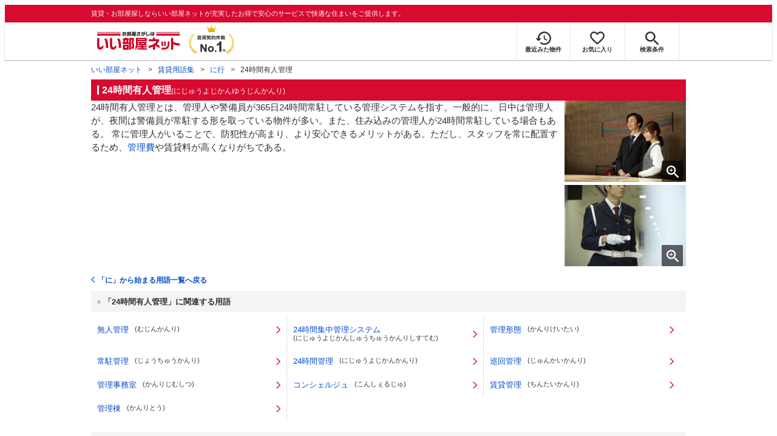

--- FILE ---
content_type: text/html; charset=utf-8
request_url: https://www.eheya.net/terms/detail/17/
body_size: 5636
content:
<!DOCTYPE html><html lang="ja"><head><meta charSet="utf-8" data-next-head=""/><meta name="viewport" content="width=device-width,initial-scale=1.0,viewport-fit=cover" data-next-head=""/><meta name="format-detection" content="telephone=no" data-next-head=""/><meta name="theme-color" content="#d70a30" data-next-head=""/><meta name="google" content="nopagereadaloud" data-next-head=""/><meta property="og:type" content="website" data-next-head=""/><meta property="og:locale" content="ja_JP" data-next-head=""/><meta property="og:site_name" content="いい部屋ネット" data-next-head=""/><link rel="shortcut icon" type="image/vnd.microsoft.icon" href="/assets/images/common/favicon.ico" data-next-head=""/><link rel="apple-touch-icon" href="/assets/images/common/apple-touch-icon.png" data-next-head=""/><title data-next-head="">24時間有人管理 - 賃貸用語集｜いい部屋ネットの大東建託パートナーズ</title><meta name="description" content="24時間有人管理（にじゅうよじかんゆうじんかんり）の用語説明。賃貸物件を探す際に役立つ用語集を解説しています。" data-next-head=""/><meta property="og:title" content="24時間有人管理 - 賃貸用語集｜いい部屋ネットの大東建託パートナーズ" data-next-head=""/><meta property="og:description" content="24時間有人管理（にじゅうよじかんゆうじんかんり）の用語説明。賃貸物件を探す際に役立つ用語集を解説しています。" data-next-head=""/><meta property="og:url" content="https://www.eheya.net/terms/detail/17/" data-next-head=""/><link rel="canonical" href="https://www.eheya.net/terms/detail/17/" data-next-head=""/><meta property="og:image" content="https://www.eheya.net/terms/assets/ogp/17.png" data-next-head=""/><meta name="robots" content="index,follow" data-next-head=""/><meta http-equiv="X-UA-Compatible" content="IE=edge" data-next-head=""/><link rel="shortcut icon" type="image/vnd.microsoft.icon" href="/assets/images/common/favicon.ico"/><link rel="apple-touch-icon" href="/assets/images/common/apple-touch-icon.png"/><link rel="preconnect" href="https://rtb-csync.smartadserver.com"/><link rel="preconnect" href="https://sync.outbrain.com"/><link rel="preconnect" href="https://exchange.mediavine.com"/><link rel="preconnect" href="https://pixel.rubiconproject.com"/><link rel="preconnect" href="https://sync-criteo.ads.yieldmo.com"/><link rel="preconnect" href="https://ib.adnxs.com"/><link rel="preconnect" href="https://pr-bh.ybp.yahoo.com"/><link rel="preconnect" href="https://match.sharethrough.com"/><link rel="preconnect" href="https://secure.adnxs.com"/><link rel="preconnect" href="https://sync-t1.taboola.com"/><link rel="preconnect" href="https://adx.dable.io"/><link rel="preconnect" href="https://cs.adingo.jp"/><link rel="preconnect" href="https://connect.facebook.net"/><link rel="preconnect" href="https://gum.criteo.com"/><link rel="preconnect" href="https://s.yimg.jp"/><link rel="preconnect" href="https://static.criteo.net"/><link rel="preconnect" href="https://r.casalemedia.com"/><link rel="preconnect" href="https://www.facebook.com"/><link rel="preconnect" href="https://x.bidswitch.net"/><link rel="preconnect" href="https://tr.line.me"/><link rel="preconnect" href="https://match.prod.bidr.io"/><link rel="preconnect" href="https://sslwidget.criteo.com"/><link rel="preconnect" href="https://d.line-scdn.net"/><link rel="preconnect" href="https://tg.socdm.com"/><link rel="preconnect" href="https://adgen.socdm.com"/><link rel="preconnect" href="https://www.googletagmanager.com"/><link rel="preconnect" href="https://www.google-analytics.com"/><link rel="preconnect" href="https://b99.yahoo.co.jp"/><link rel="preconnect" href="https://mug.criteo.com"/><link rel="preload" href="/_next/static/css/72b8d5e27a400f36.css" as="style"/><link rel="preload" href="/_next/static/css/537aba4ed35bca8e.css" as="style"/><link rel="preload" href="/_next/static/css/1f08d572a3f9bd83.css" as="style"/><meta name="sentry-trace" content="d65d451d92759125adaec7d3e6d299b2-8e027cf7d6f7e1e4-0"/><meta name="baggage" content="sentry-environment=production,sentry-release=409d288c3a58c5b2cf4f57e9e2e7a8869b221715,sentry-public_key=422600e238cf4088b4465ccfdcaf2cae,sentry-trace_id=d65d451d92759125adaec7d3e6d299b2,sentry-org_id=511093,sentry-sampled=false,sentry-sample_rand=0.36501217915255624,sentry-sample_rate=0"/><script type="application/ld+json" data-next-head="">{"@context":"https://schema.org","@type":"BreadcrumbList","itemListElement":[{"@type":"ListItem","position":1,"item":{"@id":"https://www.eheya.net/","name":"いい部屋ネット"}},{"@type":"ListItem","position":2,"item":{"@id":"https://www.eheya.net/terms/","name":"賃貸用語集"}},{"@type":"ListItem","position":3,"item":{"@id":"https://www.eheya.net/terms/ni/","name":"に行"}},{"@type":"ListItem","position":4,"item":{"@id":"https://www.eheya.net/terms/detail/17/","name":"24時間有人管理"}}]}</script><script>
              (function(w,d,s,l,i){w[l]=w[l]||[];w[l].push({'gtm.start':
              new Date().getTime(),event:'gtm.js'});var f=d.getElementsByTagName(s)[0],
              j=d.createElement(s),dl=l!='dataLayer'?'&l='+l:'';j.async=true;j.src=
              'https://www.googletagmanager.com/gtm.js?id='+i+dl;f.parentNode.insertBefore(j,f);
              })(window,document,'script','dataLayer', 'GTM-NSBN7K');
              </script><link rel="stylesheet" href="/_next/static/css/72b8d5e27a400f36.css" data-n-g=""/><link rel="stylesheet" href="/_next/static/css/537aba4ed35bca8e.css" data-n-p=""/><link rel="stylesheet" href="/_next/static/css/1f08d572a3f9bd83.css" data-n-p=""/><noscript data-n-css=""></noscript><script defer="" noModule="" src="/_next/static/chunks/polyfills-42372ed130431b0a.js"></script><script src="/_next/static/chunks/webpack-541db30378f7df15.js" defer=""></script><script src="/_next/static/chunks/framework-f33eddfe2e3e38e1.js" defer=""></script><script src="/_next/static/chunks/main-1caaf16acb357ff8.js" defer=""></script><script src="/_next/static/chunks/pages/_app-8b7dbc9f7a976d0e.js" defer=""></script><script src="/_next/static/chunks/6626-9aa12a2ad2aad2e8.js" defer=""></script><script src="/_next/static/chunks/7398-753d031cad1cb6a1.js" defer=""></script><script src="/_next/static/chunks/1173-029606faecffd955.js" defer=""></script><script src="/_next/static/chunks/3899-619f32dfc45e7aea.js" defer=""></script><script src="/_next/static/chunks/2826-d9e7320711dedbc9.js" defer=""></script><script src="/_next/static/chunks/8494-cd17ae06773a58bc.js" defer=""></script><script src="/_next/static/chunks/8712-a28f7602c6b28ac6.js" defer=""></script><script src="/_next/static/chunks/pages/terms/detail/%5Bterm_id%5D-03a49fb807d57303.js" defer=""></script><script src="/_next/static/byDhgGsdZ6PeCNfvOMyia/_buildManifest.js" defer=""></script><script src="/_next/static/byDhgGsdZ6PeCNfvOMyia/_ssgManifest.js" defer=""></script></head><body><noscript><iframe title="GTM" src="https://www.googletagmanager.com/ns.html?id=GTM-NSBN7K" height="0" width="0" style="display:none;visibility:hidden"></iframe></noscript><link rel="preload" as="image" href="/assets/images/common/logo_eheya.svg"/><link rel="preload" as="image" href="/assets/images/common/img_keiyakukensu.svg"/><link rel="preload" as="image" href="/assets/images/icons/icon_history.svg"/><link rel="preload" as="image" href="/assets/images/icons/icon_favorite.svg"/><link rel="preload" as="image" href="/assets/images/icons/icon_search.svg"/><link rel="preload" as="image" href="/assets/images/icons/icon_menu.svg"/><link rel="preload" as="image" href="/assets/images/icons/icon_searchPlus-white.svg"/><link rel="preload" as="image" href="/assets/images/icons/icon_search-white.svg"/><link rel="preload" as="image" href="/assets/images/common/img_eheyaRabbit_06.svg"/><div id="__next"><header><div class="Header_sub__7iHq7"><div class="Header_sub_inner__rZaCK"><div class="Header_tagline__oZW_t">賃貸・お部屋探しならいい部屋ネットが充実したお得で安心のサービスで快適な住まいをご提供します。</div></div></div><div class="Header_main__4ry9v"><div class="Header_main_inner__rvWl0"><a href="/" data-testid="Header-logo"><div class="Header_logo__xO_zg"><img src="/assets/images/common/logo_eheya.svg" alt="賃貸・お部屋探しならいい部屋ネット" width="136" height="30"/></div></a><img src="/assets/images/common/img_keiyakukensu.svg" width="58" height="37" class="Header_no1__iAqKf" alt="賃貸契約数No.1"/><ul class="Header_navi__AnoT8"><li class="Header_navi_item__SGU9o"><div class="Header_iconLink__SWk5k"><a href="/mypage/history/" class="Header_iconLink_link__lzkGl"><div class="Header_iconLink_icon__q4HOc"><img src="/assets/images/icons/icon_history.svg" alt="" width="25" height="22"/></div><div class="Header_iconLink_label__SGNx2">最近みた物件</div></a></div></li><li class="Header_navi_item__SGU9o"><div class="Header_iconLink__SWk5k"><div class="styles_tooltipContainer___maqH" role="none"><div class="styles_children__Se6_k"><a href="/mypage/favorite/" class="Header_iconLink_link__lzkGl"><div class="Header_iconLink_icon__q4HOc"><img src="/assets/images/icons/icon_favorite.svg" alt="" width="24" height="21"/></div><div class="Header_iconLink_label__SGNx2">お気に入り</div></a></div></div></div></li><li class="Header_navi_item__SGU9o Header_navi_item-saveSearch__VXenp"><div class="Header_iconLink__SWk5k"><a href="/mypage/condition/" class="Header_iconLink_link__lzkGl"><div class="Header_iconLink_icon__q4HOc"><img src="/assets/images/icons/icon_search.svg" alt="検索条件" width="22" height="22"/></div><div class="Header_iconLink_label__SGNx2">検索条件</div></a></div></li><li class="Header_navi_item__SGU9o Header_navi_item-menu__oR_rI"><div class="Header_iconLink__SWk5k" aria-hidden="true"><div class="Header_iconLink_link__lzkGl"><div class="Header_iconLink_icon__q4HOc"><img src="/assets/images/icons/icon_menu.svg" alt="メニュー" width="22" height="17"/></div><div class="Header_iconLink_label__SGNx2">メニュー</div></div></div></li></ul></div></div><div class="Header_menu__vsakH"></div></header><main><div class="layout_container__cdpUJ"><div><div class="d-sm-only styles_link__2bDfs"><a href="/terms/">用語集TOPへ戻る</a></div><div class="d-lg-only"><div class="Breadcrumb_wrap__ImwFv"><ul class="Breadcrumb_list__SuxCm"><li class="Breadcrumb_item__SDNfV"><a class="Breadcrumb_link___Sn0Q" href="/">いい部屋ネット</a></li><li class="Breadcrumb_item__SDNfV"><a class="Breadcrumb_link___Sn0Q" href="/terms/">賃貸用語集</a></li><li class="Breadcrumb_item__SDNfV"><a class="Breadcrumb_link___Sn0Q" href="/terms/ni/">に行</a></li><li class="Breadcrumb_item__SDNfV">24時間有人管理</li></ul></div></div></div><div class="styles_container__wKJf4 styles_root__Nbz5x"><div class="styles_inner__jQINl"><h1 class="styles_heading1Text__QnsWX">24時間有人管理</h1><div class="styles_suffixText__qesOT">(にじゅうよじかんゆうじんかんり)</div></div><div class="styles_description__tGNFX"><div class="styles_description_imageList__fkdrz"><div class="styles_image__Ol3hh"><img src="https://www.eheya.net/terms/assets/img/00017_01.jpg" alt="24時間有人管理のマンションエントランスで住人を迎え入れるコンシェルジュ" aria-hidden="true" loading="lazy"/><div class="styles_image_zoom__wvOWn"><img src="/assets/images/icons/icon_searchPlus-white.svg" alt="拡大する"/></div></div><div class="styles_image__Ol3hh"><img src="https://www.eheya.net/terms/assets/img/00017_02.jpg" alt="24時間有人管理の物件でマンション施設を巡回する警備員" aria-hidden="true" loading="lazy"/><div class="styles_image_zoom__wvOWn"><img src="/assets/images/icons/icon_searchPlus-white.svg" alt="拡大する"/></div></div></div><div class="styles_description_box__FfU_y"><div class="styles_descriptionText__xez_I">24時間有人管理とは、管理人や警備員が365日24時間常駐している管理システムを指す。一般的に、日中は管理人が、夜間は警備員が常駐する形を取っている物件が多い。また、住み込みの管理人が24時間常駐している場合もある。
常に管理人がいることで、防犯性が高まり、より安心できるメリットがある。ただし、スタッフを常に配置するため、<a href="/terms/detail/70/">管理費</a>や賃貸料が高くなりがちである。</div></div></div><a href="/terms/ni/" class="styles_toListPage__qAJCc">「<!-- -->に<!-- -->」から始まる用語一覧へ戻る</a><div class="styles_root__VX2Tw"><div class="Heading3_inner__CqYQ7 Heading3_inner-default__u_Jli"><div class="Heading3_text__YgfiW Heading3_text-default__J8Eid"><h3>「24時間有人管理」に関連する用語</h3></div></div><div class="d-lg-only styles_relatedTermList__gVoHO"><li class="styles_relatedTermItem__dP05L"><a href="/terms/detail/3999/" class="styles_relatedTermItem_link__PgaDC"><div class="styles_relatedTermItem_text__BLxUn"><span class="styles_relatedTermItem_text__BLxUn styles_relatedTermItem_text-lg__O0pSc">無人管理</span>(<!-- -->むじんかんり<!-- -->)</div></a></li><li class="styles_relatedTermItem__dP05L"><a href="/terms/detail/20/" class="styles_relatedTermItem_link__PgaDC"><div class="styles_relatedTermItem_text__BLxUn"><span class="styles_relatedTermItem_text__BLxUn styles_relatedTermItem_text-lg__O0pSc">24時間集中管理システム</span>(<!-- -->にじゅうよじかんしゅうちゅうかんりしすてむ<!-- -->)</div></a></li><li class="styles_relatedTermItem__dP05L"><a href="/terms/detail/469/" class="styles_relatedTermItem_link__PgaDC"><div class="styles_relatedTermItem_text__BLxUn"><span class="styles_relatedTermItem_text__BLxUn styles_relatedTermItem_text-lg__O0pSc">管理形態</span>(<!-- -->かんりけいたい<!-- -->)</div></a></li><li class="styles_relatedTermItem__dP05L"><a href="/terms/detail/256/" class="styles_relatedTermItem_link__PgaDC"><div class="styles_relatedTermItem_text__BLxUn"><span class="styles_relatedTermItem_text__BLxUn styles_relatedTermItem_text-lg__O0pSc">常駐管理</span>(<!-- -->じょうちゅうかんり<!-- -->)</div></a></li><li class="styles_relatedTermItem__dP05L"><a href="/terms/detail/18/" class="styles_relatedTermItem_link__PgaDC"><div class="styles_relatedTermItem_text__BLxUn"><span class="styles_relatedTermItem_text__BLxUn styles_relatedTermItem_text-lg__O0pSc">24時間管理</span>(<!-- -->にじゅうよじかんかんり<!-- -->)</div></a></li><li class="styles_relatedTermItem__dP05L"><a href="/terms/detail/439/" class="styles_relatedTermItem_link__PgaDC"><div class="styles_relatedTermItem_text__BLxUn"><span class="styles_relatedTermItem_text__BLxUn styles_relatedTermItem_text-lg__O0pSc">巡回管理</span>(<!-- -->じゅんかいかんり<!-- -->)</div></a></li><li class="styles_relatedTermItem__dP05L"><a href="/terms/detail/462/" class="styles_relatedTermItem_link__PgaDC"><div class="styles_relatedTermItem_text__BLxUn"><span class="styles_relatedTermItem_text__BLxUn styles_relatedTermItem_text-lg__O0pSc">管理事務室</span>(<!-- -->かんりじむしつ<!-- -->)</div></a></li><li class="styles_relatedTermItem__dP05L"><a href="/terms/detail/83/" class="styles_relatedTermItem_link__PgaDC"><div class="styles_relatedTermItem_text__BLxUn"><span class="styles_relatedTermItem_text__BLxUn styles_relatedTermItem_text-lg__O0pSc">コンシェルジュ</span>(<!-- -->こんしぇるじゅ<!-- -->)</div></a></li><li class="styles_relatedTermItem__dP05L"><a href="/terms/detail/1230/" class="styles_relatedTermItem_link__PgaDC"><div class="styles_relatedTermItem_text__BLxUn"><span class="styles_relatedTermItem_text__BLxUn styles_relatedTermItem_text-lg__O0pSc">賃貸管理</span>(<!-- -->ちんたいかんり<!-- -->)</div></a></li><li class="styles_relatedTermItem__dP05L"><a href="/terms/detail/472/" class="styles_relatedTermItem_link__PgaDC"><div class="styles_relatedTermItem_text__BLxUn"><span class="styles_relatedTermItem_text__BLxUn styles_relatedTermItem_text-lg__O0pSc">管理棟</span>(<!-- -->かんりとう<!-- -->)</div></a></li></div><div class="d-sm-only styles_relatedTermList__gVoHO"><li class="styles_relatedTermItem__dP05L"><a href="/terms/detail/3999/" class="styles_relatedTermItem_link__PgaDC"><div class="styles_relatedTermItem_text__BLxUn"><span class="styles_relatedTermItem_text__BLxUn styles_relatedTermItem_text-lg__O0pSc">無人管理</span>(<!-- -->むじんかんり<!-- -->)</div></a></li><li class="styles_relatedTermItem__dP05L"><a href="/terms/detail/20/" class="styles_relatedTermItem_link__PgaDC"><div class="styles_relatedTermItem_text__BLxUn"><span class="styles_relatedTermItem_text__BLxUn styles_relatedTermItem_text-lg__O0pSc">24時間集中管理システム</span>(<!-- -->にじゅうよじかんしゅうちゅうかんりしすてむ<!-- -->)</div></a></li><li class="styles_relatedTermItem__dP05L"><a href="/terms/detail/469/" class="styles_relatedTermItem_link__PgaDC"><div class="styles_relatedTermItem_text__BLxUn"><span class="styles_relatedTermItem_text__BLxUn styles_relatedTermItem_text-lg__O0pSc">管理形態</span>(<!-- -->かんりけいたい<!-- -->)</div></a></li></div><div class="d-sm-only styles_more__kYU_8"><button type="button" class="styles_button__CozNV"><span class="styles_button_text__RviR8">もっと見る</span></button></div></div></div><div class="styles_container__wKJf4"><div class="Heading2_inner__5h_7I"><div class="Heading2_text__yl5gS"><h2>人気のこだわり条件</h2></div></div><div class="styles_popularCategoryListWrapper__QzYeE"><div class="styles_categoryList___EeuD"><a class="styles_cassette__gB8uU" href="/category/pet/"><img src="/category/assets/pet/thumbnail.webp" alt="ペット可(相談可)" width="100" height="75" loading="lazy"/><div class="styles_cassette_title__uDwtn">ペット可(相談可)<!-- -->の賃貸物件</div></a><a class="styles_cassette__gB8uU" href="/category/hitorigurashi/"><img src="/category/assets/hitorigurashi/thumbnail.webp" alt="一人暮らし向け" width="100" height="75" loading="lazy"/><div class="styles_cassette_title__uDwtn">一人暮らし向け<!-- -->の賃貸物件</div></a><a class="styles_cassette__gB8uU" href="/category/dk-select/"><img src="/category/assets/dk-select/thumbnail.webp" alt="DK SELECT" width="100" height="75" loading="lazy"/><div class="styles_cassette_title__uDwtn">DK SELECT<!-- -->の賃貸物件</div></a><a class="styles_cassette__gB8uU" href="/category/shinchiku/"><img src="/category/assets/shinchiku/thumbnail.webp" alt="新築" width="100" height="75" loading="lazy"/><div class="styles_cassette_title__uDwtn">新築<!-- -->の賃貸物件</div></a><a class="styles_cassette__gB8uU" href="/category/rentalpack/"><img src="/category/assets/rentalpack/thumbnail.webp" alt="家具・家電付き" width="100" height="75" loading="lazy"/><div class="styles_cassette_title__uDwtn">家具・家電付き<!-- -->の賃貸物件</div></a><a class="styles_cassette__gB8uU" href="/category/shikikinzero/"><img src="/category/assets/shikikinzero/thumbnail.webp" alt="敷金なし(0・ゼロ)" width="100" height="75" loading="lazy"/><div class="styles_cassette_title__uDwtn">敷金なし(0・ゼロ)<!-- -->の賃貸物件</div></a><a class="styles_cassette__gB8uU" href="/category/sokunyukyo/"><img src="/category/assets/sokunyukyo/thumbnail.webp" alt="即入居可" width="100" height="75" loading="lazy"/><div class="styles_cassette_title__uDwtn">即入居可<!-- -->の賃貸物件</div></a><a class="styles_cassette__gB8uU" href="/category/card/"><img src="/category/assets/card/thumbnail.webp" alt="クレジットカードで支払い可" width="100" height="75" loading="lazy"/><div class="styles_cassette_title__uDwtn">クレジットカードで支払い可<!-- -->の賃貸物件</div></a></div></div></div><div class="styles_container__wKJf4"><div class="Heading2_inner__5h_7I"><div class="Heading2_text__yl5gS"><h2>キーワードで用語を探す</h2></div></div><div class="styles_searchFormWrapper__cSjJp"><div class="styles_form__SocWo"><input type="text" placeholder="例：仲介手数料" class="styles_input__crjEC sentry-unmask" maxLength="30" value=""/><button class="styles_searchButton__3POIA" type="button"><img src="/assets/images/icons/icon_search-white.svg" alt="検索アイコン"/></button></div></div></div><div class="styles_container__wKJf4"><div class="Heading2_inner__5h_7I"><div class="Heading2_text__yl5gS"><h2>50音から用語を探す</h2></div></div><div><div class="styles_root__ehBmt"><div class="styles_list__8HOyg"><a href="/terms/a/" class="styles_list_item__bEF9f">あ</a><a href="/terms/i/" class="styles_list_item__bEF9f">い</a><a href="/terms/u/" class="styles_list_item__bEF9f">う</a><a href="/terms/e/" class="styles_list_item__bEF9f">え</a><a href="/terms/o/" class="styles_list_item__bEF9f">お</a></div><div class="styles_list__8HOyg"><a href="/terms/ka/" class="styles_list_item__bEF9f">か</a><a href="/terms/ki/" class="styles_list_item__bEF9f">き</a><a href="/terms/ku/" class="styles_list_item__bEF9f">く</a><a href="/terms/ke/" class="styles_list_item__bEF9f">け</a><a href="/terms/ko/" class="styles_list_item__bEF9f">こ</a></div><div class="styles_list__8HOyg"><a href="/terms/sa/" class="styles_list_item__bEF9f">さ</a><a href="/terms/shi/" class="styles_list_item__bEF9f">し</a><a href="/terms/su/" class="styles_list_item__bEF9f">す</a><a href="/terms/se/" class="styles_list_item__bEF9f">せ</a><a href="/terms/so/" class="styles_list_item__bEF9f">そ</a></div><div class="styles_list__8HOyg"><a href="/terms/ta/" class="styles_list_item__bEF9f">た</a><a href="/terms/chi/" class="styles_list_item__bEF9f">ち</a><a href="/terms/tsu/" class="styles_list_item__bEF9f">つ</a><a href="/terms/te/" class="styles_list_item__bEF9f">て</a><a href="/terms/to/" class="styles_list_item__bEF9f">と</a></div><div class="styles_list__8HOyg"><a href="/terms/na/" class="styles_list_item__bEF9f">な</a><a href="/terms/ni/" class="styles_list_item__bEF9f">に</a><a href="/terms/nu/" class="styles_list_item__bEF9f">ぬ</a><a href="/terms/ne/" class="styles_list_item__bEF9f">ね</a><a href="/terms/no/" class="styles_list_item__bEF9f">の</a></div><div class="styles_list__8HOyg"><a href="/terms/ha/" class="styles_list_item__bEF9f">は</a><a href="/terms/hi/" class="styles_list_item__bEF9f">ひ</a><a href="/terms/fu/" class="styles_list_item__bEF9f">ふ</a><a href="/terms/he/" class="styles_list_item__bEF9f">へ</a><a href="/terms/ho/" class="styles_list_item__bEF9f">ほ</a></div><div class="styles_list__8HOyg"><a href="/terms/ma/" class="styles_list_item__bEF9f">ま</a><a href="/terms/mi/" class="styles_list_item__bEF9f">み</a><a href="/terms/mu/" class="styles_list_item__bEF9f">む</a><a href="/terms/me/" class="styles_list_item__bEF9f">め</a><a href="/terms/mo/" class="styles_list_item__bEF9f">も</a></div><div class="styles_list__8HOyg"><a href="/terms/ya/" class="styles_list_item__bEF9f">や</a><a href="/terms/yu/" class="styles_list_item__bEF9f">ゆ</a><a href="/terms/yo/" class="styles_list_item__bEF9f">よ</a></div><div class="styles_list__8HOyg"><a href="/terms/ra/" class="styles_list_item__bEF9f">ら</a><a href="/terms/ri/" class="styles_list_item__bEF9f">り</a><a href="/terms/ru/" class="styles_list_item__bEF9f">る</a><a href="/terms/re/" class="styles_list_item__bEF9f">れ</a><a href="/terms/ro/" class="styles_list_item__bEF9f">ろ</a></div><div class="styles_list__8HOyg"><a href="/terms/wa/" class="styles_list_item__bEF9f">わ</a><a href="/terms/etc/" class="styles_list_item__bEF9f">英・数</a></div></div></div></div><div><div class="styles_bannerWrapper__lx1CE"><div class="styles_banner__WzEEI"><div class="styles_banner_rabbit__itSKY"><img src="/assets/images/common/img_eheyaRabbit_06.svg" alt="いい部屋ラビット"/></div><div class="styles_banner_triangle__Q_qw4"></div><div class="styles_textBox__1Wenf"><div class="styles_textBox_title__bGO6N"><span>いい部屋探すなら、いい部屋ネット！</span></div><a href="/" class="styles_textBox_button__Bs_Vh">お部屋探しはこちらから</a></div></div></div><div class="d-sm-only"><div class="Breadcrumb_wrap__ImwFv"><ul class="Breadcrumb_list__SuxCm"><li class="Breadcrumb_item__SDNfV"><a class="Breadcrumb_link___Sn0Q" href="/">いい部屋ネット</a></li><li class="Breadcrumb_item__SDNfV"><a class="Breadcrumb_link___Sn0Q" href="/terms/">賃貸用語集</a></li><li class="Breadcrumb_item__SDNfV"><a class="Breadcrumb_link___Sn0Q" href="/terms/ni/">に行</a></li><li class="Breadcrumb_item__SDNfV">24時間有人管理</li></ul></div></div></div></div></main><div class="Modal_modal__gOraU" data-testid="Modal"></div><footer class="Footer_footer__cVJRj"><div id="annotation" class="Footer_annotation__XBWFN">※週刊全国賃貸住宅新聞（2025年1月6日発行 第1635号）より。件数はいい部屋ネットの運営元である大東建託グループの仲介件数を指します。</div><div class="Footer_inner__CtDLx"><div class="Footer_navi__x1ZEX"><ul class="Footer_linkList__MfC_K"><li class="Footer_linkList_item__LQpqK"><a href="/contents/sitemap/" class="utilities_aLink__Ko_VN" data-testid="innerLink-front6-contents_sitemap">サイトマップ</a></li><li class="Footer_linkList_item__LQpqK"><a href="/contents/terms/" class="utilities_aLink__Ko_VN" data-testid="innerLink-front6-contents_terms">利用規約</a></li><li class="Footer_linkList_item__LQpqK"><a href="https://www.kentaku-partners.co.jp/privacypolicy/" target="_blank" rel="noopener" class="utilities_aLink__Ko_VN" data-testid="outerLink-privacyPolicy">個人情報保護方針</a></li><li class="Footer_linkList_item__LQpqK"><a href="https://www.kentaku-partners.co.jp/corporate/outline/" target="_blank" rel="noopener" class="utilities_aLink__Ko_VN" data-testid="outerLink-kentakuPartners_company">会社概要</a></li></ul></div><div class="Footer_logo__7eL2N"><a href="https://www.kentaku-partners.co.jp/" target="_blank" rel="noopener" class="utilities_aLink__Ko_VN" data-testid="outerLink-dKPartners"><img src="/assets/images/common/logo_daitokentakuPartners.svg" alt="大東建託パートナーズ株式会社" loading="lazy" width="300" height="33"/></a></div></div><div class="Footer_copy__O3AFj">© <!-- -->2026 DAITOKENTAKU PARTNERS CO.,LTD. All Rights Reserved.</div></footer><div id="eheya-modal-portal"></div></div><script id="__NEXT_DATA__" type="application/json">{"props":{"pageProps":{"hostname":"https://www.eheya.net","term":{"code":"17","name":"24時間有人管理","nameKana":"にじゅうよじかんゆうじんかんり","syllabary":"ni","relatedTerms":[{"code":"3999","name":"無人管理","nameKana":"むじんかんり"},{"code":"20","name":"24時間集中管理システム","nameKana":"にじゅうよじかんしゅうちゅうかんりしすてむ"},{"code":"469","name":"管理形態","nameKana":"かんりけいたい"},{"code":"256","name":"常駐管理","nameKana":"じょうちゅうかんり"},{"code":"18","name":"24時間管理","nameKana":"にじゅうよじかんかんり"},{"code":"439","name":"巡回管理","nameKana":"じゅんかいかんり"},{"code":"462","name":"管理事務室","nameKana":"かんりじむしつ"},{"code":"83","name":"コンシェルジュ","nameKana":"こんしぇるじゅ"},{"code":"1230","name":"賃貸管理","nameKana":"ちんたいかんり"},{"code":"472","name":"管理棟","nameKana":"かんりとう"}],"aliasName1":"","aliasName2":"","aliasName3":"","descriptionHTML":"24時間有人管理とは、管理人や警備員が365日24時間常駐している管理システムを指す。一般的に、日中は管理人が、夜間は警備員が常駐する形を取っている物件が多い。また、住み込みの管理人が24時間常駐している場合もある。\n常に管理人がいることで、防犯性が高まり、より安心できるメリットがある。ただし、スタッフを常に配置するため、\u003ca href=\"/terms/detail/70/\"\u003e管理費\u003c/a\u003eや賃貸料が高くなりがちである。","images":[{"url":"/terms/assets/img/00017_01.jpg","caption":"24時間有人管理のマンションエントランスで住人を迎え入れるコンシェルジュ"},{"url":"/terms/assets/img/00017_02.jpg","caption":"24時間有人管理の物件でマンション施設を巡回する警備員"}],"relatedCategories":[]},"categorySearchResult":{"categories":[{"name":"ペット可(相談可)","slug":"pet"},{"name":"一人暮らし向け","slug":"hitorigurashi"},{"name":"DK SELECT","slug":"dk-select"},{"name":"新築","slug":"shinchiku"},{"name":"家具・家電付き","slug":"rentalpack"},{"name":"敷金なし(0・ゼロ)","slug":"shikikinzero"},{"name":"即入居可","slug":"sokunyukyo"},{"name":"クレジットカードで支払い可","slug":"card"}]},"type":"success","assignedAbTestPattern":{"target":"EHEYA-4845","pool":"A"},"isAppDownloadBannerHidden":false,"_sentryTraceData":"d65d451d92759125adaec7d3e6d299b2-a59f63fd90a63f66-0","_sentryBaggage":"sentry-environment=production,sentry-release=409d288c3a58c5b2cf4f57e9e2e7a8869b221715,sentry-public_key=422600e238cf4088b4465ccfdcaf2cae,sentry-trace_id=d65d451d92759125adaec7d3e6d299b2,sentry-org_id=511093,sentry-sampled=false,sentry-sample_rand=0.36501217915255624,sentry-sample_rate=0"},"__N_SSP":true},"page":"/terms/detail/[term_id]","query":{"term_id":"17"},"buildId":"byDhgGsdZ6PeCNfvOMyia","isFallback":false,"isExperimentalCompile":false,"gssp":true,"scriptLoader":[]}</script></body></html>

--- FILE ---
content_type: text/css; charset=UTF-8
request_url: https://www.eheya.net/_next/static/css/1f08d572a3f9bd83.css
body_size: 10975
content:
.Footer_footer__cVJRj{padding-bottom:110px;margin-top:50px;background-color:#fff}@media screen and (min-width:769px){.Footer_footer__cVJRj{margin-top:100px;border-top:1px solid #c4c4c4}}.Footer_description__CoMnI{background-color:#f4f4f4}.Footer_description_innerPc__DP6SD{display:flex;gap:20px;align-items:center;max-width:1000px;padding:10px;margin:0 auto;font-size:12px}.Footer_description_innerSp__G94zk{display:grid;grid-template-rows:auto auto;grid-template-columns:1fr auto;gap:0 20px;padding:10px;font-size:12px}.Footer_description_textArea__aK3f9{flex:1 1}.Footer_description_firstLine__iMgZf{grid-row:1;grid-column:1/-1}.Footer_description_line__ND45P{grid-row:2;grid-column:1/2}.Footer_description_image__p0HXM{grid-row:2;grid-column:2/3;align-self:start}.Footer_annotation__XBWFN{padding:10px;font-size:10px}@media screen and (min-width:769px){.Footer_annotation__XBWFN{max-width:1000px;padding:10px 10px 0;margin:0 auto 23px}}@media screen and (max-width:355px){.Footer_annotation__XBWFN{display:none}}@media screen and (min-width:769px){.Footer_inner__CtDLx{display:flex;flex-direction:row-reverse;justify-content:space-between;max-width:1000px;padding:0 10px;margin:auto}}.Footer_navi__x1ZEX{padding:15px 10px}@media screen and (max-width:768px){.Footer_navi__x1ZEX{background-color:#f4f4f4}}@media screen and (min-width:769px){.Footer_navi__x1ZEX{padding:15px 0}}@media screen and (max-width:768px){.Footer_logo__7eL2N{display:flex;align-items:center;justify-content:center;padding:20px 0}.Footer_logo__7eL2N img{width:200px;height:21.8px}}@media screen and (min-width:769px){.Footer_logo__7eL2N{padding:20px 0 42px}}.Footer_copy__O3AFj{padding:4px 0;font-size:10px;line-height:1;color:#fff;text-align:center;background-color:#d70a30}@media screen and (min-width:769px){.Footer_copy__O3AFj{padding:5px 0;font-size:12px}}.Footer_linkList__MfC_K{display:flex;flex-wrap:wrap;align-items:center;padding:0;margin:0;list-style:none}.Footer_linkList_item__LQpqK{padding-right:10px;margin-right:10px;font-size:12px;line-height:1.2;border-top:none;border-right:1px solid #323232}.Footer_linkList_item__LQpqK:last-child{padding-right:0;margin-right:0;border-right:none}.styles_tooltipContainer___maqH{position:relative;pointer-events:auto}.styles_children__Se6_k{position:relative}.styles_triangle__vLBho.styles_right__35hMw:after{position:absolute;top:50%;right:2px;z-index:200;display:block;content:"";border-top:10px solid rgba(0,0,0,0);border-right:11px solid rgba(0,0,0,.8);border-bottom:10px solid rgba(0,0,0,0);transform:translateY(-50%);transition:opacity .15s}.styles_triangle__vLBho.styles_top__GeuUm:after{top:-11px;margin-left:-9px;border-top:11px solid rgba(0,0,0,.8)}.styles_triangle__vLBho.styles_bottom__O_r_u:after,.styles_triangle__vLBho.styles_top__GeuUm:after{position:absolute;left:50%;z-index:200;display:block;content:"";border-right:10px solid rgba(0,0,0,0);border-left:10px solid rgba(0,0,0,0)}.styles_triangle__vLBho.styles_bottom__O_r_u:after{bottom:-11px;border-bottom:11px solid rgba(0,0,0,.8);transform:translate(-50%)}.styles_triangle__vLBho.styles_left__BoCzF:after{position:absolute;top:50%;left:2px;z-index:200;display:block;content:"";border-top:10px solid rgba(0,0,0,0);border-bottom:10px solid rgba(0,0,0,0);border-left:11px solid rgba(0,0,0,.8);transform:translateY(-50%)}.styles_tooltip__JNyoT{position:absolute;z-index:200;padding:15px 10px;font-size:13px;color:#fff;white-space:pre-wrap;background-color:rgba(0,0,0,.8);border-radius:4px}.styles_tooltip__JNyoT .styles_content__3hT_M{display:flex;align-items:center}.styles_tooltip__JNyoT .styles_contentBody__TFpZ_{display:flex;flex-direction:column;margin-left:10px}.styles_tooltip__JNyoT .styles_textArea__KBBGR{width:170px;line-height:1.1;text-align:left}.styles_tooltip__JNyoT.styles_top__GeuUm{bottom:100%;margin-bottom:10px}.styles_tooltip__JNyoT.styles_top__GeuUm.styles_start__lnUyv{left:0}.styles_tooltip__JNyoT.styles_top__GeuUm.styles_center__ZAFWO{left:50%;transform:translate(-50%)}.styles_tooltip__JNyoT.styles_top__GeuUm.styles_end__yI83G{right:0}.styles_tooltip__JNyoT.styles_right__35hMw{left:calc(100% - 2px)}.styles_tooltip__JNyoT.styles_right__35hMw.styles_start__lnUyv{top:0}.styles_tooltip__JNyoT.styles_right__35hMw.styles_center__ZAFWO{top:-90%}.styles_tooltip__JNyoT.styles_right__35hMw.styles_end__yI83G{bottom:0}.styles_tooltip__JNyoT.styles_bottom__O_r_u{top:100%;margin-top:10px}.styles_tooltip__JNyoT.styles_bottom__O_r_u.styles_start__lnUyv{left:0}.styles_tooltip__JNyoT.styles_bottom__O_r_u.styles_center__ZAFWO{left:50%;transform:translate(-50%)}.styles_tooltip__JNyoT.styles_bottom__O_r_u.styles_end__yI83G{right:0}.styles_tooltip__JNyoT.styles_left__BoCzF{right:calc(100% - 2px)}.styles_tooltip__JNyoT.styles_left__BoCzF.styles_start__lnUyv{top:0}.styles_tooltip__JNyoT.styles_left__BoCzF.styles_center__ZAFWO{top:-90%}.styles_tooltip__JNyoT.styles_left__BoCzF.styles_end__yI83G{bottom:0}.styles_stepNumber__BmgxI{margin-right:10px;font-size:12px;font-weight:700;color:#39a7e0}.styles_buttonArea__D7qz2{display:flex;align-items:center;justify-content:flex-end;margin-top:5px}.styles_button__2Wxw5{display:flex;align-items:center;justify-content:center;min-width:54px;height:30px;padding:8px 15px;font-size:12px;font-weight:700;color:#39a7e0;text-decoration:none;cursor:pointer;background-color:rgba(0,0,0,0);border:2px solid #39a7e0;border-radius:4px}.styles_closeIcon__Q1T3v{position:absolute;top:0;right:0;cursor:pointer;background-color:rgba(0,0,0,0);border:none}.styles_closeIcon__Q1T3v:before{position:relative;width:6px;height:6px;padding:0 5px;content:"";background:url(/assets/images/icons/icon_close.svg) no-repeat 50%;background-size:7px 7px}.layout_mgt-0__FQglG{margin-top:0}.layout_mgt-5__RdPX5{margin-top:5px}.layout_mgt-10__dCltc{margin-top:10px}.layout_mgt-15__Gmbnn{margin-top:15px}.layout_mgt-20__zy_GA{margin-top:20px}.layout_mgt-25__oaRKt{margin-top:25px}.layout_mgt-30__86Wbq{margin-top:30px}.layout_mgt-35__kKX_c{margin-top:35px}.layout_mgt-40__y5BQA{margin-top:40px}.layout_mgt-45___ahIH{margin-top:45px}.layout_mgt-50__rfAK3{margin-top:50px}.layout_mgr-0__u59Df{margin-right:0}.layout_mgr-5__YqUID{margin-right:5px}.layout_mgr-10__J8xtg{margin-right:10px}.layout_mgr-15__L4Avx{margin-right:15px}.layout_mgr-20__DrBGt{margin-right:20px}.layout_mgr-25__W3BBK{margin-right:25px}.layout_mgr-30__D5x8F{margin-right:30px}.layout_mgr-35__FwRrF{margin-right:35px}.layout_mgr-40___tal5{margin-right:40px}.layout_mgr-45__GNAW2{margin-right:45px}.layout_mgr-50__w0Hb_{margin-right:50px}.layout_mgb-0__B0qEq{margin-bottom:0}.layout_mgb-5__4rckg{margin-bottom:5px}.layout_mgb-10__5wAat{margin-bottom:10px}.layout_mgb-15__FlXGP{margin-bottom:15px}.layout_mgb-20__Qbzoa{margin-bottom:20px}.layout_mgb-25__J_f4_{margin-bottom:25px}.layout_mgb-30__OGEXh{margin-bottom:30px}.layout_mgb-35__r8IfX{margin-bottom:35px}.layout_mgb-40__Buvmk{margin-bottom:40px}.layout_mgb-45__8Hsq6{margin-bottom:45px}.layout_mgb-50__aNIQr{margin-bottom:50px}.layout_mgl-0__Dnp8c{margin-left:0}.layout_mgl-5__Pgv9v{margin-left:5px}.layout_mgl-10__bBPWs{margin-left:10px}.layout_mgl-15__uoUtl{margin-left:15px}.layout_mgl-20__Lf_l1{margin-left:20px}.layout_mgl-25__u3d5K{margin-left:25px}.layout_mgl-30__ehGX_{margin-left:30px}.layout_mgl-35__8udR5{margin-left:35px}.layout_mgl-40__k_iol{margin-left:40px}.layout_mgl-45__8ppFM{margin-left:45px}.layout_mgl-50__2JBq9{margin-left:50px}.layout_mg-0__y_kAo{margin:0}.layout_mg-5__jj4KI{margin:5px}.layout_mg-10__a_TwZ{margin:10px}.layout_mg-15__imCmq{margin:15px}.layout_mg-20__z9kYP{margin:20px}.layout_mg-25__HVbhj{margin:25px}.layout_mg-30__WKh8k{margin:30px}.layout_mg-35__weCkQ{margin:35px}.layout_mg-40__9P9SI{margin:40px}.layout_mg-45__F_RGq{margin:45px}.layout_mg-50__IKVmE{margin:50px}.layout_pdt-0__zRcPD{padding-top:0}.layout_pdt-5__Hi8dV{padding-top:5px}.layout_pdt-10__tGQDl{padding-top:10px}.layout_pdt-15__bmJiy{padding-top:15px}.layout_pdt-20__WzHXs{padding-top:20px}.layout_pdt-25__A4vzR{padding-top:25px}.layout_pdt-30__Vit8Q{padding-top:30px}.layout_pdt-35__bMRg_{padding-top:35px}.layout_pdt-40__tjJbp{padding-top:40px}.layout_pdt-45__QAH06{padding-top:45px}.layout_pdt-50__1S4eu{padding-top:50px}.layout_pdr-0__JZk9d{padding-right:0}.layout_pdr-5__tQ6iN{padding-right:5px}.layout_pdr-10__yBZr7{padding-right:10px}.layout_pdr-15__Qsl6v{padding-right:15px}.layout_pdr-20__jKaSW{padding-right:20px}.layout_pdr-25__yUue1{padding-right:25px}.layout_pdr-30__aC4rP{padding-right:30px}.layout_pdr-35__DNH9v{padding-right:35px}.layout_pdr-40__6aiTp{padding-right:40px}.layout_pdr-45__G2DES{padding-right:45px}.layout_pdr-50__3HeVY{padding-right:50px}.layout_pdb-0__ukFyM{padding-bottom:0}.layout_pdb-5__cWjCd{padding-bottom:5px}.layout_pdb-10__Gk_gq{padding-bottom:10px}.layout_pdb-15__TerPX{padding-bottom:15px}.layout_pdb-20__x2W5B{padding-bottom:20px}.layout_pdb-25__SV9hC{padding-bottom:25px}.layout_pdb-30__jB3Qq{padding-bottom:30px}.layout_pdb-35__ahR6c{padding-bottom:35px}.layout_pdb-40__pO6yW{padding-bottom:40px}.layout_pdb-45__HIV_2{padding-bottom:45px}.layout_pdb-50__eaESP{padding-bottom:50px}.layout_pdl-0__xiJ1G{padding-left:0}.layout_pdl-5__6DWg4{padding-left:5px}.layout_pdl-10__Pgh9B{padding-left:10px}.layout_pdl-15__EIiRM{padding-left:15px}.layout_pdl-20__ZPl1j{padding-left:20px}.layout_pdl-25__hcL7i{padding-left:25px}.layout_pdl-30__mG8O0{padding-left:30px}.layout_pdl-35__TfYjT{padding-left:35px}.layout_pdl-40__oN9xl{padding-left:40px}.layout_pdl-45__fDCs_{padding-left:45px}.layout_pdl-50__Jo9Ff{padding-left:50px}.layout_pd-0__EMl1d{padding:0}.layout_pd-5__I_aG4{padding:5px}.layout_pd-10__wiuaP{padding:10px}.layout_pd-15__gK6Al{padding:15px}.layout_pd-20__JQcCU{padding:20px}.layout_pd-25__j7qBe{padding:25px}.layout_pd-30__fM7un{padding:30px}.layout_pd-35__vjlg8{padding:35px}.layout_pd-40__04okF{padding:40px}.layout_pd-45__CYIyq{padding:45px}.layout_pd-50__DzBIR{padding:50px}@media screen and (min-width:769px){.layout_container__cdpUJ{max-width:1000px;padding:0 10px;margin:auto}}.layout_containerWithSide__4QaSo{margin-top:20px}@media screen and (min-width:769px){.layout_containerWithSide__4QaSo{display:flex;gap:35px;justify-content:space-between}}.layout_containerWithSide__main__89lQF{width:100%}@media screen and (max-width:768px){.layout_containerWithSide__sub__jlJsu{width:100%;margin-top:20px}}@media screen and (min-width:769px){.layout_containerWithSide__sub__jlJsu{width:230px;min-width:230px}}.Header_animation_hover__IpS1D:hover{text-decoration:none;cursor:pointer;opacity:.8}.Header_animation_hover__IpS1D.Header_animation_hover-disabled__uADmn{cursor:default}.Header_animation_hover__IpS1D.Header_animation_hover-disabled__uADmn:hover{opacity:1}.Header_animation_active__wjMgh:active{position:relative;top:2px;text-decoration:none;box-shadow:none;opacity:1}.Header_animation_active__wjMgh.Header_animation_active-disabled__529Nr:active{top:0}.Header_fade_in-fast__UR1Xc,.Header_fade_out-fast__22AaK{animation-duration:.15s;animation-fill-mode:both}.Header_fade_in__V2jaT,.Header_fade_out__JVXAu{animation-duration:.3s;animation-fill-mode:both}.Header_fade_in-slow___xXRy,.Header_fade_out-slow__TpK55{animation-duration:.4s;animation-fill-mode:both}.Header_fade_in-fast__UR1Xc,.Header_fade_in-slow___xXRy,.Header_fade_in__V2jaT{display:block;animation-name:Header_kf-fade-in__wREWd}.Header_fade_out-fast__22AaK,.Header_fade_out-slow__TpK55,.Header_fade_out__JVXAu{animation-name:Header_kf-fade-out__yviT_}@keyframes Header_kf-fade-in__wREWd{0%{opacity:0}to{opacity:1;transform:none}}@keyframes Header_kf-fade-out__yviT_{0%{opacity:1}to{opacity:0}}.Header_sub__7iHq7{width:100%;height:29px;color:#fff;background-color:#d70a30}@media screen and (max-width:768px){.Header_sub__7iHq7{display:none}}.Header_sub_inner__rZaCK{display:flex;align-items:center;justify-content:space-between;max-width:1000px;height:100%;padding:0 10px;margin:0 auto}.Header_tagline__oZW_t{font-size:11px;font-weight:400;line-height:1}.Header_main__4ry9v{background-color:#fff;border-bottom:1px solid #c4c4c4}@media screen and (min-width:769px){.Header_main__4ry9v{border-bottom:none;box-shadow:0 1px 2px rgba(0,0,0,.3)}}.Header_main__4ry9v.Header_main-isDisplayedMenu__9cfWF{position:fixed;top:0;z-index:calc(200 + 2);width:100%}.Header_main_inner__rvWl0{position:relative;display:flex;align-items:center;height:54px;padding-right:10px;padding-left:14px;margin:0 auto;line-height:1}@media screen and (min-width:769px){.Header_main_inner__rvWl0{max-width:980px;height:62px;padding:0 10px}}.Header_logo__xO_zg img{width:96px;height:21px}@media screen and (min-width:769px){.Header_logo__xO_zg img{width:136px;height:30px}}.Header_no1__iAqKf{margin-bottom:8px;margin-left:10px}@media screen and (min-width:769px){.Header_no1__iAqKf{width:75px;height:47px;margin-left:15px}}@media screen and (max-width:355px){.Header_no1__iAqKf{display:none}}.Header_navi__AnoT8{display:flex;align-items:center;padding-left:0;margin-left:auto;list-style:none}.Header_navi_item__SGU9o{margin-left:5px;text-align:center}@media screen and (min-width:769px){.Header_navi_item__SGU9o{margin-left:0;border-right:2px solid #f4f4f4}.Header_navi_item__SGU9o:first-child{border-left:2px solid #f4f4f4}.Header_navi_item__SGU9o:first-child .Header_iconLink__SWk5k{width:86px}}@media screen and (max-width:768px){.Header_navi_item__SGU9o.Header_navi_item-saveSearch__VXenp{display:none}}@media screen and (min-width:769px){.Header_navi_item__SGU9o.Header_navi_item-menu__oR_rI{display:none}}@media screen and (max-width:768px){.Header_navi_item__SGU9o.Header_navi_item-menuClose__NY_PM{margin-right:-5px}}@media screen and (min-width:769px){.Header_navi_item__SGU9o.Header_navi_item-menuClose__NY_PM{display:none}}.Header_condition__5c3iM{position:absolute;top:62px;right:-5px;z-index:calc(200 + 1);display:flex;flex-direction:column;align-items:center;justify-content:space-between;width:156px;height:70px;padding:5px 0 7px;margin-right:10px;background-color:#fff;border-radius:8px;box-shadow:0 0 4px rgba(0,0,0,.2)}@media screen and (min-width:980px){.Header_condition__5c3iM{right:max(-32px,0px - (100vw - 960px)/2 + 5px)}}.Header_condition_link__7lFbY{display:flex;padding-right:10px;padding-left:10px;font-size:12px;line-height:1;white-space:nowrap}.Header_condition_link__7lFbY:active,.Header_condition_link__7lFbY:focus,.Header_condition_link__7lFbY:hover,.Header_condition_link__7lFbY:link,.Header_condition_link__7lFbY:visited{color:#323232;text-decoration:none}.Header_condition_link__7lFbY:hover{opacity:.8}.Header_condition_count__LW7rz{display:flex;align-items:center;justify-content:center;width:24px;height:12px;margin-left:5px;font-size:10px;font-weight:700;line-height:1;color:#fff;background-color:#d70a30;border-radius:7px}.Header_iconLink__SWk5k{position:relative;z-index:200;display:flex;align-items:center;justify-content:center;height:54px;color:#323232}@media screen and (min-width:769px){.Header_iconLink__SWk5k{width:88px;height:62px}}.Header_iconLink_link__lzkGl{cursor:pointer}.Header_iconLink_link__lzkGl:hover{opacity:.8}.Header_iconLink_icon__q4HOc{display:flex;align-items:center;justify-content:center;width:50px;height:25px;margin:auto}@media screen and (min-width:769px){.Header_iconLink_icon__q4HOc{width:80px;height:27px}}.Header_iconLink_label__SGNx2{margin-top:1px;font-size:10px;font-weight:700}@media screen and (max-width:768px){.Header_iconLink_label__SGNx2{padding-top:4px;transform:scale(.8)}}.Header_iconLink_count__YvRac{position:absolute;top:17px;left:26px;display:flex;align-items:center;justify-content:center;width:18px;height:12px;font-size:10px;font-weight:700;line-height:1;color:#fff;background-color:#d70a30;border-radius:6px}@media screen and (max-width:768px){.Header_iconLink_count__YvRac{padding:1px;border:1px solid #fff}}@media screen and (min-width:769px){.Header_iconLink_count__YvRac{top:8px;left:57px;width:18px;height:18px;border-radius:50%}}.Header_iconLink_countFavorite__oYQ3I{position:absolute;top:10px;left:26px;display:flex;align-items:center;justify-content:center;width:18px;height:12px;font-size:10px;font-weight:700;line-height:1;color:#fff;background-color:#d70a30;border-radius:6px}@media screen and (max-width:768px){.Header_iconLink_countFavorite__oYQ3I{padding:1px;border:1px solid #fff}}@media screen and (min-width:769px){.Header_iconLink_countFavorite__oYQ3I{top:-4px;left:57px;width:18px;height:18px;border-radius:50%}}@media screen and (max-width:768px){.Header_iconLink_countText__CV7_P{transform:scale(.8)}}.Header_pseudoHeader___CtB1{height:55px;background-color:#fff;border-bottom:1px solid #c4c4c4}.Header_menu__vsakH{display:none}.Header_menu-show__hVgr0{display:block}.Header_menu_overlay__lrTQ9{position:fixed;inset:54px 0 0;z-index:200;width:100%;overflow:hidden;background-color:rgba(0,0,0,.8)}.Header_menu_inner__Kzp6Q{position:fixed;inset:56px 0 0;z-index:calc(200 + 1);width:100%;height:fit-content;overflow:hidden;animation:Header_slide-in__ieRq2 .15s ease-out forwards}.Header_menu_list__01_eI{background-color:#fff}@keyframes Header_slide-in__ieRq2{0%{top:-100%;visibility:hidden}to{top:55px;visibility:visible}}.Header_menuTitle__eUwyb{padding:10px;line-height:1.2;background-color:#f4f4f4}.Header_menuTitle_text__I_1et{font-size:14px;font-weight:700}.Header_menuTitle_text__I_1et:before{display:inline-block;width:6px;height:6px;margin-right:5px;margin-bottom:2px;content:"";background-color:#d70a30}.Header_menuLinkList__N59oA{padding:0 10px;margin:0}.Header_menuLinkList_item__mD9zW{position:relative;display:flex;align-items:center;padding:0 5px;border-bottom:1px dotted #c4c4c4}.Header_menuLinkList_item__mD9zW a{display:flex;align-items:center;width:100%}.Header_menuLinkList_item__mD9zW:after{position:absolute;top:50%;right:5px;display:block;width:7px;height:13px;content:"";background-image:url(/assets/images/icons/icon_arrow-gray.svg);background-size:7px 13px;transform:translateY(-50%)}.Header_menuLink__osk1I{padding:16px 0;margin-left:10px;font-size:16px;line-height:1}.Header_menuCount__CGDkq{box-sizing:border-box;display:flex;align-items:center;justify-content:center;width:30px;height:16px;padding:2px 0 1px;margin-right:17px;margin-left:auto;font-size:12px;font-weight:700;line-height:13px;color:#fff;background-color:#d70a30;border-radius:8px}.Header_menuCount__CGDkq.Header_menuCount-zero__v9ukH{background-color:#d9d9d9}.styles_animation_hover__PTsgJ:hover,.styles_textBox_button__Bs_Vh:hover{text-decoration:none;cursor:pointer;opacity:.8}.styles_animation_hover-disabled___3ctM.styles_textBox_button__Bs_Vh,.styles_animation_hover__PTsgJ.styles_animation_hover-disabled___3ctM{cursor:default}.styles_animation_hover-disabled___3ctM.styles_textBox_button__Bs_Vh:hover,.styles_animation_hover__PTsgJ.styles_animation_hover-disabled___3ctM:hover{opacity:1}.styles_animation_active__lgiWZ:active,.styles_textBox_button__Bs_Vh:active{position:relative;top:2px;text-decoration:none;box-shadow:none;opacity:1}.styles_animation_active-disabled__yKq3b.styles_textBox_button__Bs_Vh:active,.styles_animation_active__lgiWZ.styles_animation_active-disabled__yKq3b:active{top:0}.styles_fade_in-fast__9Pyec,.styles_fade_out-fast__BgCSk{animation-duration:.15s;animation-fill-mode:both}.styles_fade_in__uEVvv,.styles_fade_out__TWl97{animation-duration:.3s;animation-fill-mode:both}.styles_fade_in-slow__o_CC4,.styles_fade_out-slow__DH8rW{animation-duration:.4s;animation-fill-mode:both}.styles_fade_in-fast__9Pyec,.styles_fade_in-slow__o_CC4,.styles_fade_in__uEVvv{display:block;animation-name:styles_kf-fade-in__eCSmC}.styles_fade_out-fast__BgCSk,.styles_fade_out-slow__DH8rW,.styles_fade_out__TWl97{animation-name:styles_kf-fade-out__ruYY2}@keyframes styles_kf-fade-in__eCSmC{0%{opacity:0}to{opacity:1;transform:none}}@keyframes styles_kf-fade-out__ruYY2{0%{opacity:1}to{opacity:0}}.styles_banner__WzEEI{box-sizing:border-box;display:flex;align-items:center;width:100%;max-width:400px;line-height:1;border:2px solid #d70a30}.styles_banner_rabbit__itSKY{display:flex;align-items:flex-end;justify-content:center;width:65px;height:90px;background-color:#d70a30}.styles_banner_rabbit__itSKY img{width:76px}.styles_banner_triangle__Q_qw4{border-top:45px solid rgba(0,0,0,0);border-bottom:45px solid rgba(0,0,0,0);border-left:15px solid #d70a30}@media screen and (min-width:769px){.styles_banner__WzEEI{max-width:600px}.styles_banner_rabbit__itSKY{width:95px;height:96px}.styles_banner_rabbit__itSKY img{width:86px}.styles_banner_triangle__Q_qw4{border-top:48px solid rgba(0,0,0,0);border-bottom:48px solid rgba(0,0,0,0);border-left:18px solid #d70a30}}.styles_textBox__1Wenf{display:flex;flex-direction:column;align-items:center;margin:auto}.styles_textBox_title__bGO6N{font-size:15px;font-weight:700}.styles_textBox_button__Bs_Vh{display:flex;align-items:center;justify-content:center;width:fit-content;padding:8px 15px 8px 33px;margin-top:10px;font-size:13px;font-weight:700;color:#fff;text-decoration:none;text-shadow:0 1px 0 rgba(0,0,0,.1);background:linear-gradient(#e32649,#d70a30);border-bottom:3px solid #ad0826;border-radius:20px}.styles_textBox_button__Bs_Vh:after{display:inline-block;width:7px;height:14px;margin-left:13px;content:"";background-image:url(/assets/images/icons/icon_arrow-white.svg);background-size:7px 14px}@media screen and (min-width:769px){.styles_textBox_title__bGO6N{font-size:18px}.styles_textBox_button__Bs_Vh{padding:12px 20px 12px 70px;font-size:16px}.styles_textBox_button__Bs_Vh:after{width:7px;height:14px;margin-left:46px}}.Breadcrumb_wrap__ImwFv{padding:8px 0}.Breadcrumb_list__SuxCm{padding:0;margin:0;line-height:1;list-style:none}@media screen and (max-width:768px){.Breadcrumb_list__SuxCm{margin:30px 10px 0}}.Breadcrumb_item__SDNfV{position:relative;display:inline-block;font-size:12px;line-height:16px;color:#323232}.Breadcrumb_item__SDNfV:not(:first-child){padding-left:16px}@media screen and (min-width:769px){.Breadcrumb_item__SDNfV:not(:first-child){padding-left:26px}}.Breadcrumb_item__SDNfV:not(:first-child):before{position:absolute;top:0;left:0;display:inline-block;padding:0 5px;content:">"}@media screen and (min-width:769px){.Breadcrumb_item__SDNfV:not(:first-child):before{padding:0 10px}}@media screen and (max-width:768px){.Breadcrumb_item__SDNfV{line-height:1.8}}.Breadcrumb_link___Sn0Q{color:#034cca}.Breadcrumb_link___Sn0Q:hover{text-decoration:underline;opacity:.8}@media screen and (max-width:768px){.Breadcrumb_link___Sn0Q{padding-bottom:36px}}.styles_animation_hover__GTwNT:hover{text-decoration:none;cursor:pointer;opacity:.8}.styles_animation_hover__GTwNT.styles_animation_hover-disabled__kTJw7{cursor:default}.styles_animation_hover__GTwNT.styles_animation_hover-disabled__kTJw7:hover{opacity:1}.styles_animation_active__wKEf3:active{position:relative;top:2px;text-decoration:none;box-shadow:none;opacity:1}.styles_animation_active__wKEf3.styles_animation_active-disabled___vbsY:active{top:0}.styles_fade_in-fast__U7k92,.styles_fade_out-fast__RFHM8{animation-duration:.15s;animation-fill-mode:both}.styles_fade_in__eK6PJ,.styles_fade_out__rGRlg{animation-duration:.3s;animation-fill-mode:both}.styles_fade_in-slow__fv2Mw,.styles_fade_out-slow__2EpYa{animation-duration:.4s;animation-fill-mode:both}.styles_fade_in-fast__U7k92,.styles_fade_in-slow__fv2Mw,.styles_fade_in__eK6PJ{display:block;animation-name:styles_kf-fade-in__JLnIU}.styles_fade_out-fast__RFHM8,.styles_fade_out-slow__2EpYa,.styles_fade_out__rGRlg{animation-name:styles_kf-fade-out__8QAXh}@keyframes styles_kf-fade-in__JLnIU{0%{opacity:0}to{opacity:1;transform:none}}@keyframes styles_kf-fade-out__8QAXh{0%{opacity:1}to{opacity:0}}.styles_bannerWrapper__lx1CE{display:flex;align-items:center;justify-content:center;padding:30px 10px}.GalleryThumbnail_wrapper__ERCu1{position:relative;padding:10px;margin-top:10px;background-color:#323232}@media screen and (max-width:768px){.GalleryThumbnail_wrapper__ERCu1{display:none}}.GalleryThumbnail_inner__FG6sg{overflow:scroll hidden;-ms-overflow-style:none}.GalleryThumbnail_inner__FG6sg::-webkit-scrollbar{display:none}.GalleryThumbnail_imageList__9_eed{display:flex;transition-timing-function:ease-out;transition-duration:.3s}.GalleryThumbnail_slideBtn__OICNm{position:absolute;top:calc((100% - 75px)/2);right:0;display:flex;align-items:center;justify-content:center;width:35px;height:75px;cursor:pointer;outline:none;background-color:rgba(0,0,0,.7);border:none;border-radius:2px 0 0 2px;opacity:1}.GalleryThumbnail_slideBtn__OICNm:hover{opacity:.7}.GalleryThumbnail_slideBtn__OICNm.GalleryThumbnail_slideBtn--prev__M5sM0{right:unset;left:0;transform:scaleX(-1)}.GalleryThumbnail_image__qdcHY{min-width:100px;max-height:100px;margin-right:10px;cursor:pointer}.GalleryThumbnail_image__qdcHY img{width:100px;height:100px;vertical-align:middle;object-fit:cover}.GalleryThumbnail_image__qdcHY.GalleryThumbnail_image-active__76BDQ img{box-sizing:border-box;border:2px solid #d70a30}
/*! PhotoSwipe main CSS by Dmitry Semenov | photoswipe.com | MIT license */.styles_pswp__jYjk5{display:none;position:absolute;width:100%;height:100%;left:0;top:0;overflow:hidden;touch-action:none;z-index:1500;-webkit-text-size-adjust:100%;-webkit-backface-visibility:hidden;outline:none}.styles_pswp__jYjk5 *{box-sizing:border-box}.styles_pswp__jYjk5 img{max-width:none}.styles_pswp--animate_opacity__YeRou{opacity:.001;will-change:opacity;transition:opacity 333ms cubic-bezier(.4,0,.22,1)}.styles_pswp--open__1HtHy{display:block}.styles_pswp--zoom-allowed__09od_ .styles_pswp__img__Rt_7V{cursor:zoom-in}.styles_pswp--zoomed-in__C_3Pp .styles_pswp__img__Rt_7V{cursor:grab}.styles_pswp--dragging__VZfqZ .styles_pswp__img__Rt_7V{cursor:grabbing}.styles_pswp__bg___AOZZ{position:absolute;left:0;top:0;width:100%;height:100%;background:#000;opacity:0;transform:translateZ(0);-webkit-backface-visibility:hidden}.styles_pswp__scroll-wrap__eyBFz{position:absolute;left:0;top:0;width:100%;height:100%;overflow:hidden}.styles_pswp__container__S5Is9,.styles_pswp__zoom-wrap__mGhPi{touch-action:none;position:absolute;left:0;right:0;top:0;bottom:0}.styles_pswp__container__S5Is9,.styles_pswp__img__Rt_7V{-webkit-user-select:none;user-select:none;-webkit-tap-highlight-color:rgba(0,0,0,0);-webkit-touch-callout:none}.styles_pswp__zoom-wrap__mGhPi{position:absolute;width:100%;transform-origin:left top;transition:transform 333ms cubic-bezier(.4,0,.22,1)}.styles_pswp__bg___AOZZ{will-change:opacity;transition:opacity 333ms cubic-bezier(.4,0,.22,1)}.styles_pswp--animated-in__6_YXz .styles_pswp__bg___AOZZ,.styles_pswp--animated-in__6_YXz .styles_pswp__zoom-wrap__mGhPi{transition:none}.styles_pswp__container__S5Is9,.styles_pswp__zoom-wrap__mGhPi{-webkit-backface-visibility:hidden}.styles_pswp__item__s4vQt{position:absolute;left:0;right:0;top:0;bottom:0;overflow:hidden}.styles_pswp__img__Rt_7V{position:absolute;width:auto;height:auto;top:0;left:0}.styles_pswp__img--placeholder__Fl3ey{-webkit-backface-visibility:hidden}.styles_pswp__img--placeholder--blank__mlMI7{background:#222}.styles_pswp--ie__JHlEC .styles_pswp__img__Rt_7V{width:100%!important;height:auto!important;left:0;top:0}.styles_pswp__error-msg__lyqKP{position:absolute;left:0;top:50%;width:100%;text-align:center;font-size:14px;line-height:16px;margin-top:-8px;color:#ccc}.styles_pswp__error-msg__lyqKP a{color:#ccc;text-decoration:underline}/*! PhotoSwipe Default UI CSS by Dmitry Semenov | photoswipe.com | MIT license */.styles_pswp__button__nMVL8{position:relative;display:block;float:right;width:44px;height:44px;padding:0;margin:0;overflow:visible;background:none;border:0;box-shadow:none;opacity:.75;transition:opacity .2s;-webkit-appearance:none}.styles_pswp__button__nMVL8:focus,.styles_pswp__button__nMVL8:hover{opacity:1}.styles_pswp__button__nMVL8:active{outline:none;opacity:.9}.styles_pswp__button__nMVL8::-moz-focus-inner{padding:0;border:0}.styles_pswp__ui--over-close__2Jdb8 .styles_pswp__button--close__gH8q8{opacity:1}@media(min-resolution:1.1dppx),(min-resolution:105dpi){.styles_pswp--svg__XyRIT .styles_pswp__button--arrow--left__4C94C,.styles_pswp--svg__XyRIT .styles_pswp__button--arrow--right__nUu9S{background:none}}.styles_pswp__button--close__gH8q8{background-position:0 -44px}.styles_pswp__button--share__uXv30{background-position:-44px -44px}.styles_pswp__button--fs__zMQud{display:none}.styles_pswp--supports-fs___LHqd .styles_pswp__button--fs__zMQud{display:block}.styles_pswp--fs__BBGTB .styles_pswp__button--fs__zMQud{background-position:-44px 0}.styles_pswp__button--zoom__x_MaE{display:none;background-position:-88px 0}.styles_pswp--zoom-allowed__09od_ .styles_pswp__button--zoom__x_MaE{display:block}.styles_pswp--zoomed-in__C_3Pp .styles_pswp__button--zoom__x_MaE{background-position:-132px 0}.styles_pswp--touch__7TE8x .styles_pswp__button--arrow--left__4C94C,.styles_pswp--touch__7TE8x .styles_pswp__button--arrow--right__nUu9S{visibility:hidden}.styles_pswp__button--arrow--left__4C94C,.styles_pswp__button--arrow--right__nUu9S{position:absolute;top:50%;width:70px;height:100px;margin-top:-50px;background:none}.styles_pswp__button--arrow--left__4C94C{left:0}.styles_pswp__button--arrow--right__nUu9S{right:0}.styles_pswp__button--arrow--left__4C94C:before,.styles_pswp__button--arrow--right__nUu9S:before{position:absolute;top:35px;width:32px;height:30px;content:"";background-color:rgba(0,0,0,.3)}.styles_pswp__button--arrow--left__4C94C:before{left:6px;background-position:-138px -44px}.styles_pswp__button--arrow--right__nUu9S:before{right:6px;background-position:-94px -44px}.styles_pswp__counter__vGWTU,.styles_pswp__share-modal__vemla{-webkit-user-select:none;user-select:none}.styles_pswp__share-modal__vemla{position:absolute;top:0;left:0;z-index:1600;display:block;width:100%;height:100%;padding:10px;background:rgba(0,0,0,.5);opacity:0;transition:opacity .25s ease-out;-webkit-backface-visibility:hidden;will-change:opacity}.styles_pswp__share-modal--hidden__hINq1{display:none}.styles_pswp__share-tooltip__1pkCl{position:absolute;top:56px;right:44px;z-index:1620;display:block;width:auto;background:#fff;border-radius:2px;box-shadow:0 2px 5px rgba(0,0,0,.25);transition:transform .25s;transform:translateY(6px);-webkit-backface-visibility:hidden;will-change:transform}.styles_pswp__share-tooltip__1pkCl a{display:block;padding:8px 12px;font-size:14px;line-height:18px;color:#000;text-decoration:none}.styles_pswp__share-tooltip__1pkCl a:hover{color:#000;text-decoration:none}.styles_pswp__share-tooltip__1pkCl a:first-child{border-radius:2px 2px 0 0}.styles_pswp__share-tooltip__1pkCl a:last-child{border-radius:0 0 2px 2px}.styles_pswp__share-modal--fade-in__mYwJV{opacity:1}.styles_pswp__share-modal--fade-in__mYwJV .styles_pswp__share-tooltip__1pkCl{transform:translateY(0)}.styles_pswp--touch__7TE8x .styles_pswp__share-tooltip__1pkCl a{padding:16px 12px}a.styles_pswp__share--facebook__bHhaA:before{position:absolute;top:-12px;right:15px;display:block;width:0;height:0;-webkit-pointer-events:none;-moz-pointer-events:none;pointer-events:none;content:"";border:6px solid rgba(0,0,0,0);border-bottom-color:#fff}a.styles_pswp__share--facebook__bHhaA:hover{color:#fff;background:#3e5c9a}a.styles_pswp__share--facebook__bHhaA:hover:before{border-bottom-color:#3e5c9a}a.styles_pswp__share--twitter__GBXgK:hover{color:#fff;background:#55acee}a.styles_pswp__share--pinterest__nhMHm:hover{color:#ce272d;background:#ccc}a.styles_pswp__share--download__G5X9M:hover{background:#ddd}.styles_pswp__counter__vGWTU{top:0;left:0;height:44px;padding:0 10px;font-size:13px;line-height:44px;opacity:.75}.styles_pswp__caption__y11_5{position:absolute;bottom:0;left:0;width:100%;min-height:44px}.styles_pswp__caption__y11_5 small{font-size:11px;color:#bbb}.styles_pswp__caption__center__z1T_Z{max-width:420px;padding:10px;margin:0 auto;font-size:13px;line-height:20px;color:#ccc;text-align:left}.styles_pswp__caption--empty__tLtyi{display:none}.styles_pswp__caption--fake__BRwX_{visibility:hidden}.styles_pswp__preloader__Wed_4{top:0;left:50%;width:44px;height:44px;margin-left:-22px;transition:opacity .25s ease-out;will-change:opacity;direction:ltr}.styles_pswp__preloader__icn__F0nFJ{width:20px;height:20px;margin:12px}.styles_pswp--css_animation__biqjY .styles_pswp__preloader--active__ikyau,.styles_pswp__preloader--active__ikyau{opacity:1}.styles_pswp--css_animation__biqjY .styles_pswp__preloader--active__ikyau .styles_pswp__preloader__icn__F0nFJ{animation:styles_clockwise__xbUxA .5s linear infinite}.styles_pswp--css_animation__biqjY .styles_pswp__preloader--active__ikyau .styles_pswp__preloader__donut__vLt1O{animation:styles_donut-rotate__lA5tT 1s cubic-bezier(.4,0,.22,1) infinite}.styles_pswp--css_animation__biqjY .styles_pswp__preloader__icn__F0nFJ{position:absolute;top:15px;left:15px;width:14px;height:14px;margin:0;background:none;opacity:.75}.styles_pswp--css_animation__biqjY .styles_pswp__preloader__cut__VULGp{position:relative;width:7px;height:14px;overflow:hidden}.styles_pswp--css_animation__biqjY .styles_pswp__preloader__donut__vLt1O{position:absolute;top:0;left:0;box-sizing:border-box;width:14px;height:14px;margin:0;background:none;border-color:#fff #fff rgba(0,0,0,0) rgba(0,0,0,0);border-style:solid;border-width:2px;border-radius:50%}@media screen and (max-width:1024px){.styles_pswp__preloader__Wed_4{position:relative;top:auto;left:auto;float:right;margin:0}}@keyframes styles_clockwise__xbUxA{0%{transform:rotate(0deg)}to{transform:rotate(1turn)}}@keyframes styles_donut-rotate__lA5tT{0%{transform:rotate(0)}50%{transform:rotate(-140deg)}to{transform:rotate(0)}}.styles_pswp__ui__VRgqd{z-index:1550;visibility:visible;opacity:1;-webkit-font-smoothing:auto}.styles_pswp__top-bar__pbrCt{position:absolute;top:0;left:0;width:100%;height:44px}.styles_pswp--has_mouse__nuZbo .styles_pswp__button--arrow--left__4C94C,.styles_pswp--has_mouse__nuZbo .styles_pswp__button--arrow--right__nUu9S,.styles_pswp__caption__y11_5,.styles_pswp__top-bar__pbrCt{-webkit-backface-visibility:hidden;will-change:opacity;transition:opacity 333ms cubic-bezier(.4,0,.22,1)}.styles_pswp--has_mouse__nuZbo .styles_pswp__button--arrow--left__4C94C,.styles_pswp--has_mouse__nuZbo .styles_pswp__button--arrow--right__nUu9S{visibility:visible}.styles_pswp__caption__y11_5,.styles_pswp__top-bar__pbrCt{background-color:rgba(0,0,0,.5)}.styles_pswp__ui--fit__nrhCS .styles_pswp__caption__y11_5,.styles_pswp__ui--fit__nrhCS .styles_pswp__top-bar__pbrCt{background-color:rgba(0,0,0,.3)}.styles_pswp__ui--idle__A6X8c .styles_pswp__button--arrow--left__4C94C,.styles_pswp__ui--idle__A6X8c .styles_pswp__button--arrow--right__nUu9S,.styles_pswp__ui--idle__A6X8c .styles_pswp__top-bar__pbrCt{opacity:0}.styles_pswp__ui--hidden__2VrOU .styles_pswp__button--arrow--left__4C94C,.styles_pswp__ui--hidden__2VrOU .styles_pswp__button--arrow--right__nUu9S,.styles_pswp__ui--hidden__2VrOU .styles_pswp__caption__y11_5,.styles_pswp__ui--hidden__2VrOU .styles_pswp__top-bar__pbrCt{opacity:.001}.styles_pswp__ui--one-slide__ir_U_ .styles_pswp__button--arrow--left__4C94C,.styles_pswp__ui--one-slide__ir_U_ .styles_pswp__button--arrow--right__nUu9S,.styles_pswp__ui--one-slide__ir_U_ .styles_pswp__counter__vGWTU{display:none}.styles_pswp__element--disabled__mPjCL{display:none!important}.styles_pswp--minimal--dark__Pw94F .styles_pswp__top-bar__pbrCt{background:none}.styles_pswp__preloader__Wed_4{position:absolute;left:0;display:none;align-items:center;justify-content:center;width:100%;height:100%;opacity:0}@media screen and (min-width:769px){.styles_pswp__preloader__Wed_4{left:20px}}.styles_pswp__preloader__Wed_4.styles_pswp__preloader--active__ikyau{display:flex;opacity:1}.styles_pswp__counter__vGWTU{top:20px;left:20px;z-index:calc(0 + 1);width:58px;height:22px;font-size:12px;line-height:1;color:#fff;background:rgba(0,0,0,.6);border-radius:2px}.styles_pswp__counter__vGWTU,.styles_pswp__slideBtn__IqIVi{position:absolute;display:flex;align-items:center;justify-content:center;opacity:1}.styles_pswp__slideBtn__IqIVi{top:calc((100% - 90px)/2);right:0;width:25px;height:70px;cursor:pointer;outline:none;background-color:rgba(0,0,0,.7);border:none;border-radius:2px 0 0 2px}.styles_pswp__slideBtn__IqIVi:hover{opacity:.7}.styles_pswp__slideBtn__IqIVi svg{width:6px;height:10px}@media screen and (min-width:769px){.styles_pswp__slideBtn__IqIVi{width:35px;height:90px}.styles_pswp__slideBtn__IqIVi svg{width:auto;height:16px}}.styles_pswp__slideBtn__IqIVi.styles_pswp__slideBtn--prev___hyog{right:unset;left:0;transform:scaleX(-1)}.styles_pswp__button__nMVL8{top:0;width:15%;height:100%;margin:auto;cursor:pointer;opacity:1!important}.styles_pswp__button__nMVL8:hover{opacity:.7!important}.styles_pswp__button__nMVL8:before{position:absolute;top:146px;width:35px;height:90px;content:"";background-color:rgba(0,0,0,.7);background-image:url(/assets/images/icons/icon_arrow-round.svg)!important;background-repeat:no-repeat;background-position:50%;background-size:10px 16px;border-radius:2px 0 0 2px}.styles_pswp__button__nMVL8.styles_pswp__button--arrow--left__4C94C:before{left:0;transform:scaleX(-1)}.styles_pswp__button__nMVL8.styles_pswp__button--arrow--right__nUu9S:before{right:0}@media screen and (max-width:768px){.styles_pswp__button__nMVL8:before{top:102px;width:25px;height:70px;background-size:6px 10px}}.styles_pswp--touch__7TE8x .styles_pswp__button--arrow--left__4C94C,.styles_pswp--touch__7TE8x .styles_pswp__button--arrow--right__nUu9S{visibility:visible}.styles_pswp__error-msg__lyqKP{width:100%!important}.styles_gallery__9K_rz{position:relative;z-index:0;display:block;min-width:320px;height:275px;min-height:240px}@media screen and (min-width:769px){.styles_gallery__9K_rz{height:382px}}.styles_gallery__9K_rz .styles_pswp__ui__VRgqd{z-index:0}.styles_gallery__9K_rz .styles_pswp__bg___AOZZ{background:#323232}.styles_gallery__9K_rz .styles_pswp__item__s4vQt{width:100%;height:100%;background:#323232}.styles_gallery__9K_rz .styles_gallery__housePlan__aItFg{position:absolute;bottom:20px;left:20px;z-index:calc(0 + 1);display:flex;flex-direction:column;align-items:center;justify-content:center;width:45px;height:45px;cursor:pointer;background:rgba(0,0,0,.6);border-radius:2px}.styles_gallery__9K_rz .styles_gallery__housePlan__aItFg:hover{opacity:.7}.styles_gallery__9K_rz .styles_gallery__housePlan__aItFg:before{position:relative;width:24px;height:24px;content:"";background:url(/assets/images/icons/icon_housePlan-white.svg) 50%;background-repeat:no-repeat;background-size:24px 24px}.styles_gallery__9K_rz .styles_gallery__housePlan__aItFg:after{position:relative;font-size:10px;color:#fff;content:"間取り"}@media screen and (min-width:769px){.styles_gallery__9K_rz .styles_gallery__housePlan__aItFg{bottom:37px;left:20px;width:50px;height:50px;border-radius:4px}.styles_gallery__9K_rz .styles_gallery__housePlan__aItFg:before{width:28px;height:28px;background-size:28px 28px}}.styles_gallery__9K_rz .styles_gallery__zoom__pv_uM{position:absolute;right:20px;bottom:20px;z-index:calc(0 + 1);display:flex;align-items:center;justify-content:center;width:35px;height:35px;cursor:pointer;background:rgba(0,0,0,.6);border-radius:2px}.styles_gallery__9K_rz .styles_gallery__zoom__pv_uM:hover{opacity:.7}.styles_gallery__9K_rz .styles_gallery__zoom__pv_uM:before{position:relative;width:20px;height:20px;content:"";background:url(/assets/images/icons/icon_searchPlus-white.svg) 50%;background-repeat:no-repeat;background-size:20px 20px}@media screen and (min-width:769px){.styles_gallery__9K_rz .styles_gallery__zoom__pv_uM{right:20px;bottom:37px;width:50px;height:50px;border-radius:4px}.styles_gallery__9K_rz .styles_gallery__zoom__pv_uM:before{width:28px;height:28px;background-size:28px 28px}}.styles_gallery__9K_rz .styles_pswp__img__Rt_7V{top:unset;right:0;width:auto!important;max-width:calc(100% - 30px)!important;height:unset!important;max-height:calc(100% - 30px)!important;margin:auto}@media screen and (min-width:769px){.styles_gallery__9K_rz .styles_pswp__img__Rt_7V{top:calc(50% - 7px);max-width:calc(100% - 20px)!important;max-height:calc(100% - 34px)!important;transform:translateY(-50%)}}.styles_gallery__9K_rz .styles_pswp__img__Rt_7V.styles_gallery__9K_rz .styles_pswp__img--placeholder--blank__mlMI7{background:#323232}@media screen and (max-width:768px){.styles_gallery__9K_rz .styles_pswp__img--beforeInit__ajXbg{top:50%;transform:translateY(-50%)}}.styles_gallery__9K_rz .styles_pswp__zoom-wrap__mGhPi{display:flex;align-items:center;transform:none!important}.styles_gallery__9K_rz .styles_pswp__caption__y11_5{opacity:0}.styles_gallery__9K_rz .styles_pswp__caption__center__z1T_Z{max-width:100%;font-size:16px;color:#fff;text-align:center}@media screen and (min-width:769px){.styles_gallery__9K_rz .styles_pswp__caption__y11_5{position:absolute;bottom:0;display:flex;align-items:center;justify-content:center;width:100%;height:27px;min-height:auto;padding:0 15px;font-size:16px;color:#fff;text-shadow:1px 1px 3px #323232;background:#323232;opacity:1}}.styles_gallery__9K_rz,.styles_gallery__9K_rz .styles_pswp__container__S5Is9,.styles_gallery__9K_rz .styles_pswp__zoom-wrap__mGhPi{touch-action:pan-y!important}.styles_galleryArea__x1qs9{position:relative}.styles_galleryArea-beforeInit__ZlI_T{position:absolute;z-index:1}.styles_inner__jQINl{display:flex;flex-flow:row wrap;gap:5px;align-items:baseline;padding:8px 10px;background-color:#d70a30}.styles_heading1Text__QnsWX{position:relative;padding-left:8px;margin:0;font-size:14px;font-weight:700;line-height:1.2;color:#fff}.styles_heading1Text__QnsWX:before{position:absolute;top:1px;left:0;display:inline-block;width:3px;height:calc(100% - 2px);content:"";background-color:#fff}@media screen and (min-width:769px){.styles_heading1Text__QnsWX{font-size:16px;line-height:1.2}.styles_heading1Text__QnsWX:before{top:2px;height:calc(100% - 4px)}}.styles_suffixText__qesOT{font-size:12px;color:#fff}.styles_totalCountText__zpV22{margin-left:auto;font-size:12px;font-weight:700;color:#fff}.styles_totalCountText__zpV22.styles_totalCountText-lg__6hKR_{font-size:14px}@media screen and (min-width:769px){.styles_totalCountText__zpV22.styles_totalCountText-lg__6hKR_{font-size:16px}}.styles_animation_hover__yFF3K:hover,.styles_categoryLinkButton__esJOO:hover{text-decoration:none;cursor:pointer;opacity:.8}.styles_animation_hover-disabled__D1991.styles_categoryLinkButton__esJOO,.styles_animation_hover__yFF3K.styles_animation_hover-disabled__D1991{cursor:default}.styles_animation_hover-disabled__D1991.styles_categoryLinkButton__esJOO:hover,.styles_animation_hover__yFF3K.styles_animation_hover-disabled__D1991:hover{opacity:1}.styles_animation_active__sH1ck:active,.styles_categoryLinkButton__esJOO:active{position:relative;top:2px;text-decoration:none;box-shadow:none;opacity:1}.styles_animation_active-disabled__vMYtZ.styles_categoryLinkButton__esJOO:active,.styles_animation_active__sH1ck.styles_animation_active-disabled__vMYtZ:active{top:0}.styles_fade_in-fast__jj7xs,.styles_fade_out-fast__89mPZ{animation-duration:.15s;animation-fill-mode:both}.styles_fade_in__OLBvv,.styles_fade_out__q8myz{animation-duration:.3s;animation-fill-mode:both}.styles_fade_in-slow__MNYGx,.styles_fade_out-slow__OMAgW{animation-duration:.4s;animation-fill-mode:both}.styles_fade_in-fast__jj7xs,.styles_fade_in-slow__MNYGx,.styles_fade_in__OLBvv{display:block;animation-name:styles_kf-fade-in__1RJ9R}.styles_fade_out-fast__89mPZ,.styles_fade_out-slow__OMAgW,.styles_fade_out__q8myz{animation-name:styles_kf-fade-out__ZjWIF}@keyframes styles_kf-fade-in__1RJ9R{0%{opacity:0}to{opacity:1;transform:none}}@keyframes styles_kf-fade-out__ZjWIF{0%{opacity:1}to{opacity:0}}.styles_root__61_5m{display:flex;flex-direction:column;gap:10px;align-items:center;justify-content:center;width:100%;padding:15px 10px;background-color:#f4f4f4;border-radius:4px}@media screen and (min-width:769px){.styles_root__61_5m{padding:15px 20px}}.styles_heading__Mhctg{position:relative;padding-left:50px;margin:0;font-size:14px;font-weight:700;line-height:1.4;color:#323232;text-align:center}@media screen and (min-width:769px){.styles_heading__Mhctg{font-size:16px}}.styles_heading__Mhctg:before{position:absolute;top:-34px;left:-5px;display:inline-block;width:50px;height:61.4px;margin-right:5px;content:"";background-image:url(/assets/images/common/img_eheyaRabbit_17.svg);background-repeat:no-repeat;background-size:contain}@media screen and (min-width:769px){.styles_heading__Mhctg:before{top:-32px;left:-10px}}.styles_heading_highlightText__FzuFF{font-size:14px;color:#d70a30}@media screen and (min-width:769px){.styles_heading_highlightText__FzuFF{font-size:16px}}.styles_relatedCategoryList__jqSBz{display:flex;flex-flow:row wrap;gap:10px;align-items:center;justify-content:center;width:100%}.styles_categoryLinkButton__esJOO{display:flex;align-items:center;justify-content:center;padding:10px 15px;font-size:12px;font-weight:700;line-height:1.2;color:#323232;background-color:#fff;border:1px solid #c4c4c4;border-radius:4px;box-shadow:0 1px 2px 0 rgba(0,0,0,.3)}@media screen and (min-width:769px){.styles_categoryLinkButton__esJOO{padding:12px 15px;font-size:14px}}.styles_categoryLinkButton__esJOO:before{display:inline-block;width:14px;height:14px;margin-right:5px;content:"";background-image:url(/assets/images/icons/icon_search-red.svg);background-repeat:no-repeat;background-size:contain}@media screen and (min-width:769px){.styles_categoryLinkButton__esJOO:before{width:16px;height:16px}}.styles_categoryLinkButton_categoryName__KgQwL{color:#d70a30}.styles_animation_hover__mIi_u:hover,.styles_button__CozNV:hover,.styles_relatedTermItem_link__PgaDC:hover{text-decoration:none;cursor:pointer;opacity:.8}.styles_animation_hover-disabled__mf7xc.styles_button__CozNV,.styles_animation_hover-disabled__mf7xc.styles_relatedTermItem_link__PgaDC,.styles_animation_hover__mIi_u.styles_animation_hover-disabled__mf7xc{cursor:default}.styles_animation_hover-disabled__mf7xc.styles_button__CozNV:hover,.styles_animation_hover-disabled__mf7xc.styles_relatedTermItem_link__PgaDC:hover,.styles_animation_hover__mIi_u.styles_animation_hover-disabled__mf7xc:hover{opacity:1}.styles_animation_active__V3AFm:active,.styles_button__CozNV:active{position:relative;top:2px;text-decoration:none;box-shadow:none;opacity:1}.styles_animation_active-disabled__VKAHI.styles_button__CozNV:active,.styles_animation_active__V3AFm.styles_animation_active-disabled__VKAHI:active{top:0}.styles_fade_in-fast__Z38J5,.styles_fade_out-fast__L3ZPF{animation-duration:.15s;animation-fill-mode:both}.styles_fade_in__XHnE_,.styles_fade_out__eEuOd{animation-duration:.3s;animation-fill-mode:both}.styles_fade_in-slow__4tL2K,.styles_fade_out-slow__1gHUF{animation-duration:.4s;animation-fill-mode:both}.styles_fade_in-fast__Z38J5,.styles_fade_in-slow__4tL2K,.styles_fade_in__XHnE_{display:block;animation-name:styles_kf-fade-in__5HXI3}.styles_fade_out-fast__L3ZPF,.styles_fade_out-slow__1gHUF,.styles_fade_out__eEuOd{animation-name:styles_kf-fade-out__tQXfe}@keyframes styles_kf-fade-in__5HXI3{0%{opacity:0}to{opacity:1;transform:none}}@keyframes styles_kf-fade-out__tQXfe{0%{opacity:1}to{opacity:0}}.styles_root__VX2Tw{display:flex;flex-direction:column;width:100%}.styles_relatedTermList__gVoHO{display:flex;flex-flow:row wrap;width:100%;margin-top:0}@media screen and (min-width:769px){.styles_relatedTermList__gVoHO{margin-top:10px}}.styles_relatedTermItem__dP05L{display:flex;align-items:flex-start;width:100%;border-right:1px dotted #c4c4c4}@media screen and (max-width:768px){.styles_relatedTermItem__dP05L{border-bottom:1px dotted #c4c4c4}}@media screen and (min-width:769px){.styles_relatedTermItem__dP05L{width:33%}.styles_relatedTermItem__dP05L:nth-child(3n){border-right:0}}.styles_relatedTermItem_link__PgaDC{display:flex;align-items:center;width:100%;padding:15px 10px 15px 15px}@media screen and (min-width:769px){.styles_relatedTermItem_link__PgaDC{padding:12px 10px}}.styles_relatedTermItem_link__PgaDC:after{width:17px;height:15px;margin-left:auto;content:"";background:url(/assets/images/icons/icon_arrow-red.svg) 50%;background-repeat:no-repeat;background-size:contain}@media screen and (max-width:768px){.styles_relatedTermItem_link__PgaDC:after{margin-right:0}}@media screen and (min-width:769px){.styles_relatedTermItem_link__PgaDC:after{width:7px;min-width:7px;height:13px}}.styles_relatedTermItem_text__BLxUn{display:flex;flex-flow:row wrap;font-size:11px;line-height:1.2}.styles_relatedTermItem_text__BLxUn.styles_relatedTermItem_text-lg__O0pSc{margin-right:10px;font-size:13px;font-weight:700;color:#323232}@media screen and (min-width:769px){.styles_relatedTermItem_text__BLxUn.styles_relatedTermItem_text-lg__O0pSc{font-weight:400;color:#034cca}}.styles_more__kYU_8{display:flex;align-items:center;justify-content:center;width:100%;padding:10px 10px 15px;background-color:#f4f4f4}.styles_button__CozNV{position:relative;width:150px;height:30px;font-size:11px;line-height:1;color:#323232;text-decoration:none;cursor:pointer;background:#fff;border:1px solid #c4c4c4;border-radius:26px;box-shadow:0 1px 2px 0 rgba(0,0,0,.3)}.styles_button__CozNV:after{position:absolute;top:4px;right:5px;width:20px;height:20px;content:"";background-color:#f4f1e6;background-image:url(/assets/images/icons/icon_arrow-red.svg);background-repeat:no-repeat;background-position:50%;background-size:5px 9px;border-radius:50%;transform:rotate(90deg)}.styles_button_text__RviR8{font-size:12px}.styles_animation_hover__MQr5u:hover{text-decoration:none;cursor:pointer;opacity:.8}.styles_animation_hover__MQr5u.styles_animation_hover-disabled__f0VCv{cursor:default}.styles_animation_hover__MQr5u.styles_animation_hover-disabled__f0VCv:hover{opacity:1}.styles_animation_active__Pngpv:active{position:relative;top:2px;text-decoration:none;box-shadow:none;opacity:1}.styles_animation_active__Pngpv.styles_animation_active-disabled__UG0Fk:active{top:0}.styles_fade_in-fast__MeYTJ,.styles_fade_out-fast__9zfGN{animation-duration:.15s;animation-fill-mode:both}.styles_fade_in__N7J3O,.styles_fade_out__Wtfcx{animation-duration:.3s;animation-fill-mode:both}.styles_fade_in-slow__VpGKM,.styles_fade_out-slow__0KtPQ{animation-duration:.4s;animation-fill-mode:both}.styles_fade_in-fast__MeYTJ,.styles_fade_in-slow__VpGKM,.styles_fade_in__N7J3O{display:block;animation-name:styles_kf-fade-in__iAvz3}.styles_fade_out-fast__9zfGN,.styles_fade_out-slow__0KtPQ,.styles_fade_out__Wtfcx{animation-name:styles_kf-fade-out__lLKN1}@keyframes styles_kf-fade-in__iAvz3{0%{opacity:0}to{opacity:1;transform:none}}@keyframes styles_kf-fade-out__lLKN1{0%{opacity:1}to{opacity:0}}.styles_root__Nbz5x{display:flex;flex-direction:column;gap:10px}.styles_description__tGNFX{padding:0 10px}.styles_description__tGNFX:after{clear:both;display:table;content:""}@media screen and (min-width:769px){.styles_description__tGNFX{padding:0}}.styles_description_imageList__fkdrz{float:right;display:flex;flex-direction:column;gap:10px;align-items:center;justify-content:center;margin-bottom:10px;margin-left:10px}.styles_description_box__FfU_y{display:block}@media screen and (min-width:769px){.styles_description_box__FfU_y{display:flex;flex-direction:column}}.styles_descriptionText__xez_I{font-size:15px;line-height:1.5}.styles_descriptionText__xez_I>a{color:#034cca;text-decoration:none}.styles_relatedCategoryListWrapper__TnvOy{display:flex;flex-direction:column;align-items:center;justify-content:center;padding:0 10px;margin-top:20px;margin-bottom:10px}@media screen and (min-width:769px){.styles_relatedCategoryListWrapper__TnvOy{padding:0;margin-top:25px}}.styles_alias__IvmIK{display:flex;flex-direction:row;gap:10px;align-items:center;justify-content:flex-start;padding:0 10px}@media screen and (min-width:769px){.styles_alias__IvmIK{padding:0}}.styles_alias_label__HV3ZM{padding:4px 5px;font-size:14px;font-weight:700;white-space:nowrap;background-color:#f4f1e6;border-radius:2px}.styles_alias_text__p_QP3{font-size:14px;font-weight:700;line-height:1.2}.styles_image__Ol3hh{position:relative}.styles_image__Ol3hh>img{width:126px;height:86px;background-color:#faebd7}@media screen and (min-width:769px){.styles_image__Ol3hh>img{width:200px;height:134px}}.styles_image_zoom__wvOWn{position:absolute;right:5px;bottom:5px;display:flex;align-items:center;justify-content:center;width:35px;height:35px;pointer-events:none;background-color:rgba(0,0,0,.6);border-radius:2px}.styles_image_zoom__wvOWn img{width:20px;height:20px}.styles_toListPage__qAJCc{padding:0 10px;margin-bottom:10px;font-size:12px;font-weight:700;line-height:1.4;color:#034cca}@media screen and (min-width:769px){.styles_toListPage__qAJCc{padding:0}}.styles_toListPage__qAJCc:hover{text-decoration:underline;opacity:.8}.styles_toListPage__qAJCc:before{display:inline-block;width:6px;height:10px;margin-right:5px;margin-bottom:3px;vertical-align:middle;content:"";background-image:url(/assets/images/icons/icon_arrow-blue.svg);background-repeat:no-repeat;background-position:50%;background-size:contain;transform:scaleX(-1)}.styles_animation_hover__9g0RO:hover{text-decoration:none;cursor:pointer;opacity:.8}.styles_animation_hover__9g0RO.styles_animation_hover-disabled__n5LjY{cursor:default}.styles_animation_hover__9g0RO.styles_animation_hover-disabled__n5LjY:hover{opacity:1}.styles_animation_active__d_BiF:active{position:relative;top:2px;text-decoration:none;box-shadow:none;opacity:1}.styles_animation_active__d_BiF.styles_animation_active-disabled__El0tR:active{top:0}.styles_fade_in-fast__HDuiJ,.styles_fade_out-fast__BHWCF{animation-duration:.15s;animation-fill-mode:both}.styles_fade_in__c0hM0,.styles_fade_out__O9HVO{animation-duration:.3s;animation-fill-mode:both}.styles_fade_in-slow__cv0mG,.styles_fade_out-slow__1401b{animation-duration:.4s;animation-fill-mode:both}.styles_fade_in-fast__HDuiJ,.styles_fade_in-slow__cv0mG,.styles_fade_in__c0hM0{display:block;animation-name:styles_kf-fade-in__DUaUH}.styles_fade_out-fast__BHWCF,.styles_fade_out-slow__1401b,.styles_fade_out__O9HVO{animation-name:styles_kf-fade-out__Nksho}@keyframes styles_kf-fade-in__DUaUH{0%{opacity:0}to{opacity:1;transform:none}}@keyframes styles_kf-fade-out__Nksho{0%{opacity:1}to{opacity:0}}.styles_form__SocWo{position:relative;width:100%;max-width:500px;padding:10px}@media screen and (min-width:769px){.styles_form__SocWo{padding:0}}.styles_input__crjEC{display:flex;align-items:center;width:200%;max-width:1000px;height:84px;padding:0 100px 0 20px;margin-top:-21px;margin-bottom:-21px;font-size:28px;color:#323232;outline:none;background-color:#fff;border:2px solid #c4c4c4;border-radius:10px;box-shadow:inset 0 2px 4px 0 rgba(0,0,0,.1);transform:scale(.5);transform-origin:left center}@media screen and (max-width:768px){.styles_input__crjEC{height:84px}}.styles_input__crjEC::placeholder{color:#c4c4c4;opacity:1}.styles_input__crjEC.styles_input-openSuggest__eOpEZ{border-radius:10px 10px 10px 0}.styles_searchButton__3POIA{position:absolute;top:10px;right:10px;display:flex;align-items:center;justify-content:center;width:44px;height:42px;padding:5px 12px;background-color:#1479ce;border:none;border-radius:0 5px 5px 0}.styles_searchButton__3POIA:hover{cursor:pointer}@media screen and (min-width:769px){.styles_searchButton__3POIA{top:0;right:0}}.styles_searchButton__3POIA>img{width:20px;height:20px;box-shadow:none}.styles_suggestBox__hITt2{position:absolute;top:51px;left:10px;z-index:1;width:calc(100% - 64px);max-height:320px;overflow-y:auto;background-color:#fff;border:1px solid #c4c4c4;border-radius:0 0 5px 5px;box-shadow:0 2px 4px 0 rgba(0,0,0,.1)}@media screen and (min-width:769px){.styles_suggestBox__hITt2{top:41px;left:0;width:calc(100% - 44px)}}.styles_suggestBox_item__Aj6mN{padding:10px;font-size:14px;border-bottom:1px dotted #c4c4c4}.styles_suggestBox_item__Aj6mN:last-child{border-bottom:0}.styles_suggestBox_item__Aj6mN.styles_suggestBox_item-selected__7XDaJ,.styles_suggestBox_item__Aj6mN:hover{text-decoration:none;cursor:pointer;background-color:#f4f1e6}.styles_animation_hover__pcfAB:hover{text-decoration:none;cursor:pointer;opacity:.8}.styles_animation_hover__pcfAB.styles_animation_hover-disabled__tp7J7{cursor:default}.styles_animation_hover__pcfAB.styles_animation_hover-disabled__tp7J7:hover{opacity:1}.styles_animation_active__WjO86:active{position:relative;top:2px;text-decoration:none;box-shadow:none;opacity:1}.styles_animation_active__WjO86.styles_animation_active-disabled__3Hmvj:active{top:0}.styles_fade_in-fast__PjwnF,.styles_fade_out-fast__QaHU3{animation-duration:.15s;animation-fill-mode:both}.styles_fade_in__t_PJY,.styles_fade_out__UwBvg{animation-duration:.3s;animation-fill-mode:both}.styles_fade_in-slow__pVzao,.styles_fade_out-slow__3eGNF{animation-duration:.4s;animation-fill-mode:both}.styles_fade_in-fast__PjwnF,.styles_fade_in-slow__pVzao,.styles_fade_in__t_PJY{display:block;animation-name:styles_kf-fade-in___U0Fh}.styles_fade_out-fast__QaHU3,.styles_fade_out-slow__3eGNF,.styles_fade_out__UwBvg{animation-name:styles_kf-fade-out__C95t3}@keyframes styles_kf-fade-in___U0Fh{0%{opacity:0}to{opacity:1;transform:none}}@keyframes styles_kf-fade-out__C95t3{0%{opacity:1}to{opacity:0}}.styles_root__qzzlw{width:100%}.styles_searchFormWrapper__cSjJp{display:flex;align-items:center;justify-content:center;padding:10px 0 0}.styles_animation_hover__j_JrY:hover,.styles_cassette__gB8uU:hover{text-decoration:none;cursor:pointer;opacity:.8}.styles_animation_hover-disabled___kQlY.styles_cassette__gB8uU,.styles_animation_hover__j_JrY.styles_animation_hover-disabled___kQlY{cursor:default}.styles_animation_hover-disabled___kQlY.styles_cassette__gB8uU:hover,.styles_animation_hover__j_JrY.styles_animation_hover-disabled___kQlY:hover{opacity:1}.styles_animation_active__rwXvZ:active,.styles_cassette__gB8uU:active{position:relative;top:2px;text-decoration:none;box-shadow:none;opacity:1}.styles_animation_active-disabled___58xI.styles_cassette__gB8uU:active,.styles_animation_active__rwXvZ.styles_animation_active-disabled___58xI:active{top:0}.styles_fade_in-fast__Q5D1p,.styles_fade_out-fast__Xs5lV{animation-duration:.15s;animation-fill-mode:both}.styles_fade_in__oQ4yY,.styles_fade_out__2Ql9J{animation-duration:.3s;animation-fill-mode:both}.styles_fade_in-slow__dvK_8,.styles_fade_out-slow__Nffa6{animation-duration:.4s;animation-fill-mode:both}.styles_fade_in-fast__Q5D1p,.styles_fade_in-slow__dvK_8,.styles_fade_in__oQ4yY{display:block;animation-name:styles_kf-fade-in__xKCwr}.styles_fade_out-fast__Xs5lV,.styles_fade_out-slow__Nffa6,.styles_fade_out__2Ql9J{animation-name:styles_kf-fade-out__H9WPS}@keyframes styles_kf-fade-in__xKCwr{0%{opacity:0}to{opacity:1;transform:none}}@keyframes styles_kf-fade-out__H9WPS{0%{opacity:1}to{opacity:0}}.styles_categoryList___EeuD{display:flex;flex-wrap:wrap;gap:15px}@media screen and (max-width:768px){.styles_categoryList___EeuD{gap:10px}}.styles_cassette__gB8uU{display:flex;flex-direction:row;gap:10px;align-items:center;justify-content:center;width:calc((100% - 30px)/3);padding:5px 10px 5px 5px;background-color:#fff;border-radius:4px;box-shadow:0 1px 4px rgba(0,0,0,.35)}@media screen and (max-width:768px){.styles_cassette__gB8uU{width:100%}}.styles_cassette__gB8uU:after{display:inline-block;width:7px;height:12px;margin-left:auto;content:"";background-image:url(/assets/images/icons/icon_arrow-red.svg);background-repeat:no-repeat;background-size:contain}.styles_cassette_title__uDwtn{flex:1 1;font-size:15px;font-weight:700}@media screen and (max-width:768px){.styles_cassette_title__uDwtn{font-size:14px}}.styles_cassette__gB8uU>img{width:100px;height:75px;object-fit:contain}.styles_popularCategoryListWrapper__QzYeE{margin-top:15px}.styles_animation_hover__USySB:hover{text-decoration:none;cursor:pointer;opacity:.8}.styles_animation_hover__USySB.styles_animation_hover-disabled__X6Dw2{cursor:default}.styles_animation_hover__USySB.styles_animation_hover-disabled__X6Dw2:hover{opacity:1}.styles_animation_active__zV3ip:active{position:relative;top:2px;text-decoration:none;box-shadow:none;opacity:1}.styles_animation_active__zV3ip.styles_animation_active-disabled__RwcQO:active{top:0}.styles_fade_in-fast__IPPyX,.styles_fade_out-fast__g0nO1{animation-duration:.15s;animation-fill-mode:both}.styles_fade_in__QRzp_,.styles_fade_out__2tZnn{animation-duration:.3s;animation-fill-mode:both}.styles_fade_in-slow__ZgcRF,.styles_fade_out-slow__tLoSl{animation-duration:.4s;animation-fill-mode:both}.styles_fade_in-fast__IPPyX,.styles_fade_in-slow__ZgcRF,.styles_fade_in__QRzp_{display:block;animation-name:styles_kf-fade-in__RMTv5}.styles_fade_out-fast__g0nO1,.styles_fade_out-slow__tLoSl,.styles_fade_out__2tZnn{animation-name:styles_kf-fade-out__AIJZz}@keyframes styles_kf-fade-in__RMTv5{0%{opacity:0}to{opacity:1;transform:none}}@keyframes styles_kf-fade-out__AIJZz{0%{opacity:1}to{opacity:0}}.styles_root__ehBmt{display:block;width:fit-content;padding:10px 0;margin:auto}@media screen and (min-width:769px){.styles_root__ehBmt{display:flex;justify-content:space-between;width:100%;max-width:635px;padding:0;margin-top:10px}}.styles_list__8HOyg{display:flex;margin-bottom:15px}@media screen and (min-width:769px){.styles_list__8HOyg{flex-direction:column;margin-bottom:0}}.styles_list_item__bEF9f{box-sizing:border-box;min-width:52px;padding:16px 17px;margin-left:min(calc((100vw - 290px) / 4),50px);font-size:18px;font-weight:700;line-height:1;color:#323232;text-decoration:none;background-color:#fff;border:1px solid #dadada;border-bottom:3px solid #d1d1d1;border-radius:6px}.styles_list_item__bEF9f:first-child{margin-left:0;font-weight:700;color:#d70a30;background-color:#f4f1e6;border:1px solid #f4f1e6;border-bottom:3px solid #d1d1d1}.styles_list_item__bEF9f:active{margin-top:3px;color:#fff;background-color:#d1d1d1;background-color:#d9d9d9;border-bottom:none}@media screen and (min-width:769px){.styles_list_item__bEF9f{box-sizing:border-box;display:flex;align-items:center;justify-content:center;min-width:45px;padding:14px 14px 13px 15px;margin-bottom:15px;margin-left:0;font-size:16px;line-height:1;color:#323232;text-decoration:none;border:1px solid #dadada;border-bottom:3px solid #d1d1d1;border-radius:6px;writing-mode:vertical-rl}.styles_list_item__bEF9f:last-child{margin-bottom:0}}.styles_animation_hover__LjUW4:hover{text-decoration:none;cursor:pointer;opacity:.8}.styles_animation_hover__LjUW4.styles_animation_hover-disabled__4aTvR{cursor:default}.styles_animation_hover__LjUW4.styles_animation_hover-disabled__4aTvR:hover{opacity:1}.styles_animation_active__mOjPk:active{position:relative;top:2px;text-decoration:none;box-shadow:none;opacity:1}.styles_animation_active__mOjPk.styles_animation_active-disabled__fRbKu:active{top:0}.styles_fade_in-fast__hGcbI,.styles_fade_out-fast___os_w{animation-duration:.15s;animation-fill-mode:both}.styles_fade_in__JU2xj,.styles_fade_out__9hiuL{animation-duration:.3s;animation-fill-mode:both}.styles_fade_in-slow__Dk2xu,.styles_fade_out-slow__4aBvH{animation-duration:.4s;animation-fill-mode:both}.styles_fade_in-fast__hGcbI,.styles_fade_in-slow__Dk2xu,.styles_fade_in__JU2xj{display:block;animation-name:styles_kf-fade-in__H_YTa}.styles_fade_out-fast___os_w,.styles_fade_out-slow__4aBvH,.styles_fade_out__9hiuL{animation-name:styles_kf-fade-out__VVjp4}@keyframes styles_kf-fade-in__H_YTa{0%{opacity:0}to{opacity:1;transform:none}}@keyframes styles_kf-fade-out__VVjp4{0%{opacity:1}to{opacity:0}}.styles_syllabaryPanelWrapper__i2t_q{display:flex;align-items:center;justify-content:center;padding:10px 0 0}.styles_animation_hover__6r7mZ:hover{text-decoration:none;cursor:pointer;opacity:.8}.styles_animation_hover__6r7mZ.styles_animation_hover-disabled___WzJ4{cursor:default}.styles_animation_hover__6r7mZ.styles_animation_hover-disabled___WzJ4:hover{opacity:1}.styles_animation_active__azqzE:active{position:relative;top:2px;text-decoration:none;box-shadow:none;opacity:1}.styles_animation_active__azqzE.styles_animation_active-disabled__e9cLl:active{top:0}.styles_fade_in-fast__qF0An,.styles_fade_out-fast__4sGPg{animation-duration:.15s;animation-fill-mode:both}.styles_fade_in__hmxY2,.styles_fade_out__U0XOG{animation-duration:.3s;animation-fill-mode:both}.styles_fade_in-slow__cVvnc,.styles_fade_out-slow__Noiee{animation-duration:.4s;animation-fill-mode:both}.styles_fade_in-fast__qF0An,.styles_fade_in-slow__cVvnc,.styles_fade_in__hmxY2{display:block;animation-name:styles_kf-fade-in__m6maD}.styles_fade_out-fast__4sGPg,.styles_fade_out-slow__Noiee,.styles_fade_out__U0XOG{animation-name:styles_kf-fade-out__TnPsP}@keyframes styles_kf-fade-in__m6maD{0%{opacity:0}to{opacity:1;transform:none}}@keyframes styles_kf-fade-out__TnPsP{0%{opacity:1}to{opacity:0}}.styles_link__2bDfs{display:flex;flex-direction:row;align-items:center;justify-content:flex-start;padding:10px;font-size:12px;font-weight:700;line-height:1}.styles_link__2bDfs:before{display:block;width:5px;height:10px;margin-right:5px;content:"";background:no-repeat url(/assets/images/icons/icon_arrow-left.svg);background-size:5px 10px}.styles_link__2bDfs:hover{text-decoration:underline;opacity:.8}.styles_container__wKJf4{margin-bottom:20px}

--- FILE ---
content_type: application/javascript; charset=UTF-8
request_url: https://www.eheya.net/_next/static/chunks/pages/terms/detail/%5Bterm_id%5D-03a49fb807d57303.js
body_size: 6237
content:
try{let e="undefined"!=typeof window?window:"undefined"!=typeof global?global:"undefined"!=typeof globalThis?globalThis:"undefined"!=typeof self?self:{},a=(new e.Error).stack;a&&(e._sentryDebugIds=e._sentryDebugIds||{},e._sentryDebugIds[a]="558f4e68-4212-44a9-93bf-0c116fea9f09",e._sentryDebugIdIdentifier="sentry-dbid-558f4e68-4212-44a9-93bf-0c116fea9f09")}catch(e){}(self.webpackChunk_N_E=self.webpackChunk_N_E||[]).push([[2702],{7954:e=>{e.exports={animation_hover:"styles_animation_hover__MQr5u","animation_hover-disabled":"styles_animation_hover-disabled__f0VCv",animation_active:"styles_animation_active__Pngpv","animation_active-disabled":"styles_animation_active-disabled__UG0Fk","fade_in-fast":"styles_fade_in-fast__MeYTJ","fade_out-fast":"styles_fade_out-fast__9zfGN",fade_in:"styles_fade_in__N7J3O",fade_out:"styles_fade_out__Wtfcx","fade_in-slow":"styles_fade_in-slow__VpGKM","fade_out-slow":"styles_fade_out-slow__0KtPQ","kf-fade-in":"styles_kf-fade-in__iAvz3","kf-fade-out":"styles_kf-fade-out__lLKN1",root:"styles_root__Nbz5x",description:"styles_description__tGNFX",description_imageList:"styles_description_imageList__fkdrz",description_box:"styles_description_box__FfU_y",descriptionText:"styles_descriptionText__xez_I",relatedCategoryListWrapper:"styles_relatedCategoryListWrapper__TnvOy",alias:"styles_alias__IvmIK",alias_label:"styles_alias_label__HV3ZM",alias_text:"styles_alias_text__p_QP3",image:"styles_image__Ol3hh",image_zoom:"styles_image_zoom__wvOWn",toListPage:"styles_toListPage__qAJCc"}},8689:e=>{e.exports={animation_hover:"styles_animation_hover__6r7mZ","animation_hover-disabled":"styles_animation_hover-disabled___WzJ4",animation_active:"styles_animation_active__azqzE","animation_active-disabled":"styles_animation_active-disabled__e9cLl","fade_in-fast":"styles_fade_in-fast__qF0An","fade_out-fast":"styles_fade_out-fast__4sGPg",fade_in:"styles_fade_in__hmxY2",fade_out:"styles_fade_out__U0XOG","fade_in-slow":"styles_fade_in-slow__cVvnc","fade_out-slow":"styles_fade_out-slow__Noiee","kf-fade-in":"styles_kf-fade-in__m6maD","kf-fade-out":"styles_kf-fade-out__TnPsP",link:"styles_link__2bDfs"}},10130:e=>{e.exports={animation_hover:"styles_animation_hover__mIi_u",relatedTermItem_link:"styles_relatedTermItem_link__PgaDC",button:"styles_button__CozNV","animation_hover-disabled":"styles_animation_hover-disabled__mf7xc",animation_active:"styles_animation_active__V3AFm","animation_active-disabled":"styles_animation_active-disabled__VKAHI","fade_in-fast":"styles_fade_in-fast__Z38J5","fade_out-fast":"styles_fade_out-fast__L3ZPF",fade_in:"styles_fade_in__XHnE_",fade_out:"styles_fade_out__eEuOd","fade_in-slow":"styles_fade_in-slow__4tL2K","fade_out-slow":"styles_fade_out-slow__1gHUF","kf-fade-in":"styles_kf-fade-in__5HXI3","kf-fade-out":"styles_kf-fade-out__tQXfe",root:"styles_root__VX2Tw",relatedTermList:"styles_relatedTermList__gVoHO",relatedTermItem:"styles_relatedTermItem__dP05L",relatedTermItem_text:"styles_relatedTermItem_text__BLxUn","relatedTermItem_text-lg":"styles_relatedTermItem_text-lg__O0pSc",more:"styles_more__kYU_8",button_text:"styles_button_text__RviR8"}},15944:e=>{e.exports={inner:"styles_inner__jQINl",heading1Text:"styles_heading1Text__QnsWX",suffixText:"styles_suffixText__qesOT",totalCountText:"styles_totalCountText__zpV22","totalCountText-lg":"styles_totalCountText-lg__6hKR_"}},21612:e=>{e.exports={animation_hover:"styles_animation_hover__pcfAB","animation_hover-disabled":"styles_animation_hover-disabled__tp7J7",animation_active:"styles_animation_active__WjO86","animation_active-disabled":"styles_animation_active-disabled__3Hmvj","fade_in-fast":"styles_fade_in-fast__PjwnF","fade_out-fast":"styles_fade_out-fast__QaHU3",fade_in:"styles_fade_in__t_PJY",fade_out:"styles_fade_out__UwBvg","fade_in-slow":"styles_fade_in-slow__pVzao","fade_out-slow":"styles_fade_out-slow__3eGNF","kf-fade-in":"styles_kf-fade-in___U0Fh","kf-fade-out":"styles_kf-fade-out__C95t3",root:"styles_root__qzzlw",searchFormWrapper:"styles_searchFormWrapper__cSjJp"}},32136:e=>{e.exports={container:"styles_container__wKJf4"}},39840:e=>{e.exports={animation_hover:"styles_animation_hover__GTwNT","animation_hover-disabled":"styles_animation_hover-disabled__kTJw7",animation_active:"styles_animation_active__wKEf3","animation_active-disabled":"styles_animation_active-disabled___vbsY","fade_in-fast":"styles_fade_in-fast__U7k92","fade_out-fast":"styles_fade_out-fast__RFHM8",fade_in:"styles_fade_in__eK6PJ",fade_out:"styles_fade_out__rGRlg","fade_in-slow":"styles_fade_in-slow__fv2Mw","fade_out-slow":"styles_fade_out-slow__2EpYa","kf-fade-in":"styles_kf-fade-in__JLnIU","kf-fade-out":"styles_kf-fade-out__8QAXh",bannerWrapper:"styles_bannerWrapper__lx1CE"}},64778:e=>{e.exports={popularCategoryListWrapper:"styles_popularCategoryListWrapper__QzYeE"}},67256:(e,a,t)=>{"use strict";t.d(a,{u:()=>n});var s=t(6029),r=t(75828),i=t.n(r),_=t(15944),l=t.n(_);let n=({text:e,suffixText:a,totalCount:t})=>(0,s.jsxs)("div",{className:l().inner,children:[(0,s.jsx)("h1",{className:l().heading1Text,children:e}),a&&(0,s.jsx)("div",{className:l().suffixText,children:`${a}`}),void 0!==t&&(0,s.jsxs)("div",{className:l().totalCountText,children:[(0,s.jsx)("span",{className:i()(l().totalCountText,l()["totalCountText-lg"]),children:t.toString()}),"件"]})]})},68929:e=>{e.exports={animation_hover:"styles_animation_hover__j_JrY",cassette:"styles_cassette__gB8uU","animation_hover-disabled":"styles_animation_hover-disabled___kQlY",animation_active:"styles_animation_active__rwXvZ","animation_active-disabled":"styles_animation_active-disabled___58xI","fade_in-fast":"styles_fade_in-fast__Q5D1p","fade_out-fast":"styles_fade_out-fast__Xs5lV",fade_in:"styles_fade_in__oQ4yY",fade_out:"styles_fade_out__2Ql9J","fade_in-slow":"styles_fade_in-slow__dvK_8","fade_out-slow":"styles_fade_out-slow__Nffa6","kf-fade-in":"styles_kf-fade-in__xKCwr","kf-fade-out":"styles_kf-fade-out__H9WPS",categoryList:"styles_categoryList___EeuD",cassette_title:"styles_cassette_title__uDwtn"}},71598:(e,a,t)=>{"use strict";t.d(a,{J:()=>s});class s{static{this.makeThumbnailImagePath=e=>`/category/assets/${e}/thumbnail.webp`}static{this.makeThumbnailWithoutTextImagePath=e=>`/category/assets/${e}/thumbnail-without-text.webp`}static{this.makeBackgroundImageForLg=e=>`/category/assets/${e}/background-image-lg.webp`}static{this.makeBackgroundImageForSm=e=>`/category/assets/${e}/background-image-sm.webp`}}},85122:(e,a,t)=>{"use strict";t.d(a,{Lx:()=>u,Pc:()=>r,RG:()=>d,S5:()=>T,SR:()=>_,Tr:()=>n,Yx:()=>i,cG:()=>o,gC:()=>g,hr:()=>h,kS:()=>f,s9:()=>y,t5:()=>l,yw:()=>m,zr:()=>c});var s=t(26140);let r=()=>"/category/",i=e=>`/category/${e}/`,_=e=>`/category/${e}/`,l=(e,a)=>`/category/${e}/${a}/`,n=(e,a)=>`/category/${e}/${a}/area/`,o=(e,a,t)=>`/category/${e}/${a}/area/${Number(t)}/`,m=(e,a,t,s)=>{let r=`/category/${e}/${a}/line/`,i=Array.from(new Set(t)).reduce((e,a)=>(a.length>0&&e.append("back_line_id",a),e),new URLSearchParams),_=Array.from(new Set(s)).reduce((e,a)=>(a.length>0&&e.append("back_station_id",a),e),new URLSearchParams);if(i.toString().length>0&&_.toString().length>0){let e=new URLSearchParams([...i,..._]);return`${r}?${e.toString()}`}return r},d=(e,a,t,s,r)=>{let i=r&&r>1?new URLSearchParams({page:r.toString()}):new URLSearchParams;return(s&&s.length>0&&s.forEach(e=>{i.append("town_id",e)}),i.toString().length>0)?`/category/${e}/${a}/area/${Number(t)}/search/?${i.toString()}`:`/category/${e}/${a}/area/${Number(t)}/search/`},c=(e,a,t,r,i)=>{if(t.some(e=>!e)||!e||!a||t.length<1)return"";let _=t.reduce((e,a)=>(e.append("city_id",s.c.makeCityIdFromCityCode(a)),e),new URLSearchParams),l=r.reduce((e,a)=>(e.append("town_id",a),e),new URLSearchParams),n=new URLSearchParams([..._,...l]);return i&&i>1?`/category/${e}/${a}/area/search/?page=${i.toString()}&${n.toString()}`:`/category/${e}/${a}/area/search/?${n.toString()}`},g=(e,a,t,s,r)=>e&&a&&t&&s?r&&r>1?`/category/${e}/${a}/area/${Number(t)}/${s}/search/?page=${r.toString()}`:`/category/${e}/${a}/area/${Number(t)}/${s}/search/`:"",f=(e,a,t)=>`/category/${e}/${a}/line/${t}/`,y=(e,a,t,s)=>s&&s>1?`/category/${e}/${a}/station/${t}/search/?page=${s.toString()}`:`/category/${e}/${a}/station/${t}/search/`,h=(e,a,t,s)=>{let r=t.reduce((e,a)=>(e.append("val_code",a),e),new URLSearchParams);return s&&s>1?`/category/${e}/${a}/station/search/?page=${s.toString()}&${r.toString()}`:`/category/${e}/${a}/station/search/?${r.toString()}`},u=(e,a,t)=>e&&a&&t?`/category/${e}/${a}/area/${t}/search/`:"",T=(e,a,t)=>e&&a&&t?`/category/${e}/${a}/station/${t}/search/`:""},90225:(e,a,t)=>{(window.__NEXT_P=window.__NEXT_P||[]).push(["/terms/detail/[term_id]",function(){return t(98478)}])},92992:e=>{e.exports={animation_hover:"styles_animation_hover__LjUW4","animation_hover-disabled":"styles_animation_hover-disabled__4aTvR",animation_active:"styles_animation_active__mOjPk","animation_active-disabled":"styles_animation_active-disabled__fRbKu","fade_in-fast":"styles_fade_in-fast__hGcbI","fade_out-fast":"styles_fade_out-fast___os_w",fade_in:"styles_fade_in__JU2xj",fade_out:"styles_fade_out__9hiuL","fade_in-slow":"styles_fade_in-slow__Dk2xu","fade_out-slow":"styles_fade_out-slow__4aBvH","kf-fade-in":"styles_kf-fade-in__H_YTa","kf-fade-out":"styles_kf-fade-out__VVjp4",syllabaryPanelWrapper:"styles_syllabaryPanelWrapper__i2t_q"}},94664:e=>{e.exports={animation_hover:"styles_animation_hover__yFF3K",categoryLinkButton:"styles_categoryLinkButton__esJOO","animation_hover-disabled":"styles_animation_hover-disabled__D1991",animation_active:"styles_animation_active__sH1ck","animation_active-disabled":"styles_animation_active-disabled__vMYtZ","fade_in-fast":"styles_fade_in-fast__jj7xs","fade_out-fast":"styles_fade_out-fast__89mPZ",fade_in:"styles_fade_in__OLBvv",fade_out:"styles_fade_out__q8myz","fade_in-slow":"styles_fade_in-slow__MNYGx","fade_out-slow":"styles_fade_out-slow__OMAgW","kf-fade-in":"styles_kf-fade-in__1RJ9R","kf-fade-out":"styles_kf-fade-out__ZjWIF",root:"styles_root__61_5m",heading:"styles_heading__Mhctg",heading_highlightText:"styles_heading_highlightText__FzuFF",relatedCategoryList:"styles_relatedCategoryList__jqSBz",categoryLinkButton_categoryName:"styles_categoryLinkButton_categoryName__KgQwL"}},95389:(e,a,t)=>{"use strict";t.d(a,{O:()=>r});var s=t(55729);let r=()=>{let[e,a]=(0,s.useState)(!1),t=(0,s.useCallback)(()=>{a(!0)},[]);return{isOpenAccordion:e,handleOpen:t,handleClose:(0,s.useCallback)(()=>{a(!1)},[]),handleToggle:(0,s.useCallback)(()=>{a(e=>!e)},[])}}},98478:(e,a,t)=>{"use strict";t.r(a),t.d(a,{__N_SSP:()=>ew,checkConsistency:()=>eL,default:()=>eN,fetch:()=>eS,validate:()=>ek});var s=t(6029),r=t(260),i=t(30022);let _=({hostname:e,term:a})=>{let t=`${a.name} - 賃貸用語集｜いい部屋ネットの大東建託パートナーズ`,_=`${a.name}（${a.nameKana}）の用語説明。賃貸物件を探す際に役立つ用語集を解説しています。`,l=`${e}${(0,i.wZ)(a.code)}`;return(0,s.jsx)(r.G,{canonical:l,title:t,description:_,openGraph:{title:t,description:_,url:l,images:[{url:`${e}/terms/assets/ogp/${a.code}.png`}]}})};_.fragments={term:`
    fragment TermDetailMetaTags_Term on Term {
      code
      name
      nameKana
    }
  `};var l=t(5460),n=t(75828),o=t.n(n),m=t(72478),d=t(5341),c=t(98935),g=t(15624),f=t(44102);let y=({hostname:e,term:a})=>(0,s.jsx)(c.Qp,{items:[{key:"TermDetailBreadcrumbRoot",to:(0,g.Oh)(),text:"いい部屋ネット"},{key:"TermDetailBreadcrumbTermTop",to:(0,i.A5)(),text:"賃貸用語集"},{key:"TermDetailBreadcrumbTermSyllabaryList",to:(0,i.QP)(a.syllabary),text:`${f.V.SYLLABARY_TO_HIRAGANA[a.syllabary]}行`},{key:"TermDetailBreadcrumbTermDetail",to:(0,i.wZ)(a.code),text:a.name}],hostname:e});y.fragments={term:`
    fragment TermDetailBreadcrumb_Term on Term {
      code
      name
      syllabary
    }
  `};var h=t(39840),u=t.n(h);let T=({hostname:e,term:a,...t})=>(0,s.jsxs)(d.b,{...t,children:[(0,s.jsx)("div",{className:u().bannerWrapper,children:(0,s.jsx)(m.l,{})}),(0,s.jsx)("div",{className:o()("d-sm-only"),children:(0,s.jsx)(y,{hostname:e,term:a})})]});T.fragments={term:`
    fragment TermDetailBottomContainer_Term on Term {
      ...TermDetailBreadcrumb_Term
    }
    ${y.fragments.term}
  `};var x=t(8494),p=t(67256),v=t(85122),b=t(94664),$=t.n(b);let j=({term:e})=>(0,s.jsxs)("div",{className:$().root,children:[(0,s.jsxs)("div",{className:$().heading,children:[(0,s.jsx)("span",{className:$().heading_highlightText,children:"いい部屋ネット"}),"で、「",e.name,"」に関連した物件を検索できます！"]}),(0,s.jsx)("div",{className:$().relatedCategoryList,children:e.relatedCategories.map(e=>(0,s.jsxs)("a",{href:(0,v.SR)(e.slug),className:$().categoryLinkButton,children:[(0,s.jsx)("span",{className:$().categoryLinkButton_categoryName,children:e.name}),"物件を探す"]},e.slug))})]});j.fragments={term:`
    fragment TermDetailRelatedCategoryList_Term on Term {
      name
      relatedCategories {
        name
        slug
      }
    }
  `};var C=t(49599),w=t(95389),N=t(10130),k=t.n(N);let S=({term:e})=>{let{isOpenAccordion:a,handleOpen:t}=(0,w.O)();return(0,s.jsxs)("div",{className:k().root,children:[(0,s.jsx)(C._B,{text:`「${e.name}」に関連する用語`}),(0,s.jsx)("div",{className:o()("d-lg-only",k().relatedTermList),children:e.relatedTerms.map(e=>(0,s.jsx)("li",{className:k().relatedTermItem,children:(0,s.jsx)("a",{href:(0,i.wZ)(e.code),className:k().relatedTermItem_link,children:(0,s.jsxs)("div",{className:k().relatedTermItem_text,children:[(0,s.jsx)("span",{className:o()(k().relatedTermItem_text,k()["relatedTermItem_text-lg"]),children:e.name}),"(",e.nameKana,")"]})})},e.code))}),(0,s.jsx)("div",{className:o()("d-sm-only",k().relatedTermList),children:e.relatedTerms.slice(0,3).map(e=>(0,s.jsx)("li",{className:k().relatedTermItem,children:(0,s.jsx)("a",{href:(0,i.wZ)(e.code),className:k().relatedTermItem_link,children:(0,s.jsxs)("div",{className:k().relatedTermItem_text,children:[(0,s.jsx)("span",{className:o()(k().relatedTermItem_text,k()["relatedTermItem_text-lg"]),children:e.name}),"(",e.nameKana,")"]})})},e.code))}),!a&&(0,s.jsx)("div",{className:o()("d-sm-only",k().more),children:(0,s.jsx)("button",{type:"button",className:k().button,onClick:t,children:(0,s.jsx)("span",{className:k().button_text,children:"もっと見る"})})}),(0,s.jsx)(C.X5,{isShow:a,kind:"collapse",rootClass:o()("d-sm-only",k().relatedTermList),children:(0,s.jsx)(s.Fragment,{children:e.relatedTerms.slice(3).map(e=>(0,s.jsx)("li",{className:k().relatedTermItem,children:(0,s.jsx)("a",{href:(0,i.wZ)(e.code),className:k().relatedTermItem_link,children:(0,s.jsxs)("div",{className:k().relatedTermItem_text,children:[(0,s.jsx)("span",{className:o()(k().relatedTermItem_text,k()["relatedTermItem_text-lg"]),children:e.name}),"(",e.nameKana,")"]})})},e.code))})})]})};S.fragments={term:`
    fragment TermDetailRelatedTermList_Term on Term {
      name
      relatedTerms {
        code
        name
        nameKana
      }
    }
  `};var L=t(81228),D=t(55729),R=t(7954),P=t.n(R);let I=({hostname:e,term:a,...t})=>{var r;let{galleryImages:_,index:l,isShowModal:n,fromItemBounds:m,openModal:c,closeModal:g,closeImageList:y}=(({hostname:e,term:a})=>{let t=a.images.map(a=>({src:`${e}${a.url}`,title:a.caption,alt:a.caption,w:L.d.IMAGE_SIZE_PC.width,h:L.d.IMAGE_SIZE_PC.height})),[s,r]=(0,D.useState)(0),[i,_]=(0,D.useState)(!1),[l,n]=(0,D.useState)({x:0,y:0,w:0}),[o,m]=(0,D.useState)(0);return(0,D.useEffect)(()=>{window.history.replaceState(null,"",`${window.location.pathname}${window.location.search}`)},[]),{galleryImages:t,index:s,isShowModal:i,fromItemBounds:l,openModal:(e,a)=>{a&&n(a),r(e),document.body.classList.add("modal_open"),_(!0)},closeModal:(e,a)=>{setTimeout(()=>{document.body.classList.remove("modal_open"),_(!1),a?r(e):m(e)},L.d.ANIMATION_DELAY)},closeImageList:e=>{document.body.classList.remove("modal_open"),e&&r(o)}}})({hostname:e,term:a});return(0,s.jsxs)(d.b,{...t,className:o()(t.className,P().root),children:[(0,s.jsx)(p.u,{text:a.name,suffixText:`(${a.nameKana})`}),(a.aliasName1||a.aliasName2||a.aliasName3)&&(0,s.jsxs)("div",{className:P().alias,children:[(0,s.jsx)("div",{className:P().alias_label,children:"別称・略称"}),(0,s.jsx)("div",{className:P().alias_text,children:(r=a.aliasName1,[r,a.aliasName2,a.aliasName3].filter(Boolean).join("、"))})]}),(0,s.jsxs)("div",{className:P().description,children:[(0,s.jsx)("div",{className:P().description_imageList,children:_.map((e,a)=>(0,s.jsxs)("div",{className:P().image,children:[(0,s.jsx)("img",{src:e.src,alt:e.alt,"aria-hidden":"true",loading:"lazy",onClick:e=>{c(a,L.d.getImageBounds(e.currentTarget))}}),(0,s.jsx)("div",{className:P().image_zoom,children:(0,s.jsx)("img",{src:"/assets/images/icons/icon_searchPlus-white.svg",alt:"拡大する"})})]},e.src))}),(0,s.jsxs)("div",{className:P().description_box,children:[n&&(0,s.jsx)(x.AK,{counterEl:!0,images:_,index:l,onClose:g,fromItemBounds:m,imageListEl:!1,closeImageList:y}),(0,s.jsx)("div",{dangerouslySetInnerHTML:{__html:a.descriptionHTML},className:P().descriptionText}),a.relatedCategories.length>0&&(0,s.jsx)("div",{className:o()(P().relatedCategoryListWrapper,"d-lg-only"),children:(0,s.jsx)(j,{term:a})})]})]}),a.relatedCategories.length>0&&(0,s.jsx)("div",{className:o()(P().relatedCategoryListWrapper,"d-sm-only"),children:(0,s.jsx)(j,{term:a})}),(0,s.jsxs)("a",{href:(0,i.QP)(a.syllabary),className:P().toListPage,children:["「",f.V.SYLLABARY_TO_HIRAGANA[a.syllabary],"」から始まる用語一覧へ戻る"]}),(0,s.jsx)(S,{term:a})]})};I.fragments={term:`
    fragment TermDetailHeading1Container_Term on Term {
      ...TermDetailRelatedTermList_Term
      code
      syllabary
      name
      nameKana
      aliasName1
      aliasName2
      aliasName3
      descriptionHTML
      images {
        url
        caption
      }

      ...TermDetailRelatedCategoryList_Term
    }
    ${S.fragments.term}
    ${j.fragments.term}
  `};var B=t(91389),J=t(21612),A=t.n(J);let F=({...e})=>(0,s.jsxs)(d.b,{...e,children:[(0,s.jsx)(C.fV,{text:"キーワードで用語を探す"}),(0,s.jsx)("div",{className:A().searchFormWrapper,children:(0,s.jsx)(B.o,{})})]});var K=t(71598),U=t(68929),W=t.n(U);let O=({categories:e})=>(0,s.jsx)("div",{className:o()(W().categoryList),children:e.map(e=>(0,s.jsxs)("a",{className:W().cassette,href:(0,v.SR)(e.slug),children:[(0,s.jsx)("img",{src:K.J.makeThumbnailImagePath(e.slug),alt:e.name,width:100,height:75,loading:"lazy"}),(0,s.jsxs)("div",{className:W().cassette_title,children:[e.name,"の賃貸物件"]})]},e.slug))});O.fragments={category:`
    fragment CategoryPickupList_Category on Category {
      name
      slug
    }
  `};var z=t(64778),E=t.n(z);let H=({categorySearchResult:e,...a})=>{let{categories:t}=e;return(0,s.jsxs)(d.b,{...a,children:[(0,s.jsx)(C.fV,{text:"人気のこだわり条件"}),(0,s.jsx)("div",{className:E().popularCategoryListWrapper,children:(0,s.jsx)(O,{categories:t})})]})};H.fragments={categorySearchResult:`
    fragment TermDetailPopularCategoryListContainer_CategorySearchResult on CategorySearchResult {
      categories {
        ...CategoryPickupList_Category
      }
    }
    ${O.fragments.category}
  `};var M=t(57130),G=t(92992),V=t.n(G);let Y=({...e})=>(0,s.jsxs)(d.b,{...e,children:[(0,s.jsx)(C.fV,{text:"50音から用語を探す"}),(0,s.jsx)("div",{className:V().searchFormWrapper,children:(0,s.jsx)(M.k,{})})]});var Q=t(8689),Z=t.n(Q);let q=({hostname:e,term:a,...t})=>(0,s.jsxs)(d.b,{...t,children:[(0,s.jsx)("div",{className:o()("d-sm-only",Z().link),children:(0,s.jsx)("a",{href:(0,i.A5)(),children:"用語集TOPへ戻る"})}),(0,s.jsx)("div",{className:o()("d-lg-only"),children:(0,s.jsx)(y,{hostname:e,term:a})})]});q.fragments={term:`
    fragment TermDetailUpperContainer_Term on Term {
      ...TermDetailBreadcrumb_Term
    }
    ${y.fragments.term}
  `};var X=t(70941),ee=t.n(X),ea=t(32136),et=t.n(ea);let es=({hostname:e,term:a,categorySearchResult:t})=>(0,s.jsx)(l.P,{children:(0,s.jsxs)("div",{className:ee().container,children:[(0,s.jsx)(q,{hostname:e,term:a}),(0,s.jsx)(I,{hostname:e,term:a,className:et().container}),(0,s.jsx)(H,{categorySearchResult:t,className:et().container}),(0,s.jsx)(F,{className:et().container}),(0,s.jsx)(Y,{className:et().container}),(0,s.jsx)(T,{hostname:e,term:a})]})});es.fragments={term:`
    fragment TermDetailTemplate_Term on Term {
      ...TermDetailUpperContainer_Term
      ...TermDetailHeading1Container_Term
      ...TermDetailBottomContainer_Term
    }
    ${q.fragments.term}
    ${I.fragments.term}
    ${T.fragments.term}
  `,categorySearchResult:`
    fragment TermDetailTemplate_CategorySearchResult on CategorySearchResult {
      ...TermDetailPopularCategoryListContainer_CategorySearchResult
    }
    ${H.fragments.categorySearchResult}
  `};let er=({hostname:e,term:a,categorySearchResult:t})=>(0,s.jsxs)(s.Fragment,{children:[(0,s.jsx)(_,{hostname:e,term:a}),(0,s.jsx)(es,{hostname:e,term:a,categorySearchResult:t})]});er.fragments={term:`
    fragment TermDetail_Term on Term {
      ...TermDetailMetaTags_Term
      ...TermDetailTemplate_Term
    }
    ${_.fragments.term}
    ${es.fragments.term}
  `,categorySearchResult:`
    fragment TermDetail_CategorySearchResult on CategorySearchResult {
      ...TermDetailTemplate_CategorySearchResult
    }
    ${es.fragments.categorySearchResult}
  `};var ei=t(26626);let e_=(0,ei.J1)`
    fragment TermDetailMetaTags_Term on Term {
  code
  name
  nameKana
}
    `,el=(0,ei.J1)`
    fragment TermDetailBreadcrumb_Term on Term {
  code
  name
  syllabary
}
    `,en=(0,ei.J1)`
    fragment TermDetailUpperContainer_Term on Term {
  ...TermDetailBreadcrumb_Term
}
    ${el}`,eo=(0,ei.J1)`
    fragment TermDetailRelatedTermList_Term on Term {
  name
  relatedTerms {
    code
    name
    nameKana
  }
}
    `,em=(0,ei.J1)`
    fragment TermDetailRelatedCategoryList_Term on Term {
  name
  relatedCategories {
    name
    slug
  }
}
    `,ed=(0,ei.J1)`
    fragment TermDetailHeading1Container_Term on Term {
  ...TermDetailRelatedTermList_Term
  code
  syllabary
  name
  nameKana
  aliasName1
  aliasName2
  aliasName3
  descriptionHTML
  images {
    url
    caption
  }
  ...TermDetailRelatedCategoryList_Term
}
    ${eo}
${em}`,ec=(0,ei.J1)`
    fragment TermDetailBottomContainer_Term on Term {
  ...TermDetailBreadcrumb_Term
}
    ${el}`,eg=(0,ei.J1)`
    fragment CategoryPickupList_Category on Category {
  name
  slug
}
    `,ef=(0,ei.J1)`
    fragment TermDetailPopularCategoryListContainer_CategorySearchResult on CategorySearchResult {
  categories {
    ...CategoryPickupList_Category
  }
}
    ${eg}`,ey=(0,ei.J1)`
    fragment TermDetailTemplate_Term on Term {
  ...TermDetailUpperContainer_Term
  ...TermDetailHeading1Container_Term
  ...TermDetailBottomContainer_Term
}
    ${en}
${ed}
${ec}`,eh=(0,ei.J1)`
    fragment TermDetailTemplate_CategorySearchResult on CategorySearchResult {
  ...TermDetailPopularCategoryListContainer_CategorySearchResult
}
    ${ef}`,eu=(0,ei.J1)`
    fragment TermDetail_Term on Term {
  ...TermDetailMetaTags_Term
  ...TermDetailTemplate_Term
}
    ${e_}
${ey}`,eT=(0,ei.J1)`
    fragment TermDetail_CategorySearchResult on CategorySearchResult {
  ...TermDetailTemplate_CategorySearchResult
}
    ${eh}`,ex=(0,ei.J1)`
    fragment TermDetailPage_Term on Term {
  ...TermDetail_Term
}
    ${eu}`,ep=(0,ei.J1)`
    fragment TermDetailPage_CategorySearchResult on CategorySearchResult {
  ...TermDetail_CategorySearchResult
}
    ${eT}`,ev=(0,ei.J1)`
    query TermDetailPage($code: String!, $condition: CategorySearchConditionInput!) {
  term(code: $code) {
    ...TermDetailPage_Term
  }
  categorySearch(condition: $condition) {
    ...TermDetailPage_CategorySearchResult
  }
}
    ${ex}
${ep}`;var eb=t(83385),e$=t(15405);let ej=t(53668).z.string().min(1).max(5).regex(/^[0-9]+$/),eC=({hostname:e,term:a,categorySearchResult:t})=>(0,s.jsx)(er,{hostname:e,term:a,categorySearchResult:t});var ew=!0;let eN=eC;eC.fragments={term:`
    fragment TermDetailPage_Term on Term {
      ...TermDetail_Term
    }
    ${er.fragments.term}
  `,categorySearchResult:`
    fragment TermDetailPage_CategorySearchResult on CategorySearchResult {
      ...TermDetail_CategorySearchResult
    }
    ${er.fragments.categorySearchResult}
  `},eC.fragments.term,eC.fragments.categorySearchResult;let ek=e=>{try{let a;return{term_id:(a=e.query.term_id,ej.parse(a))}}catch(a){throw new e$.yI("ページパラメータのValidationに失敗しました",{source:a,query:e.query})}},eS=async(e,a)=>{let{term_id:t}=a;try{let{data:a}=await (0,eb.eT)(e).query({fetchPolicy:"no-cache",query:ev,variables:{code:t,condition:{onlyPickup:!0}}});return a}catch{throw new e$.PO("GraphQLへのリクエストに失敗しました",{code:t})}},eL=(e,a)=>{let{term_id:t}=a;if(!e.term)throw new e$.m_(`term が取得できませんでした。`,{code:t});return{checkedFetchResult:{...e,term:e.term}}}}},e=>{e.O(0,[6626,7398,1173,3899,2826,8494,8712,636,6593,8792],()=>e(e.s=90225)),_N_E=e.O()}]);

--- FILE ---
content_type: image/svg+xml
request_url: https://www.eheya.net/assets/images/common/img_keiyakukensu.svg
body_size: 12299
content:
<svg height="73" viewBox="0 0 115.969 73" width="115.969" xmlns="http://www.w3.org/2000/svg" xmlns:xlink="http://www.w3.org/1999/xlink"><linearGradient id="a" gradientUnits="objectBoundingBox" x1=".5" x2=".5" y2="1"><stop offset="0" stop-color="#f8d834"/><stop offset="1" stop-color="#e4a503"/></linearGradient><linearGradient id="b" gradientUnits="objectBoundingBox" x1=".5" x2=".5" y2="1"><stop offset="0" stop-color="#fbde39"/><stop offset="1" stop-color="#e3a200"/></linearGradient><path d="m-3198.373 1332.162a6.286 6.286 0 0 1 -2.785-2.673 8.88 8.88 0 0 1 -.95-4.263 7.925 7.925 0 0 1 .949-3.727 6.566 6.566 0 0 1 2.7-2.76 8.029 8.029 0 0 1 3.887-.949 7.339 7.339 0 0 1 5.441 2.157 7.471 7.471 0 0 1 2.122 5.442 7.558 7.558 0 0 1 -2.143 5.5 7.272 7.272 0 0 1 -5.393 2.183 8.519 8.519 0 0 1 -3.828-.91zm1.416-9.912a4.644 4.644 0 0 0 -.979 3.179 4.641 4.641 0 0 0 .979 3.178 3.1 3.1 0 0 0 2.4 1.09 3.085 3.085 0 0 0 2.392-1.089 4.71 4.71 0 0 0 .973-3.207 4.618 4.618 0 0 0 -.973-3.152 3.085 3.085 0 0 0 -2.392-1.089 3.1 3.1 0 0 0 -2.4 1.09zm24.065 10.494v-18.909a17.733 17.733 0 0 1 -6.365 3.656l-.181.06v-4.887l.095-.031a14.6 14.6 0 0 0 4.268-2.438 9.25 9.25 0 0 0 3.147-4.163l.033-.091h4.346v26.8zm-11.417 0v-4.074h4.077v4.074zm-25.082 0-7.779-12.574v12.574h-4v-20.09h4.11l7.9 12.881v-12.881h4v20.09z" fill="#323232" transform="translate(3250.836 -1263.467)"/><path d="m836.435 69.617a1.532 1.532 0 0 0 -1.13 2.572l-5.777 3.181-3.82-6.764a1.536 1.536 0 1 0 -.8 0l-3.82 6.764-5.779-3.181a1.534 1.534 0 1 0 -2.663-1.037 1.537 1.537 0 0 0 1.535 1.535 1.512 1.512 0 0 0 .528-.1l3.291 11.902a46.655 46.655 0 0 1 7.409-.785 42.674 42.674 0 0 1 7.233.7l3.268-11.811a1.493 1.493 0 0 0 .528.1 1.535 1.535 0 0 0 0-3.07z" fill="url(#a)" transform="translate(-767.582 -65.589)"/><path d="m4.306-8.751-1.328-.569a6.835 6.835 0 0 1 -2.703 2.32 4.5 4.5 0 0 1 .725 1.248 6 6 0 0 0 1.02-.735 4.065 4.065 0 0 0 -.038.487v.285a2.473 2.473 0 0 1 -.071.723h1.577a4.828 4.828 0 0 1 -.059-.96v-1.72a7.175 7.175 0 0 0 .735-.782c.083-.083.119-.119.19-.2a4.079 4.079 0 0 1 .32.9c.593-.012 1.268-.036 2-.071v.391h-1.728c-.45 0-.865-.024-1.1-.047v1.15a8.661 8.661 0 0 1 1.1-.047h1.731v.356h-1.377a8.174 8.174 0 0 1 -1.114-.047v1.1a8.287 8.287 0 0 1 1.114-.048h4.566a8.9 8.9 0 0 1 1.1.047v-1.1a7.971 7.971 0 0 1 -1.1.047h-1.743v-.357h2.122a8.634 8.634 0 0 1 1.114.047v-1.162a6.943 6.943 0 0 1 -1.114.059h-2.122v-.474c1.043-.095 2.11-.213 2.8-.344l-1.093-1.054a4.754 4.754 0 0 1 -1.387.308 34.965 34.965 0 0 1 -3.628.237h-.521zm-.723 8.713a10.685 10.685 0 0 1 -3.165.7 6.314 6.314 0 0 1 .854 1.221 11.9 11.9 0 0 0 3.852-1.292l-1.008-.629h3.426l-.913.617a11.182 11.182 0 0 0 3.971 1.292 7.467 7.467 0 0 1 .866-1.271 10.748 10.748 0 0 1 -3.26-.64h1.114c.154 0 .4.012.557.012a1.65 1.65 0 0 0 .2.012c-.024-.213-.036-.64-.036-1.174v-2.452a8.781 8.781 0 0 1 .047-1.1 9.754 9.754 0 0 1 -1.186.036h-6a11.266 11.266 0 0 1 -1.186-.036c.024.285.024.285.036 1.28l-.007 2.63a7.665 7.665 0 0 1 -.036.818c.368-.024.439-.024 1.624-.024zm-.368-3.77h5.347v.379h-5.347zm0 1.186h5.347v.391h-5.347zm0 1.2h5.347v.4h-5.347zm18.506-6.8.45-.474a7.929 7.929 0 0 0 -1.458-.664l-.925.782c.273.107.628.249 1 .415l-1.316.107a3.575 3.575 0 0 1 -.332-1.221l-1.565.142a3.516 3.516 0 0 1 .142.427c.059.225.142.45.249.759l-.652.047c-.285.024-.5.036-.676.036-.213 0-.391-.012-.522-.024l.107 1.423a5.225 5.225 0 0 1 1.15-.142l1.221-.107a4.687 4.687 0 0 0 1.55 1.486h-5.157c-.664 0-.83 0-1.2-.024a10.565 10.565 0 0 1 .047 1.2v2.739a10.565 10.565 0 0 1 -.047 1.2c.3-.024.688-.036 1.233-.036h.652a9.416 9.416 0 0 1 -3.2.794 5.6 5.6 0 0 1 .854 1.209 9.969 9.969 0 0 0 3.866-1.416l-.925-.593h3.367l-.924.582a9.977 9.977 0 0 0 3.96 1.411 6.223 6.223 0 0 1 .865-1.257 8.079 8.079 0 0 1 -3.26-.735h.664c.522 0 .96.012 1.221.036a11.4 11.4 0 0 1 -.047-1.292v-2.55c0-.2 0-.308.012-.6a.267.267 0 0 0 .083.012c.806 0 1.126-.379 1.363-1.612a4.206 4.206 0 0 1 -1.221-.676c-.083.593-.213.913-.379.913a3.224 3.224 0 0 1 -1.707-.925l1.836-.15a7.512 7.512 0 0 1 .806-.036c.178 0 .285 0 .486.012l-.092-1.407a7.665 7.665 0 0 1 -1.292.178zm-6.4 4.043h5.3v.379h-5.3zm0 1.268h5.3v.4h-5.3zm0 1.28h5.3v.415h-5.3zm.415-3.829a4.883 4.883 0 0 1 -.059-.806v-1.525c.368-.356.486-.474.64-.64s.142-.154.225-.237a.829.829 0 0 1 .166-.178l-1.484-.554a7.531 7.531 0 0 1 -2.857 2.312 5.561 5.561 0 0 1 .733 1.241 6.543 6.543 0 0 0 1.15-.782c-.024.19-.036.32-.036.368v.19a2.632 2.632 0 0 1 -.071.6zm13.513 1.949a.89.89 0 0 1 .024.237 2.664 2.664 0 0 1 -.095.628h-2.739c-.747 0-1.233-.024-1.612-.059v1.47a13.548 13.548 0 0 1 1.612-.071h2.122a4.241 4.241 0 0 1 -1.624 1.079 7.163 7.163 0 0 1 -2.383.45 6.022 6.022 0 0 1 .7 1.494 8.964 8.964 0 0 0 3.023-.917 4.679 4.679 0 0 0 1.778-1.62 5.24 5.24 0 0 0 2.205 1.79 8.052 8.052 0 0 0 2.762.747 6 6 0 0 1 .678-1.517 12.155 12.155 0 0 1 -2.561-.474 3.484 3.484 0 0 1 -1.755-1.031h2.454a12.832 12.832 0 0 1 1.553.071v-1.483a12.4 12.4 0 0 1 -1.6.071h-3.037c.047-.273.047-.273.059-.332.059-.3.071-.356.107-.51h-.142a4.817 4.817 0 0 0 1.15-1.292 3.213 3.213 0 0 1 .32 1.351c.4.024.616.036.842.036 1.257 0 1.589-.178 1.838-.972a19.132 19.132 0 0 0 .356-3.805c.012-.32.024-.462.047-.7a11.456 11.456 0 0 1 -1.221.047h-2.443a12.01 12.01 0 0 1 -1.434-.071v1.47a5.608 5.608 0 0 1 .865-.047h.102a3.737 3.737 0 0 1 -.356 1.683 2.669 2.669 0 0 1 -1.1 1.138v-.2l-1.316.178-.024-.64h.474a7.7 7.7 0 0 1 .842.036v-1.247a6.706 6.706 0 0 1 -.806.036h-.554l-.012-.593h.747c.4 0 .6.012.9.036v-1.328a7.015 7.015 0 0 1 -.9.047h-.795l-.012-.261v-.13a3.117 3.117 0 0 1 .036-.51l-1.553.026c.036.213.059.45.071.64v.237h-.925a7.833 7.833 0 0 1 -.972-.047v1.34a7.512 7.512 0 0 1 .96-.047h.984l.012.593h-.664a9.765 9.765 0 0 1 -1.008-.036v1.245c.308-.024.5-.036.96-.036h.759l.024.747c-.688.036-1.529.083-1.743.083-.107 0-.237-.012-.439-.024l.166 1.363c.273-.012.344-.024.533-.036s.237-.024.865-.071c1.02-.083 1.861-.19 3.391-.427v-.628a7.546 7.546 0 0 1 .676.806zm4.5-3.96a13.183 13.183 0 0 1 -.13 2.063c-.107.5-.225.64-.545.64a7.523 7.523 0 0 1 -1.091-.107 5.732 5.732 0 0 0 .676-2.6zm3.153 4.576c.166-.024.285-.036.486-.059.818-.047.818-.047 1.363-.083v3.545a7.439 7.439 0 0 1 -.066 1.292h1.541a7.6 7.6 0 0 1 -.071-1.292v-3.664c.166-.012.166-.012.688-.071.047.213.071.285.107.522l1.114-.45a20.368 20.368 0 0 0 -.913-2.445l-.984.379a8.3 8.3 0 0 1 .308.794c-.474.036-.581.047-1.186.071.486-.569 1.351-1.719 1.9-2.525.213-.332.308-.45.4-.581l-1.268-.7a13.382 13.382 0 0 1 -1.2 2c-.178-.225-.237-.285-.391-.474a17.648 17.648 0 0 0 1.079-1.8 3.475 3.475 0 0 1 .237-.427l-1.316-.51a8.4 8.4 0 0 1 -.877 1.79c-.119-.13-.178-.2-.344-.4l-.744 1.223a11.071 11.071 0 0 1 1.553 1.755c-.225.32-.32.439-.545.711h-.4a2.712 2.712 0 0 1 -.593-.047zm9.034-3.284a36.213 36.213 0 0 1 -.304 5.489c-.142.723-.273.865-.806.865a11.987 11.987 0 0 1 -1.526-.142 5.231 5.231 0 0 1 .388 1.567c.4.024.711.036 1.043.036a2.942 2.942 0 0 0 1.648-.32c.427-.332.664-.984.842-2.383.119-.96.237-3.035.249-4.457a16.817 16.817 0 0 1 .059-2.176 6.416 6.416 0 0 1 -.96.047h-2.5c.107-.285.237-.688.3-.877a4.229 4.229 0 0 1 .166-.51l-1.57-.26a8.656 8.656 0 0 1 -.474 1.624 7.841 7.841 0 0 1 -1.291 2.149 4.252 4.252 0 0 1 1.1 1.127 8.363 8.363 0 0 0 1.15-1.778zm-8.756 3.616a11.817 11.817 0 0 1 -.5 3.189l1.185.545a12.742 12.742 0 0 0 .51-3.58zm3.284.2a28.419 28.419 0 0 1 .355 3.108l1.257-.237a24.112 24.112 0 0 0 -.51-3.118zm4.647.486a14.155 14.155 0 0 0 -1.351-3.011l-1.3.616a13.449 13.449 0 0 1 1.24 3.061zm10.077-5.037h-.948c.047-.166.095-.3.119-.379a1.692 1.692 0 0 0 .095-.32c.142-.5.142-.5.2-.688l-1.529-.356a5.954 5.954 0 0 1 -.3 1.292 8.777 8.777 0 0 1 -1.265 2.538 5.591 5.591 0 0 1 1.233 1.02 10.369 10.369 0 0 0 .925-1.66h1.47v2.067h-1.888a10.443 10.443 0 0 1 -1.375-.071v1.589a11.162 11.162 0 0 1 1.387-.071h1.873v2.283a9.389 9.389 0 0 1 -.071 1.423h1.7a9.3 9.3 0 0 1 -.073-1.423v-2.288h1.683a11.008 11.008 0 0 1 1.34.071v-1.589a10.367 10.367 0 0 1 -1.364.076h-1.66v-2.067h1.36c.4 0 .7.012 1.3.059v-1.577a9.046 9.046 0 0 1 -1.3.071h-1.359v-1a7.615 7.615 0 0 1 .071-1.28h-1.7a9.062 9.062 0 0 1 .071 1.268zm-5.276 7.303a10.364 10.364 0 0 1 -.071 1.375h1.683a10.291 10.291 0 0 1 -.071-1.364v-6.84a16.676 16.676 0 0 0 .794-1.968 5.783 5.783 0 0 1 .2-.581l-1.587-.438a6.428 6.428 0 0 1 -.415 1.506 9.353 9.353 0 0 1 -1.932 3.221 7.371 7.371 0 0 1 .557 1.814 4.991 4.991 0 0 0 .865-1.138c-.024.64-.024.865-.024 1.257zm22.1-7.812a6.409 6.409 0 0 1 -1.126.059h-1.886c.107-.391.13-.45.19-.7.166-.676.225-.9.249-.984l-1.541-.3a6.646 6.646 0 0 1 -.142 1.031 8.26 8.26 0 0 1 -1.756 4.035 4.818 4.818 0 0 1 .794.925 6.22 6.22 0 0 1 -.759.036h-1.743c.083-.19.119-.261.225-.5l-1.47-.261c-.13.368-.178.51-.273.759h-.842a5.35 5.35 0 0 1 -.972-.059v1.412a5.593 5.593 0 0 1 .972-.059h.225a9.306 9.306 0 0 1 -.794 1.162c.842.3 1.15.427 1.719.676a5.68 5.68 0 0 1 -2.217.7 5.574 5.574 0 0 1 .723 1.3 6.377 6.377 0 0 0 2.835-1.337 6.522 6.522 0 0 1 1.138.747l.391-.628a4.059 4.059 0 0 1 .806 1.209 8.838 8.838 0 0 0 2.442-1.921 7.993 7.993 0 0 0 2.169 1.9 6.921 6.921 0 0 1 .819-1.497 6.2 6.2 0 0 1 -2.088-1.659 10.226 10.226 0 0 0 1.2-4.623 4.744 4.744 0 0 1 .711.047zm-5.633 7.314c-.45-.249-.616-.344-.984-.51a4.8 4.8 0 0 0 .64-1.411 8.293 8.293 0 0 1 .913.047v-1.173a4.349 4.349 0 0 0 .51-.7 8.459 8.459 0 0 0 .9 2.478 6.84 6.84 0 0 1 -2.276 1.743zm3.449-5.891a9.481 9.481 0 0 1 -.616 3.2 8.985 8.985 0 0 1 -.818-2.833l.142-.367zm-5.251 3.971a2.81 2.81 0 0 1 -.427.865c-.261-.107-.415-.154-.854-.308.178-.285.225-.368.332-.557zm1.411-5.145h-1.21v-1.34a4.417 4.417 0 0 1 .047-.771h-1.505a4.724 4.724 0 0 1 .047.794v1.316h-1.351a7.922 7.922 0 0 1 -1.016-.047v1.3a8.161 8.161 0 0 1 1.02-.047h.5a4.864 4.864 0 0 1 -1.79 1.28 4.739 4.739 0 0 1 .854 1.15 6.215 6.215 0 0 0 1.8-1.683c-.012.19-.024.391-.024.486v.344a1.783 1.783 0 0 1 -.036.344h1.476a2.3 2.3 0 0 1 -.024-.4v-.332c0-.071-.024-.308-.036-.439a3.659 3.659 0 0 0 .984 1.055 5.471 5.471 0 0 1 .723-1.114 3.378 3.378 0 0 1 -.948-.688h.664a5.266 5.266 0 0 1 .747.036v-1.28a4.957 4.957 0 0 1 -.735.036h-.083a12.2 12.2 0 0 0 .865-1.553l-1.257-.51a6.387 6.387 0 0 1 -.83 1.553zm-4.814-1.526a5.986 5.986 0 0 1 .878 1.5l1.209-.522a6.616 6.616 0 0 0 -.9-1.482z" fill="#323232" transform="translate(20.741 36.413)"/><g fill="url(#b)"><path d="m606.029 494.4a3.869 3.869 0 0 0 -1.541.519 1.265 1.265 0 0 0 -.615.954c.185.114.378.223.577.325l.151.075c.051.023.1.046.155.068.1.044.21.086.316.127s.214.079.323.115.217.073.328.1c.222.057.446.106.669.146.112.019.223.038.335.052s.225.021.337.028c.223.014.444.018.66.013.108 0 .216-.012.323-.023s.211-.025.315-.041a5.355 5.355 0 0 0 .6-.128 3.932 3.932 0 0 0 .844-.356 2.374 2.374 0 0 0 .587-.46 1.466 1.466 0 0 0 .422-1.089c-.088-.029-.179-.053-.27-.082s-.183-.055-.277-.081q-.282-.074-.579-.128c-.2-.039-.4-.078-.6-.105s-.41-.046-.615-.071a12.292 12.292 0 0 0 -1.242-.053q-.308 0-.612.03c-.201.015-.397.032-.591.065z" transform="translate(-591.299 -423.922)"/><path d="m632.554 475.013q-.219-.078-.424-.132c-.136-.037-.262-.069-.386-.092a2.347 2.347 0 0 0 -.666-.036.965.965 0 0 0 -.83.527c.121.182.251.363.389.541.07.089.138.179.213.264s.152.169.23.251c.157.165.32.326.486.479s.348.291.527.424q.134.1.27.195c.045.031.09.063.136.091l.14.085c.187.11.375.211.562.3.094.045.186.088.28.127s.189.071.283.1a5.1 5.1 0 0 0 .552.152c1.226.241 1.979-.156 2.168-.811-.13-.129-.268-.256-.413-.378q-.109-.092-.223-.181l-.115-.088-.114-.092c-.153-.121-.313-.237-.477-.349-.082-.057-.168-.109-.249-.166s-.166-.111-.25-.165q-.253-.161-.517-.306c-.173-.1-.345-.2-.521-.286s-.355-.169-.53-.248-.347-.144-.521-.206z" transform="translate(-626.14 -412.39)"/><path d="m649.858 445.858a3.785 3.785 0 0 0 -1.085-1 .779.779 0 0 0 -.864-.024 5.929 5.929 0 0 0 .105.647c.045.218.1.438.156.657.027.11.065.218.1.326s.075.216.114.323c.08.214.163.425.256.63s.2.4.308.592q.081.143.163.28l.084.135c.029.044.06.088.09.131.121.171.246.333.373.484q.095.113.192.218c.064.07.128.137.2.2a3.722 3.722 0 0 0 .65.489 2.221 2.221 0 0 0 .3.144 1.509 1.509 0 0 0 .278.078.871.871 0 0 0 .841-.247c-.031-.085-.064-.17-.1-.256s-.065-.174-.1-.262q-.105-.262-.232-.526l-.064-.132-.062-.133c-.042-.089-.085-.178-.129-.266q-.134-.266-.284-.527c-.094-.176-.191-.351-.294-.522-.051-.086-.1-.171-.158-.255s-.111-.166-.161-.25a8.9 8.9 0 0 0 -.677-.934z" transform="translate(-647.909 -394.685)"/><path d="m652.732 414.546a4.257 4.257 0 0 0 -.541-1.332.807.807 0 0 0 -.7-.434 8.464 8.464 0 0 0 -.293 2.411 7.359 7.359 0 0 0 .4 2.319 4.313 4.313 0 0 0 .34.72 2.141 2.141 0 0 0 .379.474.8.8 0 0 0 .764.243 13.612 13.612 0 0 0 0-2.185c-.007-.095-.016-.19-.025-.285l-.03-.285c-.02-.189-.045-.378-.075-.565s-.058-.37-.1-.551q-.027-.136-.059-.269t-.06-.261z" transform="translate(-650.06 -375.859)"/><path d="m647.932 401.477a5.538 5.538 0 0 0 -.09-.734 2.73 2.73 0 0 0 -.166-.562.814.814 0 0 0 -.55-.547 7.346 7.346 0 0 0 -.66 2.033c-.031.184-.06.366-.077.55s-.03.367-.035.546 0 .358.008.53a4.936 4.936 0 0 0 .05.5 4 4 0 0 0 .168.717 2.249 2.249 0 0 0 .247.513.782.782 0 0 0 .627.409 12.236 12.236 0 0 0 .478-3.957z" transform="translate(-643.203 -368.11)"/><path d="m603.437 480.734a2.035 2.035 0 0 0 -.152 1.028 3.813 3.813 0 0 0 .116.668 3.639 3.639 0 0 0 .114.363c.045.123.1.25.154.38.084.188.18.377.285.564s.226.36.352.536c.063.088.128.176.2.262.034.043.067.087.1.129l.107.123q.216.243.452.472a5.5 5.5 0 0 0 .488.424c.168.132.339.259.513.374s.352.211.529.3q.133.069.265.13c.088.041.178.073.266.107a1.117 1.117 0 0 0 .154-.352 2.089 2.089 0 0 0 -.054-1.051 5.376 5.376 0 0 0 -.58-1.324c-.1-.176-.206-.349-.318-.518q-.085-.126-.173-.25l-.18-.247q-.182-.249-.376-.482c-.065-.078-.13-.153-.2-.228s-.131-.154-.2-.229q-.2-.223-.408-.426c-.137-.138-.274-.275-.413-.4a8.436 8.436 0 0 0 -.835-.665 1.193 1.193 0 0 0 -.209.309" transform="translate(-587.699 -415.739)"/><path d="m629.395 464.834a1.646 1.646 0 0 0 -.466.793 3.414 3.414 0 0 0 -.12.611c-.013.114-.021.233-.026.359s0 .252.008.387a6.236 6.236 0 0 0 .183 1.211c.051.2.11.41.177.615s.15.4.234.6a7.014 7.014 0 0 0 1.325 2.041.85.85 0 0 0 .241-.231 1.886 1.886 0 0 0 .287-.923 4.33 4.33 0 0 0 .006-.637c-.007-.115-.018-.232-.032-.355s-.028-.253-.048-.385c-.057-.384-.149-.761-.244-1.15-.05-.192-.105-.382-.166-.567s-.117-.378-.182-.56c-.032-.092-.066-.181-.1-.271l-.053-.133-.05-.134c-.069-.177-.141-.349-.218-.513s-.152-.328-.231-.482-.161-.3-.247-.44a.9.9 0 0 0 -.276.165" transform="translate(-620.398 -406.451)"/><path d="m620.762 485.8c-1.207-.118-2.011.165-2.192.849a6.707 6.707 0 0 0 .992.812 5.54 5.54 0 0 0 .558.337c.191.1.385.2.58.288s.4.155.6.22c.1.032.2.062.3.089.049.014.1.028.148.039l.15.031c.2.039.4.068.587.086a3.644 3.644 0 0 0 .564.017 2.647 2.647 0 0 0 1.429-.417 1.258 1.258 0 0 0 .56-.891 9.52 9.52 0 0 0 -.973-.519c-.086-.04-.175-.074-.262-.115s-.175-.077-.265-.114c-.179-.073-.362-.14-.547-.2s-.367-.128-.555-.181q-.141-.041-.281-.076c-.094-.024-.19-.044-.281-.069-.186-.046-.372-.085-.557-.116-.093-.015-.185-.029-.277-.04z" transform="translate(-610.628 -418.891)"/><path d="m618.078 473.8a2.807 2.807 0 0 0 -.192 2.266c.022.1.047.192.074.289s.061.189.094.284c.068.19.144.38.228.57a5.512 5.512 0 0 0 .284.555c.1.181.214.36.33.535s.245.334.375.494q.1.119.2.234l.1.114c.034.036.07.071.1.107.141.14.284.273.429.4.073.062.145.122.218.179s.149.107.224.156a.942.942 0 0 0 .2-.283 1.908 1.908 0 0 0 .124-.965 5.286 5.286 0 0 0 -.308-1.334 8.93 8.93 0 0 0 -.443-1.073c-.084-.177-.169-.355-.261-.525q-.068-.129-.141-.253c-.048-.083-.1-.164-.145-.249q-.143-.251-.3-.483c-.051-.078-.1-.153-.156-.227s-.1-.152-.154-.226q-.157-.22-.321-.416c-.056-.064-.107-.131-.161-.195s-.108-.125-.162-.184a.994.994 0 0 0 -.24.232" transform="translate(-606.191 -411.694)"/><path d="m644.634 442.373a1.223 1.223 0 0 0 -.686.381 2.118 2.118 0 0 0 -.171.191 2.771 2.771 0 0 0 -.16.23 4.206 4.206 0 0 0 -.3.585 6.439 6.439 0 0 0 -.454 2.253 5.747 5.747 0 0 0 .008.609c.011.2.028.4.05.6s.065.39.1.578q.031.142.065.278c.023.092.046.182.076.268a.655.655 0 0 0 .282-.064 2.681 2.681 0 0 0 1.029-1.738c.05-.169.1-.341.135-.515.019-.087.038-.175.055-.263s.03-.176.05-.266q.053-.269.09-.539c.026-.18.039-.358.064-.538s.036-.358.046-.533c.005-.088.007-.175.011-.261s.01-.174.013-.26c.006-.171.006-.339 0-.5l-.006-.122v-.122q0-.121-.012-.238a.75.75 0 0 0 -.284-.016" transform="translate(-638.982 -393.302)"/><path d="m643.779 459.827c-.122-.087-.233-.171-.344-.244s-.219-.138-.324-.193a2.3 2.3 0 0 0 -.588-.226 1.049 1.049 0 0 0 -.483-.006.7.7 0 0 0 -.363.229c.067.2.149.4.235.595s.179.4.283.591.22.381.339.566a6.048 6.048 0 0 0 .376.535 5.976 5.976 0 0 0 1.763 1.582 3.37 3.37 0 0 0 .722.3 1.764 1.764 0 0 0 .318.057 1.611 1.611 0 0 0 .286 0 .939.939 0 0 0 .771-.464q-.069-.112-.144-.224c-.05-.074-.1-.148-.152-.225-.1-.152-.209-.3-.324-.452-.057-.074-.116-.149-.177-.222s-.117-.15-.178-.224q-.18-.223-.376-.437c-.133-.14-.259-.286-.392-.424s-.27-.273-.41-.4c-.071-.063-.138-.129-.206-.192s-.138-.125-.207-.185c-.14-.119-.282-.233-.425-.337z" transform="translate(-640.399 -403.186)"/><path d="m640.187 453.2a1.372 1.372 0 0 0 -.59.566 3.648 3.648 0 0 0 -.41 1.16c-.019.089-.032.179-.043.269s-.021.184-.028.277c-.015.188-.023.381-.025.579 0 .1 0 .2.009.3s.014.2.023.3c.019.2.044.4.075.6s.082.394.131.589q.037.146.079.29l.042.143.049.139c.066.184.137.363.212.536q.057.13.116.255c.042.082.085.16.129.237a.705.705 0 0 0 .263-.137 1.541 1.541 0 0 0 .44-.732 4.965 4.965 0 0 0 .222-1.241c.006-.089.012-.178.017-.268s.009-.181.011-.272c0-.182 0-.365 0-.547 0-.09-.005-.184-.008-.276s-.008-.184-.013-.276c-.011-.183-.029-.365-.049-.543s-.035-.361-.06-.536q-.02-.132-.042-.26c-.008-.043-.016-.085-.023-.128l-.02-.128q-.043-.255-.1-.493c-.019-.079-.04-.157-.062-.234s-.038-.154-.059-.229a.756.756 0 0 0 -.279.065" transform="translate(-633.641 -399.654)"/><path d="m644.142 416.93a1 1 0 0 0 -.693-.014 1.85 1.85 0 0 0 -.42.188q-.109.065-.224.148c-.038.027-.077.057-.116.088s-.076.064-.115.1a5.262 5.262 0 0 0 -1.181 1.612 6.726 6.726 0 0 0 -.623 2.037.617.617 0 0 0 .248.1c.4.065.922-.247 1.478-.864.1-.112.2-.23.3-.353s.194-.249.285-.38.181-.265.268-.4.167-.276.25-.415a9.623 9.623 0 0 0 .773-1.69.765.765 0 0 0 -.227-.152" transform="translate(-637.684 -378.267)"/><path d="m653.137 429.918a3.8 3.8 0 0 0 -.787-1.14.749.749 0 0 0 -.769-.226 7.949 7.949 0 0 0 0 1.187c.015.2.042.408.071.611.015.1.031.2.049.3s.041.2.063.3c.045.2.1.4.152.588s.125.378.194.558q.052.135.108.265c.037.087.078.171.119.253q.123.247.258.467c.038.062.076.12.114.176s.078.11.117.16a3.437 3.437 0 0 0 .234.273 1.985 1.985 0 0 0 .453.365.774.774 0 0 0 .792.044l-.015-.126c0-.043-.009-.085-.013-.128-.009-.086-.02-.172-.033-.26-.024-.175-.058-.352-.091-.531-.065-.358-.157-.723-.254-1.085a11.713 11.713 0 0 0 -.762-2.051z" transform="translate(-651.375 -385.137)"/><path d="m646.128 429.312a1.014 1.014 0 0 0 -.674.181 2.191 2.191 0 0 0 -.373.3 3.336 3.336 0 0 0 -.374.453 5.041 5.041 0 0 0 -.485.872c-.073.16-.133.327-.193.5q-.044.129-.084.26l-.04.132-.035.133c-.045.179-.084.36-.119.542-.018.091-.032.182-.044.274s-.024.182-.033.273a6.726 6.726 0 0 0 -.032 1.063.587.587 0 0 0 .26.033 1.114 1.114 0 0 0 .636-.347 2.843 2.843 0 0 0 .323-.379 5.217 5.217 0 0 0 .325-.506 10.8 10.8 0 0 0 1.193-3.7.685.685 0 0 0 -.251-.085" transform="translate(-640.689 -385.602)"/><path d="m639.833 405.778a1.384 1.384 0 0 0 -1.479.085 4.42 4.42 0 0 0 -1.331 1.137 5.7 5.7 0 0 0 -.924 1.633.617.617 0 0 0 .2.151.915.915 0 0 0 .632.021 2.1 2.1 0 0 0 .394-.149 4.126 4.126 0 0 0 .435-.253c.11-.073.219-.153.326-.238s.217-.172.321-.266.21-.19.311-.29.2-.2.3-.309a7.763 7.763 0 0 0 .991-1.333.768.768 0 0 0 -.175-.189" transform="translate(-631.697 -371.63)"/><path d="m639.5 389.327a4.034 4.034 0 0 0 -.018-1.327.9.9 0 0 0 -.44-.67 6.822 6.822 0 0 0 -1 1.8 6.729 6.729 0 0 0 -.446 2.051c-.048 1.1.265 1.753.7 1.873a10.253 10.253 0 0 0 .754-1.767 10.634 10.634 0 0 0 .45-1.96z" transform="translate(-631.747 -360.856)"/><path d="m632.389 395.686a1.416 1.416 0 0 0 -1.466-.278 4.1 4.1 0 0 0 -1.511.773 5.224 5.224 0 0 0 -1.211 1.35.683.683 0 0 0 .166.2 1.569 1.569 0 0 0 1.5.013 6.344 6.344 0 0 0 1.439-.761 6.8 6.8 0 0 0 1.221-1.07.825.825 0 0 0 -.137-.228" transform="translate(-621.469 -365.576)"/><path d="m602.967 390.687s-.037.042-.1.121c-.029.036-.07.083-.119.14s-.106.125-.169.2l.213.241-.211-.243c-.253.3-.615.759-1.051 1.36s-.945 1.359-1.478 2.267c-.265.456-.534.95-.8 1.481q-.4.8-.789 1.716c-.258.61-.5 1.259-.728 1.943v.009-.009c-.227.683-.436 1.4-.621 2.15a29.831 29.831 0 0 0 -.76 4.815c-.058.8-.087 1.608-.087 2.429v.157c0 .874.041 1.761.122 2.65q.031.328.061.657v.016q.044.327.087.656l.043.328c.017.128.04.24.057.339q.057.326.114.653l.289-.07-.29.063c.021.133.05.247.07.346l.071.325.07.325c.01.047.022.1.038.17l.042.162.167.641.042.163c.018.065.036.12.05.166l.1.317.278-.118-.279.113a25.975 25.975 0 0 0 .9 2.5v.005.005l.262.592.134.3.145.295.282.575c.1.193.2.379.3.562l.249-.186-.252.181c.2.394.43.751.635 1.1.024.039.051.087.084.139l.085.132.168.259.167.259c.053.081.11.174.18.27l.223-.227-.227.222.349.5c.056.079.114.164.178.25l.182.238.361.473c.128.163.257.313.377.46a25.524 25.524 0 0 0 3.146 3.189 25.837 25.837 0 0 0 3.165 2.294 25.275 25.275 0 0 0 2.867 1.506c.215.094.425.188.632.275l.593.232.279.109h.005l.27.093.5.174.083-.334-.087.332c.172.063.331.105.468.148l.4.121.073-.337-.077.336c.261.083.485.133.65.177l.4.1.136.035.125-.68-.533-.137c-.182-.048-.39-.094-.627-.17l-.4-.121c-.149-.046-.3-.086-.442-.139l-.5-.174-.27-.094-.083.334.093-.33-.279-.109-.593-.231-.093.33.1-.327c-.2-.085-.409-.178-.627-.273l-.1.327.1-.326a24.677 24.677 0 0 1 -2.805-1.474 25.189 25.189 0 0 1 -3.093-2.242 24.933 24.933 0 0 1 -3.068-3.111c-.127-.155-.252-.3-.368-.449l-.216.236.219-.233-.361-.473-.182-.238-.219.233.223-.228c-.055-.075-.111-.157-.172-.242l-.35-.5c-.049-.068-.1-.149-.159-.24l-.167-.259-.167-.259-.084-.13-.234.211.237-.208c-.022-.035-.046-.078-.076-.127l-.241.2.243-.2c-.214-.366-.432-.714-.618-1.072-.1-.189-.2-.373-.3-.556l-.25.183.255-.174-.282-.575-.138-.282-.128-.289-.262-.592-.261.161.266-.15a25.2 25.2 0 0 1 -.872-2.43l-.1-.318c-.017-.059-.034-.109-.045-.15l-.28.107.282-.1-.042-.16-.167-.641-.042-.16-.281.1.283-.1c-.01-.041-.02-.093-.034-.154l-.07-.324-.07-.324c-.025-.117-.049-.217-.062-.3v-.007q-.057-.328-.114-.654l-.289.07.289-.067c-.02-.119-.041-.223-.053-.314l-.044-.328q-.043-.329-.087-.656l-.291.054.293-.037-.061-.658c-.079-.863-.116-1.726-.119-2.579 0-.051 0-.1 0-.153 0-.8.029-1.593.086-2.368a29.086 29.086 0 0 1 .74-4.684c.18-.728.384-1.426.6-2.091.22-.665.457-1.294.707-1.886.25-.594.507-1.152.768-1.67.263-.519.526-1 .784-1.445.521-.886 1.015-1.624 1.441-2.21s.781-1.031 1.025-1.326c.06-.073.113-.137.16-.193l.123-.145.071-.084.018-.021-.41-.5z" transform="translate(-593.678 -362.836)"/><path d="m621.755 383.4a6.068 6.068 0 0 0 .739-.981c.232-.369.451-.76.645-1.118s.362-.681.484-.914l.2-.376a3.685 3.685 0 0 0 -.43-.008 6.217 6.217 0 0 0 -1.064.129 5.9 5.9 0 0 0 -1.336.446 4.1 4.1 0 0 0 -1.213.857 6.791 6.791 0 0 0 -.749.951c-.107.167-.207.332-.3.5q-.067.127-.128.253c-.04.085-.078.17-.113.255a4.872 4.872 0 0 0 -.412 1.928 3.365 3.365 0 0 0 1.781-.465 7.831 7.831 0 0 0 1.896-1.457z" transform="translate(-609.244 -356.535)"/><path d="m608.659 494.4a3.868 3.868 0 0 1 1.541.519 1.265 1.265 0 0 1 .615.954c-.185.114-.378.223-.577.325l-.151.075c-.051.023-.1.046-.155.068-.1.044-.21.086-.316.127s-.214.079-.323.115-.217.073-.328.1c-.222.057-.446.106-.669.146-.112.019-.223.038-.335.052s-.225.021-.337.028c-.223.014-.444.018-.66.013-.108 0-.216-.012-.323-.023s-.211-.025-.315-.041a5.355 5.355 0 0 1 -.6-.128 3.932 3.932 0 0 1 -.844-.356 2.377 2.377 0 0 1 -.587-.46 1.466 1.466 0 0 1 -.422-1.089c.088-.029.179-.053.27-.082s.183-.055.277-.081q.282-.074.578-.128c.2-.039.4-.078.6-.105s.41-.046.615-.071a12.293 12.293 0 0 1 1.242-.053q.308 0 .612.03c.201.015.398.032.592.065z" transform="translate(-507.419 -423.922)"/><path d="m634.179 475.013q.219-.078.424-.132c.136-.037.262-.069.386-.092a2.347 2.347 0 0 1 .666-.036.965.965 0 0 1 .83.527c-.121.182-.251.363-.389.541-.07.089-.138.179-.213.264s-.152.169-.23.251c-.157.165-.32.326-.486.479s-.348.291-.526.424q-.134.1-.27.195c-.045.031-.09.063-.136.091l-.14.085c-.187.11-.375.211-.562.3-.094.045-.186.088-.28.127s-.189.071-.283.1a5.092 5.092 0 0 1 -.552.152c-1.226.241-1.979-.156-2.168-.811.13-.129.268-.256.413-.378q.109-.092.223-.181l.115-.088.114-.092c.153-.121.313-.237.477-.349.082-.057.168-.109.249-.166s.165-.111.25-.165q.253-.161.517-.306c.173-.1.345-.2.521-.286s.355-.169.53-.248.346-.144.52-.206z" transform="translate(-524.624 -412.39)"/><path d="m650.164 445.858a3.786 3.786 0 0 1 1.085-1 .779.779 0 0 1 .864-.024 5.958 5.958 0 0 1 -.105.647c-.045.218-.1.438-.156.657-.027.11-.065.218-.1.326s-.075.216-.114.323c-.08.214-.163.425-.255.63s-.2.4-.308.592q-.081.143-.163.28l-.084.135c-.028.044-.06.088-.09.131-.121.171-.246.333-.373.484q-.095.113-.192.218c-.064.07-.128.137-.2.2a3.721 3.721 0 0 1 -.65.489 2.225 2.225 0 0 1 -.3.144 1.513 1.513 0 0 1 -.278.078.871.871 0 0 1 -.841-.247c.031-.085.064-.17.1-.256s.065-.174.1-.262q.105-.262.232-.526l.064-.132.062-.133c.042-.089.084-.178.129-.266q.134-.266.284-.527c.094-.176.191-.351.294-.523.051-.086.1-.171.158-.255s.111-.166.161-.25a8.917 8.917 0 0 1 .676-.933z" transform="translate(-536.144 -394.685)"/><path d="m651.583 414.546a4.258 4.258 0 0 1 .541-1.332.808.808 0 0 1 .7-.434 8.464 8.464 0 0 1 .293 2.411 7.359 7.359 0 0 1 -.4 2.319 4.323 4.323 0 0 1 -.34.72 2.143 2.143 0 0 1 -.379.474.8.8 0 0 1 -.764.243 13.612 13.612 0 0 1 0-2.185c.007-.095.016-.19.025-.285l.03-.285c.02-.189.045-.378.075-.565s.058-.37.1-.551q.028-.136.059-.269t.06-.261z" transform="translate(-538.286 -375.859)"/><path d="m646.369 401.477a5.538 5.538 0 0 1 .09-.734 2.73 2.73 0 0 1 .166-.562.815.815 0 0 1 .55-.547 7.342 7.342 0 0 1 .66 2.033c.031.184.06.366.077.55s.029.367.035.546 0 .358-.008.53a4.918 4.918 0 0 1 -.05.5 4 4 0 0 1 -.168.717 2.251 2.251 0 0 1 -.247.513.782.782 0 0 1 -.627.409 12.234 12.234 0 0 1 -.478-3.957z" transform="translate(-535.128 -368.11)"/><path d="m607.261 480.734a2.033 2.033 0 0 1 .153 1.028 3.818 3.818 0 0 1 -.116.668 3.623 3.623 0 0 1 -.114.363c-.045.123-.1.25-.154.38-.084.188-.18.377-.285.564s-.226.36-.352.537c-.063.088-.128.176-.2.262-.034.043-.067.087-.1.129l-.107.123q-.217.243-.452.472a5.471 5.471 0 0 1 -.488.424c-.168.132-.339.259-.513.374s-.352.211-.529.3q-.133.069-.265.13c-.088.041-.178.073-.266.107a1.115 1.115 0 0 1 -.154-.352 2.088 2.088 0 0 1 .054-1.051 5.377 5.377 0 0 1 .58-1.325c.1-.176.206-.349.318-.518q.085-.126.173-.25l.18-.247q.182-.249.376-.482c.065-.078.13-.153.2-.228s.131-.154.2-.229q.2-.223.409-.426c.137-.138.274-.275.413-.4a8.444 8.444 0 0 1 .835-.665 1.19 1.19 0 0 1 .209.309" transform="translate(-507.03 -415.739)"/><path d="m630.64 464.834a1.646 1.646 0 0 1 .466.793 3.424 3.424 0 0 1 .12.611c.013.114.021.233.026.359s0 .252-.008.387a6.236 6.236 0 0 1 -.183 1.211c-.051.2-.11.41-.177.615s-.15.4-.234.6a7.014 7.014 0 0 1 -1.325 2.041.85.85 0 0 1 -.241-.231 1.887 1.887 0 0 1 -.287-.923 4.33 4.33 0 0 1 -.006-.637c.007-.115.018-.232.032-.355s.028-.253.048-.385c.057-.384.149-.761.244-1.15.05-.192.105-.382.166-.567s.117-.378.182-.56c.032-.092.066-.181.1-.271l.053-.133.05-.134c.069-.177.141-.349.218-.513s.152-.328.231-.482.161-.3.247-.44a.9.9 0 0 1 .276.165" transform="translate(-523.667 -406.451)"/><path d="m622.841 485.8c1.207-.118 2.011.165 2.192.849a6.7 6.7 0 0 1 -.992.812 5.532 5.532 0 0 1 -.557.337c-.191.1-.385.2-.581.288s-.4.155-.6.22c-.1.032-.2.062-.3.089-.049.014-.1.028-.148.039l-.15.031c-.2.039-.4.068-.587.086a3.644 3.644 0 0 1 -.564.017 2.647 2.647 0 0 1 -1.429-.417 1.258 1.258 0 0 1 -.56-.891 9.526 9.526 0 0 1 .972-.519c.086-.04.175-.074.262-.115s.176-.077.265-.114c.179-.073.362-.14.547-.2s.367-.128.555-.181q.141-.041.281-.076c.094-.024.19-.044.281-.069.186-.046.372-.085.557-.116.093-.015.185-.029.277-.04z" transform="translate(-517.006 -418.891)"/><path d="m620.556 473.8a2.807 2.807 0 0 1 .192 2.266c-.022.1-.047.192-.074.289s-.061.189-.094.284c-.068.19-.144.38-.228.57a5.474 5.474 0 0 1 -.284.555c-.1.181-.214.36-.33.535s-.245.334-.375.494q-.1.119-.2.234l-.1.114c-.035.036-.07.071-.1.107-.141.14-.284.273-.429.4-.073.062-.145.122-.218.179s-.149.107-.224.156a.943.943 0 0 1 -.2-.283 1.909 1.909 0 0 1 -.124-.965 5.289 5.289 0 0 1 .308-1.334 8.921 8.921 0 0 1 .443-1.073c.084-.177.169-.355.261-.525q.068-.129.141-.253c.048-.083.1-.164.145-.249q.143-.251.3-.483c.051-.078.1-.153.156-.227s.1-.152.154-.226q.156-.22.321-.416c.056-.064.107-.131.161-.195s.108-.125.162-.184a.994.994 0 0 1 .24.232" transform="translate(-516.473 -411.694)"/><path d="m643.165 442.373a1.224 1.224 0 0 1 .686.381 2.122 2.122 0 0 1 .171.191 2.757 2.757 0 0 1 .16.23 4.218 4.218 0 0 1 .3.585 6.44 6.44 0 0 1 .454 2.253 5.763 5.763 0 0 1 -.008.609c-.011.2-.028.4-.05.6s-.065.39-.1.578q-.031.142-.065.278c-.023.092-.046.182-.076.268a.655.655 0 0 1 -.282-.064 2.681 2.681 0 0 1 -1.029-1.738c-.05-.169-.1-.341-.135-.515-.02-.087-.038-.175-.055-.263s-.03-.176-.05-.266q-.053-.269-.09-.539c-.026-.18-.039-.358-.064-.538s-.036-.358-.046-.533c-.005-.088-.007-.175-.011-.261s-.01-.174-.013-.26c-.006-.171-.006-.339 0-.5l.006-.122v-.122q0-.121.012-.238a.75.75 0 0 1 .284-.016" transform="translate(-532.846 -393.302)"/><path d="m644.668 459.827c.122-.087.233-.171.344-.244s.219-.138.324-.193a2.3 2.3 0 0 1 .588-.226 1.049 1.049 0 0 1 .483-.006.7.7 0 0 1 .363.229c-.067.2-.149.4-.235.595s-.179.4-.283.591-.221.381-.339.566a6.048 6.048 0 0 1 -.376.535 5.976 5.976 0 0 1 -1.763 1.582 3.372 3.372 0 0 1 -.722.3 1.764 1.764 0 0 1 -.318.057 1.611 1.611 0 0 1 -.286 0 .939.939 0 0 1 -.771-.464q.069-.112.144-.224c.05-.074.1-.148.152-.225.1-.152.209-.3.324-.452.057-.074.116-.149.177-.222s.117-.15.178-.224q.18-.223.376-.437c.133-.14.259-.286.392-.424s.27-.273.41-.4c.071-.063.138-.129.206-.192s.138-.125.207-.185c.14-.119.281-.233.425-.337z" transform="translate(-532.078 -403.186)"/><path d="m639.815 453.2a1.373 1.373 0 0 1 .59.566 3.648 3.648 0 0 1 .41 1.16c.019.089.032.179.043.269s.021.184.029.277c.015.188.023.381.025.579 0 .1 0 .2-.009.3s-.014.2-.023.3c-.019.2-.044.4-.075.6s-.082.394-.131.589q-.037.146-.078.29l-.042.143-.049.139c-.066.184-.137.363-.212.536q-.057.13-.116.255c-.042.082-.085.16-.129.237a.7.7 0 0 1 -.263-.137 1.541 1.541 0 0 1 -.44-.732 4.97 4.97 0 0 1 -.222-1.241c-.005-.089-.011-.178-.017-.268s-.009-.181-.011-.272c0-.182 0-.365 0-.547 0-.09.005-.184.008-.276s.008-.184.013-.276c.011-.183.029-.365.05-.543s.035-.361.06-.536q.02-.132.042-.26c.007-.043.016-.085.023-.128l.02-.128q.043-.255.1-.493c.019-.079.04-.157.062-.234s.038-.154.059-.229a.757.757 0 0 1 .279.065" transform="translate(-530.392 -399.654)"/><path d="m641 416.93a1 1 0 0 1 .693-.014 1.853 1.853 0 0 1 .42.188q.109.065.224.148c.038.027.077.057.116.088s.076.064.115.1a5.261 5.261 0 0 1 1.18 1.612 6.728 6.728 0 0 1 .623 2.037.617.617 0 0 1 -.249.1c-.4.065-.922-.247-1.478-.864-.1-.112-.2-.23-.3-.353s-.194-.249-.285-.38-.181-.265-.268-.4-.167-.276-.25-.415a9.618 9.618 0 0 1 -.773-1.69.764.764 0 0 1 .227-.152" transform="translate(-531.487 -378.267)"/><path d="m652.733 429.918a3.8 3.8 0 0 1 .787-1.14.749.749 0 0 1 .769-.226 7.949 7.949 0 0 1 0 1.187c-.015.2-.042.408-.071.611-.015.1-.031.2-.049.3s-.041.2-.063.3c-.045.2-.1.4-.152.588s-.125.378-.194.558q-.052.135-.108.265c-.037.087-.078.171-.119.253q-.123.247-.258.467c-.038.062-.076.12-.114.176s-.078.11-.117.16a3.45 3.45 0 0 1 -.234.273 1.985 1.985 0 0 1 -.453.365.774.774 0 0 1 -.792.044l.015-.126c0-.043.009-.085.013-.128.009-.086.02-.172.033-.26.024-.175.058-.352.091-.531.065-.358.157-.723.253-1.085a11.718 11.718 0 0 1 .763-2.051z" transform="translate(-538.526 -385.137)"/><path d="m643.886 429.312a1.014 1.014 0 0 1 .674.181 2.187 2.187 0 0 1 .373.3 3.336 3.336 0 0 1 .374.453 5.033 5.033 0 0 1 .485.872c.074.16.133.327.193.5.03.086.057.172.084.26l.04.132.034.133c.045.179.085.36.119.542.018.091.032.182.044.274s.024.182.033.273a6.712 6.712 0 0 1 .032 1.063.588.588 0 0 1 -.26.033 1.115 1.115 0 0 1 -.636-.347 2.843 2.843 0 0 1 -.323-.379 5.194 5.194 0 0 1 -.325-.506 10.805 10.805 0 0 1 -1.193-3.7.685.685 0 0 1 .251-.085" transform="translate(-533.356 -385.602)"/><path d="m636.273 405.778a1.384 1.384 0 0 1 1.479.085 4.422 4.422 0 0 1 1.331 1.137 5.694 5.694 0 0 1 .924 1.633.617.617 0 0 1 -.2.151.915.915 0 0 1 -.632.021 2.1 2.1 0 0 1 -.394-.149 4.12 4.12 0 0 1 -.435-.253c-.11-.073-.219-.153-.326-.238s-.217-.172-.321-.266-.21-.19-.311-.29-.2-.2-.3-.309a7.759 7.759 0 0 1 -.991-1.333.77.77 0 0 1 .175-.189" transform="translate(-528.44 -371.63)"/><path d="m637.628 389.327a4.039 4.039 0 0 1 .018-1.327.9.9 0 0 1 .44-.67 6.825 6.825 0 0 1 1 1.8 6.733 6.733 0 0 1 .446 2.051c.048 1.1-.265 1.753-.7 1.873a10.259 10.259 0 0 1 -.754-1.767 10.633 10.633 0 0 1 -.45-1.96z" transform="translate(-529.408 -360.856)"/><path d="m628.338 395.686a1.416 1.416 0 0 1 1.466-.278 4.1 4.1 0 0 1 1.511.773 5.226 5.226 0 0 1 1.211 1.35.684.684 0 0 1 -.166.2 1.569 1.569 0 0 1 -1.5.013 6.345 6.345 0 0 1 -1.439-.761 6.8 6.8 0 0 1 -1.221-1.07.826.826 0 0 1 .137-.228" transform="translate(-523.288 -365.576)"/><path d="m609.132 390.687s.037.042.1.121c.029.036.07.083.119.14s.106.125.169.2l-.213.241.211-.243c.253.3.615.759 1.051 1.36s.946 1.359 1.478 2.267c.265.456.534.95.8 1.481q.4.8.789 1.716c.258.61.5 1.259.728 1.943v.009-.009c.227.683.436 1.4.621 2.15a29.852 29.852 0 0 1 .76 4.815c.058.8.088 1.608.088 2.429v.157c0 .874-.041 1.761-.122 2.65q-.03.328-.061.657v.016q-.044.327-.087.656l-.043.328c-.017.128-.04.24-.057.339q-.057.326-.114.653l-.289-.07.29.063c-.021.133-.05.247-.07.346l-.071.325-.07.325c-.01.047-.022.1-.038.17l-.042.162-.167.641-.042.163c-.018.065-.036.12-.05.166l-.1.317-.278-.118.279.113a26.024 26.024 0 0 1 -.9 2.5v.005.005l-.262.592-.134.3-.145.295-.282.575c-.1.193-.2.379-.3.562l-.249-.186.252.181c-.2.394-.43.751-.635 1.1-.024.039-.051.087-.084.139l-.085.132-.168.259-.167.259c-.053.081-.11.174-.18.27l-.223-.227.226.222-.349.5c-.056.079-.114.164-.178.25l-.182.238-.361.473c-.128.163-.257.313-.377.46a25.523 25.523 0 0 1 -3.146 3.189 25.836 25.836 0 0 1 -3.165 2.294 25.27 25.27 0 0 1 -2.867 1.506c-.215.094-.425.188-.632.275l-.593.232-.279.109h-.005l-.27.093-.5.174-.083-.334.087.332c-.172.063-.331.105-.468.148l-.4.121-.073-.337.077.336c-.261.083-.485.133-.65.177l-.4.1-.136.035-.125-.68.533-.137c.182-.048.39-.094.627-.17l.4-.121c.149-.046.3-.086.442-.139l.5-.174.27-.094.083.334-.093-.33.279-.109.593-.231.093.33-.1-.327c.2-.085.408-.178.627-.273l.1.327-.1-.326a24.692 24.692 0 0 0 2.805-1.474 25.189 25.189 0 0 0 3.093-2.242 24.917 24.917 0 0 0 3.068-3.111c.127-.155.252-.3.368-.449l.216.236-.219-.233.361-.473.182-.238.219.233-.223-.228c.055-.075.112-.157.172-.242l.35-.5c.049-.068.1-.149.159-.24l.167-.259.167-.259.084-.13.234.211-.237-.208c.022-.035.046-.078.076-.127l.241.2-.243-.2c.214-.366.432-.714.618-1.072.1-.189.2-.373.3-.556l.25.183-.255-.174.282-.575.138-.282.128-.289.262-.592.261.161-.266-.15a25.217 25.217 0 0 0 .872-2.43l.1-.318c.017-.059.034-.109.045-.15l.281.107-.282-.1.042-.16.167-.641.042-.16.282.1-.283-.1c.01-.041.021-.093.034-.154l.07-.324.071-.324c.025-.117.049-.218.062-.3v-.007q.057-.328.114-.654l.289.07-.289-.067c.02-.119.041-.223.053-.314l.044-.328q.043-.329.087-.656l.291.054-.293-.037.061-.658c.079-.863.115-1.726.119-2.579 0-.051 0-.1 0-.153 0-.8-.029-1.593-.086-2.368a29.086 29.086 0 0 0 -.74-4.684c-.18-.728-.384-1.426-.6-2.091-.22-.665-.457-1.294-.707-1.886-.25-.594-.507-1.152-.768-1.67-.263-.519-.526-1-.784-1.445-.521-.886-1.015-1.624-1.441-2.21s-.781-1.031-1.025-1.326c-.06-.073-.113-.137-.16-.193l-.123-.145-.071-.084-.018-.021.41-.5z" transform="translate(-502.451 -362.836)"/><path d="m620.145 383.4a6.072 6.072 0 0 1 -.739-.981c-.232-.369-.451-.76-.645-1.118s-.362-.681-.484-.914l-.2-.376a3.687 3.687 0 0 1 .43-.008 6.218 6.218 0 0 1 1.064.129 5.9 5.9 0 0 1 1.336.446 4.1 4.1 0 0 1 1.212.857 6.791 6.791 0 0 1 .749.951c.107.167.207.332.3.5q.067.127.128.253t.113.255a4.873 4.873 0 0 1 .412 1.928 3.365 3.365 0 0 1 -1.781-.465 7.83 7.83 0 0 1 -1.895-1.457z" transform="translate(-516.686 -356.535)"/></g><path d="m4.846-14.709-2.841-2.84.693-.687 2.841 2.836 2.834-2.841.693.687-2.839 2.845 2.841 2.841-.693.687-2.836-2.84-2.839 2.84-.687-.687zm-2.226.766a.731.731 0 0 1 -.535-.225.738.738 0 0 1 -.225-.541.748.748 0 0 1 .225-.544.733.733 0 0 1 .541-.228.745.745 0 0 1 .547.225.745.745 0 0 1 .225.547.735.735 0 0 1 -.225.544.758.758 0 0 1 -.553.223zm5.815 0a.731.731 0 0 1 -.535-.225.738.738 0 0 1 -.225-.541.748.748 0 0 1 .225-.544.74.74 0 0 1 .547-.228.738.738 0 0 1 .541.225.745.745 0 0 1 .225.547.735.735 0 0 1 -.225.544.758.758 0 0 1 -.553.223zm-2.908-2.907a.726.726 0 0 1 -.535-.228.741.741 0 0 1 -.225-.538.745.745 0 0 1 .225-.547.745.745 0 0 1 .547-.225.738.738 0 0 1 .541.225.738.738 0 0 1 .225.541.745.745 0 0 1 -.225.547.752.752 0 0 1 -.553.225zm-.027 5.821a.726.726 0 0 1 -.535-.228.748.748 0 0 1 -.225-.544.738.738 0 0 1 .225-.541.738.738 0 0 1 .541-.225.745.745 0 0 1 .547.225.738.738 0 0 1 .225.541.745.745 0 0 1 -.225.547.752.752 0 0 1 -.553.225z" fill="#323232" transform="translate(84.592 79.965)"/></svg>

--- FILE ---
content_type: application/javascript; charset=UTF-8
request_url: https://www.eheya.net/_next/static/chunks/8712-a28f7602c6b28ac6.js
body_size: 3756
content:
try{let e="undefined"!=typeof window?window:"undefined"!=typeof global?global:"undefined"!=typeof globalThis?globalThis:"undefined"!=typeof self?self:{},s=(new e.Error).stack;s&&(e._sentryDebugIds=e._sentryDebugIds||{},e._sentryDebugIds[s]="3b97d3f7-fe9c-4c04-99f1-c369716b1ffb",e._sentryDebugIdIdentifier="sentry-dbid-3b97d3f7-fe9c-4c04-99f1-c369716b1ffb")}catch(e){}(self.webpackChunk_N_E=self.webpackChunk_N_E||[]).push([[8712],{1766:e=>{e.exports={animation_hover:"styles_animation_hover__9g0RO","animation_hover-disabled":"styles_animation_hover-disabled__n5LjY",animation_active:"styles_animation_active__d_BiF","animation_active-disabled":"styles_animation_active-disabled__El0tR","fade_in-fast":"styles_fade_in-fast__HDuiJ","fade_out-fast":"styles_fade_out-fast__BHWCF",fade_in:"styles_fade_in__c0hM0",fade_out:"styles_fade_out__O9HVO","fade_in-slow":"styles_fade_in-slow__cv0mG","fade_out-slow":"styles_fade_out-slow__1401b","kf-fade-in":"styles_kf-fade-in__DUaUH","kf-fade-out":"styles_kf-fade-out__Nksho",form:"styles_form__SocWo",input:"styles_input__crjEC","input-openSuggest":"styles_input-openSuggest__eOpEZ",searchButton:"styles_searchButton__3POIA",suggestBox:"styles_suggestBox__hITt2",suggestBox_item:"styles_suggestBox_item__Aj6mN","suggestBox_item-selected":"styles_suggestBox_item-selected__7XDaJ"}},5341:(e,s,t)=>{"use strict";t.d(s,{b:()=>_});var a=t(6029),i=t(55729),l=t(370);let _=e=>{let{children:s}=e;return i.Children.toArray(s||[]).some(e=>!i.isValidElement(e)||e.type!==i.Fragment||!!e.props.children)?(0,a.jsx)(l.q,{children:(0,a.jsx)("div",{...e})}):null}},5460:(e,s,t)=>{"use strict";t.d(s,{P:()=>m});var a=t(6029),i=t(95669),l=t.n(i),_=t(112),n=t(60576),r=t(10541),d=t(55729),c=t(94179),o=t(15624),A=t(86729);let m=({tagLineText:e,isHideNo1Annotation:s,footerDescription:t,children:i})=>{let m,{handleClickLogo:O}=(m=(0,d.useCallback)(()=>{let{pathname:e}=window.location,s=(0,A.Vq)(e);s&&(0,o.P2)(s)===e&&c.U.removePrefectureCookie()},[]),(0,d.useEffect)(()=>{let{pathname:e}=window.location,s=(0,A.Vq)(e);!s||e.endsWith(`/${s}/`)||c.U.storePrefectureCookie(s)},[]),{handleClickLogo:m});return(0,a.jsxs)(a.Fragment,{children:[(0,a.jsx)(l(),{children:(0,a.jsx)("meta",{httpEquiv:"X-UA-Compatible",content:"IE=edge"})}),(0,a.jsx)(r.Y,{tagLineText:e,logoLinkPath:(0,o.Oh)(),onClickLogo:O,isHideNo1Annotation:s}),(0,a.jsx)("main",{children:i}),(0,a.jsx)(_.a,{}),(0,a.jsx)(n.w,{isHideNo1Annotation:s,description:t})]})}},28930:e=>{e.exports={animation_hover:"styles_animation_hover__USySB","animation_hover-disabled":"styles_animation_hover-disabled__X6Dw2",animation_active:"styles_animation_active__zV3ip","animation_active-disabled":"styles_animation_active-disabled__RwcQO","fade_in-fast":"styles_fade_in-fast__IPPyX","fade_out-fast":"styles_fade_out-fast__g0nO1",fade_in:"styles_fade_in__QRzp_",fade_out:"styles_fade_out__2tZnn","fade_in-slow":"styles_fade_in-slow__ZgcRF","fade_out-slow":"styles_fade_out-slow__tLoSl","kf-fade-in":"styles_kf-fade-in__RMTv5","kf-fade-out":"styles_kf-fade-out__AIJZz",root:"styles_root__ehBmt",list:"styles_list__8HOyg",list_item:"styles_list_item__bEF9f"}},30022:(e,s,t)=>{"use strict";t.d(s,{A5:()=>a,CS:()=>l,QP:()=>i,wZ:()=>_});let a=()=>"/terms/",i=e=>`/terms/${e}/`,l=e=>{let s=new URLSearchParams;return s.append("k",e),`/terms/search/?${s.toString()}`},_=e=>`/terms/detail/${e}/`},33436:e=>{e.exports={animation_hover:"styles_animation_hover__PTsgJ",textBox_button:"styles_textBox_button__Bs_Vh","animation_hover-disabled":"styles_animation_hover-disabled___3ctM",animation_active:"styles_animation_active__lgiWZ","animation_active-disabled":"styles_animation_active-disabled__yKq3b","fade_in-fast":"styles_fade_in-fast__9Pyec","fade_out-fast":"styles_fade_out-fast__BgCSk",fade_in:"styles_fade_in__uEVvv",fade_out:"styles_fade_out__TWl97","fade_in-slow":"styles_fade_in-slow__o_CC4","fade_out-slow":"styles_fade_out-slow__DH8rW","kf-fade-in":"styles_kf-fade-in__eCSmC","kf-fade-out":"styles_kf-fade-out__ruYY2",banner:"styles_banner__WzEEI",banner_rabbit:"styles_banner_rabbit__itSKY",banner_triangle:"styles_banner_triangle__Q_qw4",textBox:"styles_textBox__1Wenf",textBox_title:"styles_textBox_title__bGO6N"}},44102:(e,s,t)=>{"use strict";t.d(s,{V:()=>i});var a=t(1343);class i{static{this.SYLLABARY_TO_HIRAGANA={[a.OF.A]:"あ",[a.OF.I]:"い",[a.OF.U]:"う",[a.OF.E]:"え",[a.OF.O]:"お",[a.OF.Ka]:"か",[a.OF.Ki]:"き",[a.OF.Ku]:"く",[a.OF.Ke]:"け",[a.OF.Ko]:"こ",[a.OF.Sa]:"さ",[a.OF.Shi]:"し",[a.OF.Su]:"す",[a.OF.Se]:"せ",[a.OF.So]:"そ",[a.OF.Ta]:"た",[a.OF.Chi]:"ち",[a.OF.Tsu]:"つ",[a.OF.Te]:"て",[a.OF.To]:"と",[a.OF.Na]:"な",[a.OF.Ni]:"に",[a.OF.Nu]:"ぬ",[a.OF.Ne]:"ね",[a.OF.No]:"の",[a.OF.Ha]:"は",[a.OF.Hi]:"ひ",[a.OF.Fu]:"ふ",[a.OF.He]:"へ",[a.OF.Ho]:"ほ",[a.OF.Ma]:"ま",[a.OF.Mi]:"み",[a.OF.Mu]:"む",[a.OF.Me]:"め",[a.OF.Mo]:"も",[a.OF.Ya]:"や",[a.OF.Yu]:"ゆ",[a.OF.Yo]:"よ",[a.OF.Ra]:"ら",[a.OF.Ri]:"り",[a.OF.Ru]:"る",[a.OF.Re]:"れ",[a.OF.Ro]:"ろ",[a.OF.Wa]:"わ",[a.OF.Etc]:"英・数"}}}},57130:(e,s,t)=>{"use strict";t.d(s,{k:()=>d});var a=t(6029),i=t(1343),l=t(30022),_=t(44102),n=t(28930),r=t.n(n);let d=()=>(0,a.jsxs)("div",{className:r().root,children:[(0,a.jsxs)("div",{className:r().list,children:[(0,a.jsx)("a",{href:(0,l.QP)(i.OF.A),className:r().list_item,children:_.V.SYLLABARY_TO_HIRAGANA[i.OF.A]}),(0,a.jsx)("a",{href:(0,l.QP)(i.OF.I),className:r().list_item,children:_.V.SYLLABARY_TO_HIRAGANA[i.OF.I]}),(0,a.jsx)("a",{href:(0,l.QP)(i.OF.U),className:r().list_item,children:_.V.SYLLABARY_TO_HIRAGANA[i.OF.U]}),(0,a.jsx)("a",{href:(0,l.QP)(i.OF.E),className:r().list_item,children:_.V.SYLLABARY_TO_HIRAGANA[i.OF.E]}),(0,a.jsx)("a",{href:(0,l.QP)(i.OF.O),className:r().list_item,children:_.V.SYLLABARY_TO_HIRAGANA[i.OF.O]})]}),(0,a.jsxs)("div",{className:r().list,children:[(0,a.jsx)("a",{href:(0,l.QP)(i.OF.Ka),className:r().list_item,children:_.V.SYLLABARY_TO_HIRAGANA[i.OF.Ka]}),(0,a.jsx)("a",{href:(0,l.QP)(i.OF.Ki),className:r().list_item,children:_.V.SYLLABARY_TO_HIRAGANA[i.OF.Ki]}),(0,a.jsx)("a",{href:(0,l.QP)(i.OF.Ku),className:r().list_item,children:_.V.SYLLABARY_TO_HIRAGANA[i.OF.Ku]}),(0,a.jsx)("a",{href:(0,l.QP)(i.OF.Ke),className:r().list_item,children:_.V.SYLLABARY_TO_HIRAGANA[i.OF.Ke]}),(0,a.jsx)("a",{href:(0,l.QP)(i.OF.Ko),className:r().list_item,children:_.V.SYLLABARY_TO_HIRAGANA[i.OF.Ko]})]}),(0,a.jsxs)("div",{className:r().list,children:[(0,a.jsx)("a",{href:(0,l.QP)(i.OF.Sa),className:r().list_item,children:_.V.SYLLABARY_TO_HIRAGANA[i.OF.Sa]}),(0,a.jsx)("a",{href:(0,l.QP)(i.OF.Shi),className:r().list_item,children:_.V.SYLLABARY_TO_HIRAGANA[i.OF.Shi]}),(0,a.jsx)("a",{href:(0,l.QP)(i.OF.Su),className:r().list_item,children:_.V.SYLLABARY_TO_HIRAGANA[i.OF.Su]}),(0,a.jsx)("a",{href:(0,l.QP)(i.OF.Se),className:r().list_item,children:_.V.SYLLABARY_TO_HIRAGANA[i.OF.Se]}),(0,a.jsx)("a",{href:(0,l.QP)(i.OF.So),className:r().list_item,children:_.V.SYLLABARY_TO_HIRAGANA[i.OF.So]})]}),(0,a.jsxs)("div",{className:r().list,children:[(0,a.jsx)("a",{href:(0,l.QP)(i.OF.Ta),className:r().list_item,children:_.V.SYLLABARY_TO_HIRAGANA[i.OF.Ta]}),(0,a.jsx)("a",{href:(0,l.QP)(i.OF.Chi),className:r().list_item,children:_.V.SYLLABARY_TO_HIRAGANA[i.OF.Chi]}),(0,a.jsx)("a",{href:(0,l.QP)(i.OF.Tsu),className:r().list_item,children:_.V.SYLLABARY_TO_HIRAGANA[i.OF.Tsu]}),(0,a.jsx)("a",{href:(0,l.QP)(i.OF.Te),className:r().list_item,children:_.V.SYLLABARY_TO_HIRAGANA[i.OF.Te]}),(0,a.jsx)("a",{href:(0,l.QP)(i.OF.To),className:r().list_item,children:_.V.SYLLABARY_TO_HIRAGANA[i.OF.To]})]}),(0,a.jsxs)("div",{className:r().list,children:[(0,a.jsx)("a",{href:(0,l.QP)(i.OF.Na),className:r().list_item,children:_.V.SYLLABARY_TO_HIRAGANA[i.OF.Na]}),(0,a.jsx)("a",{href:(0,l.QP)(i.OF.Ni),className:r().list_item,children:_.V.SYLLABARY_TO_HIRAGANA[i.OF.Ni]}),(0,a.jsx)("a",{href:(0,l.QP)(i.OF.Nu),className:r().list_item,children:_.V.SYLLABARY_TO_HIRAGANA[i.OF.Nu]}),(0,a.jsx)("a",{href:(0,l.QP)(i.OF.Ne),className:r().list_item,children:_.V.SYLLABARY_TO_HIRAGANA[i.OF.Ne]}),(0,a.jsx)("a",{href:(0,l.QP)(i.OF.No),className:r().list_item,children:_.V.SYLLABARY_TO_HIRAGANA[i.OF.No]})]}),(0,a.jsxs)("div",{className:r().list,children:[(0,a.jsx)("a",{href:(0,l.QP)(i.OF.Ha),className:r().list_item,children:_.V.SYLLABARY_TO_HIRAGANA[i.OF.Ha]}),(0,a.jsx)("a",{href:(0,l.QP)(i.OF.Hi),className:r().list_item,children:_.V.SYLLABARY_TO_HIRAGANA[i.OF.Hi]}),(0,a.jsx)("a",{href:(0,l.QP)(i.OF.Fu),className:r().list_item,children:_.V.SYLLABARY_TO_HIRAGANA[i.OF.Fu]}),(0,a.jsx)("a",{href:(0,l.QP)(i.OF.He),className:r().list_item,children:_.V.SYLLABARY_TO_HIRAGANA[i.OF.He]}),(0,a.jsx)("a",{href:(0,l.QP)(i.OF.Ho),className:r().list_item,children:_.V.SYLLABARY_TO_HIRAGANA[i.OF.Ho]})]}),(0,a.jsxs)("div",{className:r().list,children:[(0,a.jsx)("a",{href:(0,l.QP)(i.OF.Ma),className:r().list_item,children:_.V.SYLLABARY_TO_HIRAGANA[i.OF.Ma]}),(0,a.jsx)("a",{href:(0,l.QP)(i.OF.Mi),className:r().list_item,children:_.V.SYLLABARY_TO_HIRAGANA[i.OF.Mi]}),(0,a.jsx)("a",{href:(0,l.QP)(i.OF.Mu),className:r().list_item,children:_.V.SYLLABARY_TO_HIRAGANA[i.OF.Mu]}),(0,a.jsx)("a",{href:(0,l.QP)(i.OF.Me),className:r().list_item,children:_.V.SYLLABARY_TO_HIRAGANA[i.OF.Me]}),(0,a.jsx)("a",{href:(0,l.QP)(i.OF.Mo),className:r().list_item,children:_.V.SYLLABARY_TO_HIRAGANA[i.OF.Mo]})]}),(0,a.jsxs)("div",{className:r().list,children:[(0,a.jsx)("a",{href:(0,l.QP)(i.OF.Ya),className:r().list_item,children:_.V.SYLLABARY_TO_HIRAGANA[i.OF.Ya]}),(0,a.jsx)("a",{href:(0,l.QP)(i.OF.Yu),className:r().list_item,children:_.V.SYLLABARY_TO_HIRAGANA[i.OF.Yu]}),(0,a.jsx)("a",{href:(0,l.QP)(i.OF.Yo),className:r().list_item,children:_.V.SYLLABARY_TO_HIRAGANA[i.OF.Yo]})]}),(0,a.jsxs)("div",{className:r().list,children:[(0,a.jsx)("a",{href:(0,l.QP)(i.OF.Ra),className:r().list_item,children:_.V.SYLLABARY_TO_HIRAGANA[i.OF.Ra]}),(0,a.jsx)("a",{href:(0,l.QP)(i.OF.Ri),className:r().list_item,children:_.V.SYLLABARY_TO_HIRAGANA[i.OF.Ri]}),(0,a.jsx)("a",{href:(0,l.QP)(i.OF.Ru),className:r().list_item,children:_.V.SYLLABARY_TO_HIRAGANA[i.OF.Ru]}),(0,a.jsx)("a",{href:(0,l.QP)(i.OF.Re),className:r().list_item,children:_.V.SYLLABARY_TO_HIRAGANA[i.OF.Re]}),(0,a.jsx)("a",{href:(0,l.QP)(i.OF.Ro),className:r().list_item,children:_.V.SYLLABARY_TO_HIRAGANA[i.OF.Ro]})]}),(0,a.jsxs)("div",{className:r().list,children:[(0,a.jsx)("a",{href:(0,l.QP)(i.OF.Wa),className:r().list_item,children:_.V.SYLLABARY_TO_HIRAGANA[i.OF.Wa]}),(0,a.jsx)("a",{href:(0,l.QP)(i.OF.Etc),className:r().list_item,children:_.V.SYLLABARY_TO_HIRAGANA[i.OF.Etc]})]})]})},72478:(e,s,t)=>{"use strict";t.d(s,{l:()=>n});var a=t(6029),i=t(15624),l=t(33436),_=t.n(l);let n=()=>(0,a.jsxs)("div",{className:_().banner,children:[(0,a.jsx)("div",{className:_().banner_rabbit,children:(0,a.jsx)("img",{src:"/assets/images/common/img_eheyaRabbit_06.svg",alt:"いい部屋ラビット"})}),(0,a.jsx)("div",{className:_().banner_triangle}),(0,a.jsxs)("div",{className:_().textBox,children:[(0,a.jsx)("div",{className:_().textBox_title,children:(0,a.jsx)("span",{children:"いい部屋探すなら、いい部屋ネット！"})}),(0,a.jsx)("a",{href:(0,i.Oh)(),className:_().textBox_button,children:"お部屋探しはこちらから"})]})]})},73082:(e,s,t)=>{"use strict";t.d(s,{N:()=>a.N});var a=t(98084)},91389:(e,s,t)=>{"use strict";t.d(s,{o:()=>g});var a=t(6029),i=t(55729),l=t(75828),_=t.n(l),n=t(53668),r=t(28049),d=t(76004),c=t(58577);class o{static{(0,d.z)("GetTermSearchDocument")}static async fetchSuggestTermList(e,s){return(0,c.eQ)({signal:s.signal}).request("GetTermSearchDocument",{condition:e,pagination:{offset:0,limit:30}})}}var A=t(30022),m=t(73082);let O="RESET",h="TYPE_KEYWORD",u="SEARCH_SUCCESS",f="SEARCH_FAILED",F="SELECT_SUGGEST_ITEM",N="CLOSE_MODAL",x={typedKeyword:"",suggestTermList:[],selectedItemIndex:-1},y=(e,s)=>{switch(s.type){case O:return x;case h:return{...e,typedKeyword:s.payload.typedKeyword,selectedItemIndex:-1};case u:return{...e,suggestTermList:s.payload.suggestTermList};case f:return{...e,suggestTermList:[],selectedItemIndex:-1};case F:return{...e,typedKeyword:s.payload.typedKeyword,selectedItemIndex:s.payload.selectedItemIndex};case N:return{...e,suggestTermList:[]};default:return e}},R=n.z.string().min(1).max(30).regex(/^[^-/\\^$*+?.()|[\]{}\s]+$/);var L=t(1766),Y=t.n(L);let g=()=>{let e=(0,i.useRef)(null),s=(0,i.useRef)(null),{state:t,executeSearch:l,handleChangeTypedKeyword:n,handleKeyDown:d,handleFocus:c,handleBlur:L,handleMouseDown:g}=(({searchFormRef:e,suggestBoxRef:s})=>{let{displayMode:t}=(0,r.Tr)(),[a,l]=(0,i.useReducer)(y,x),_=(0,i.useCallback)(()=>{let e=a.typedKeyword.replace(/[\\^$*+?.()|[\]{}\\/\s-]/g,""),s=R.safeParse(e);if(!1!==s.success){if(0===s.data.length)return void l({type:O});window.location.href=(0,A.CS)(s.data)}},[a.typedKeyword]),n=(0,i.useCallback)(e=>{0===e.target.value.trim().length?l({type:O}):l({type:h,payload:{typedKeyword:e.target.value}})},[l]),d=(0,i.useCallback)(e=>{if("Enter"===e.key){if(e.nativeEvent.isComposing)return;_();return}if(!s.current)return;let t=s.current.querySelectorAll("li");if(0===t.length)return;let i=a.selectedItemIndex;if("ArrowUp"===e.key)i=a.selectedItemIndex<=0?t.length-1:a.selectedItemIndex-1;else{if("ArrowDown"!==e.key)return;i=a.selectedItemIndex>=t.length-1?0:a.selectedItemIndex+1}let n=a.suggestTermList[i];n&&(l({type:F,payload:{typedKeyword:n.name,selectedItemIndex:i}}),t[i].scrollIntoView({block:"nearest"}))},[_,a.selectedItemIndex,a.suggestTermList,s]),c=(0,i.useCallback)(()=>{e.current&&m.N.scrollToByTopDistance(e.current.getBoundingClientRect().top+window.scrollY-("sm"===t?44:60))},[t,e]),L=(0,i.useCallback)(()=>{l({type:N})},[l]),Y=(0,i.useCallback)(e=>{l({type:F,payload:{typedKeyword:e,selectedItemIndex:0}})},[]),g=(0,i.useCallback)((e,s)=>{let t=e.replace(/[\\^$*+?.()|[\]{}\\/\s-]/g,""),a=R.safeParse(t);!1===a.success?l({type:f}):0===a.data.length?l({type:O}):o.fetchSuggestTermList({basic:{name:a.data}},s).then(e=>{e.termSearch.terms.length>0?l({type:u,payload:{suggestTermList:e.termSearch.terms.map(e=>({code:e.code,name:e.name}))}}):l({type:f})}).catch(()=>{l({type:f})})},[]);return(0,i.useEffect)(()=>{let e,s;return -1===a.selectedItemIndex&&(s=setTimeout(()=>{e=new AbortController,g(a.typedKeyword,e)},500)),()=>{e&&e.abort(),s&&clearTimeout(s)}},[g,a.selectedItemIndex,a.typedKeyword]),{state:a,executeSearch:_,handleChangeTypedKeyword:n,handleKeyDown:d,handleFocus:c,handleBlur:L,handleMouseDown:Y}})({searchFormRef:e,suggestBoxRef:s});return(0,a.jsxs)("div",{className:Y().form,ref:e,children:[(0,a.jsx)("input",{type:"text",placeholder:"例：仲介手数料",className:_()(Y().input,{[Y()["input-openSuggest"]]:t.suggestTermList.length>0},"sentry-unmask"),value:t.typedKeyword,onChange:n,onKeyDown:d,onFocus:c,onBlur:L,maxLength:30}),(0,a.jsx)("button",{className:Y().searchButton,type:"button",onClick:l,children:(0,a.jsx)("img",{src:"/assets/images/icons/icon_search-white.svg",alt:"検索アイコン"})}),t.suggestTermList.length>0&&(0,a.jsx)("ul",{className:Y().suggestBox,ref:s,children:t.suggestTermList.map((e,s)=>(0,a.jsx)("li",{className:_()(Y().suggestBox_item,{[Y()["suggestBox_item-selected"]]:t.selectedItemIndex===s}),onMouseDown:()=>g(e.name),"aria-hidden":"true",children:e.name},e.code))})]})}}}]);

--- FILE ---
content_type: image/svg+xml
request_url: https://www.eheya.net/assets/images/icons/icon_arrow-white.svg
body_size: 154
content:
<svg height="24.243" viewBox="0 0 13.621 24.243" width="13.621" xmlns="http://www.w3.org/2000/svg"><path d="m338 365.893 10 10-10 10" fill="none" stroke="#fff" stroke-linecap="round" stroke-linejoin="round" stroke-width="3" transform="translate(-335.879 -363.772)"/></svg>


--- FILE ---
content_type: application/javascript; charset=UTF-8
request_url: https://www.eheya.net/_next/static/chunks/2826-d9e7320711dedbc9.js
body_size: 3378
content:
try{let e="undefined"!=typeof window?window:"undefined"!=typeof global?global:"undefined"!=typeof globalThis?globalThis:"undefined"!=typeof self?self:{},_=(new e.Error).stack;_&&(e._sentryDebugIds=e._sentryDebugIds||{},e._sentryDebugIds[_]="00861af8-a292-4436-8f7b-64f5b2b50b13",e._sentryDebugIdIdentifier="sentry-dbid-00861af8-a292-4436-8f7b-64f5b2b50b13")}catch(e){}(self.webpackChunk_N_E=self.webpackChunk_N_E||[]).push([[2826],{24767:e=>{e.exports={pswp:"GalleryModal_pswp__Ltmbj","pswp--animate_opacity":"GalleryModal_pswp--animate_opacity__Gumhh","pswp--open":"GalleryModal_pswp--open__OBa3G","pswp--zoom-allowed":"GalleryModal_pswp--zoom-allowed__Ypodr",pswp__img:"GalleryModal_pswp__img__H_5cO","pswp--zoomed-in":"GalleryModal_pswp--zoomed-in__ax_hx","pswp--dragging":"GalleryModal_pswp--dragging__7hyzu",pswp__bg:"GalleryModal_pswp__bg__M5wT6","pswp__scroll-wrap":"GalleryModal_pswp__scroll-wrap__qv2GU",pswp__container:"GalleryModal_pswp__container__XIm1X","pswp__zoom-wrap":"GalleryModal_pswp__zoom-wrap__3S0Vq","pswp--animated-in":"GalleryModal_pswp--animated-in__fnjiN",pswp__item:"GalleryModal_pswp__item__HM6AU","pswp__img--placeholder":"GalleryModal_pswp__img--placeholder__A8r9I","pswp__img--placeholder--blank":"GalleryModal_pswp__img--placeholder--blank__904HO","pswp--ie":"GalleryModal_pswp--ie___v1mE","pswp__error-msg":"GalleryModal_pswp__error-msg__MyGAO",pswp__button:"GalleryModal_pswp__button__5YdY9","pswp__ui--over-close":"GalleryModal_pswp__ui--over-close__F8ag1","pswp__button--close":"GalleryModal_pswp__button--close__Qrjm8","pswp--svg":"GalleryModal_pswp--svg__QnvC1","pswp__button--arrow--left":"GalleryModal_pswp__button--arrow--left__7Hyki","pswp__button--arrow--right":"GalleryModal_pswp__button--arrow--right__jroDu","pswp__button--share":"GalleryModal_pswp__button--share__QqUPQ","pswp__button--fs":"GalleryModal_pswp__button--fs__ga0Rm","pswp--supports-fs":"GalleryModal_pswp--supports-fs__gXtfP","pswp--fs":"GalleryModal_pswp--fs__Vb2zP","pswp__button--zoom":"GalleryModal_pswp__button--zoom__qzX8i","pswp--touch":"GalleryModal_pswp--touch__EZL06",pswp__counter:"GalleryModal_pswp__counter__izK45","pswp__share-modal":"GalleryModal_pswp__share-modal__UAM_b","pswp__share-modal--hidden":"GalleryModal_pswp__share-modal--hidden__ziBj3","pswp__share-tooltip":"GalleryModal_pswp__share-tooltip__pM5gm","pswp__share-modal--fade-in":"GalleryModal_pswp__share-modal--fade-in__2ZFh9","pswp__share--facebook":"GalleryModal_pswp__share--facebook__pTfbs","pswp__share--twitter":"GalleryModal_pswp__share--twitter__Pa9jy","pswp__share--pinterest":"GalleryModal_pswp__share--pinterest__nlLbC","pswp__share--download":"GalleryModal_pswp__share--download__koA_y",pswp__caption:"GalleryModal_pswp__caption__7K5Iu",pswp__caption__center:"GalleryModal_pswp__caption__center__qlx_S","pswp__caption--empty":"GalleryModal_pswp__caption--empty__gaRS5","pswp__caption--fake":"GalleryModal_pswp__caption--fake__pcp39",pswp__preloader:"GalleryModal_pswp__preloader__yj81j",pswp__preloader__icn:"GalleryModal_pswp__preloader__icn__IyB97","pswp__preloader--active":"GalleryModal_pswp__preloader--active__E1iBP","pswp--css_animation":"GalleryModal_pswp--css_animation__gDSLi",clockwise:"GalleryModal_clockwise__9S96d",pswp__preloader__donut:"GalleryModal_pswp__preloader__donut__1O5My","donut-rotate":"GalleryModal_donut-rotate__u6YzH",pswp__preloader__cut:"GalleryModal_pswp__preloader__cut__GgmkG",pswp__ui:"GalleryModal_pswp__ui__ufRbg","pswp__top-bar":"GalleryModal_pswp__top-bar__F2NWM","pswp--has_mouse":"GalleryModal_pswp--has_mouse__kWRri","pswp__ui--fit":"GalleryModal_pswp__ui--fit__UM2jK","pswp__ui--idle":"GalleryModal_pswp__ui--idle__m8TUV","pswp__ui--hidden":"GalleryModal_pswp__ui--hidden__G4sxk","pswp__ui--one-slide":"GalleryModal_pswp__ui--one-slide__dO_eO","pswp__element--disabled":"GalleryModal_pswp__element--disabled__l9PWS","pswp--minimal--dark":"GalleryModal_pswp--minimal--dark__SVO27","pswp__counter--galleryModal":"GalleryModal_pswp__counter--galleryModal__FyTgk","pswp__slide--last":"GalleryModal_pswp__slide--last__tDyh7",lastSlide:"GalleryModal_lastSlide__Mw2rY",galleryModal:"GalleryModal_galleryModal__mY5Qp",pswp__menuBtn:"GalleryModal_pswp__menuBtn__Oj2UZ",pswp__menuBtn__list:"GalleryModal_pswp__menuBtn__list__R_5tl",pswp__menuBtn__close:"GalleryModal_pswp__menuBtn__close__Ld5wc",pswp__slideBtn:"GalleryModal_pswp__slideBtn__GJ1aB"}},62514:(e,_,l)=>{"use strict";l.d(_,{A:()=>w});var a=l(6029),s=l(55729),t=l(75828),p=l.n(t),r=l(69512),o=l(42524),n=l(81228),i=l(24767),d=l.n(i);let w=e=>{let{images:_,index:l,counterEl:t,imageListEl:i,fromItemBounds:w,loop:c=!1,alwaysShowArrowButtons:u=!1,openImageList:y,closeImageList:m,onClose:g,lastSlide:h,onReachLastSlide:b}=e,M=(0,s.useRef)(g),G=(0,s.useRef)(m),f=(0,s.useRef)(b);M.current=g,G.current=m,f.current=b;let v=[..._,h&&_.length>0?{..._[0],title:"",alt:"",comment:"",isLastSlide:!0}:null].filter(e=>null!==e),x=(0,s.useRef)(null),j=(0,s.useRef)(l||0),k=(0,s.useRef)(null),N=(0,s.useRef)(null),I=(0,s.useRef)(!1),T=(0,s.useRef)(!1),S=!1,B=()=>{x.current?.close()};return(0,s.useEffect)(()=>{let e={barsSize:{top:0,bottom:"auto"},index:l||0,loop:c,history:!1,loadingIndicatorDelay:0,timeToIdle:void 0,shareEl:!1,fullscreenEl:!1,clickToCloseNonZoomable:!1,showAnimationDuration:150,hideAnimationDuration:150,closeEl:!1,closeOnScroll:!1,pinchToClose:!1,escKey:!0,counterEl:!1!==t,alwaysShowArrowButtons:u,preload:[0,10],maxSpreadZoom:3,getDoubleTapZoom:(e,_)=>e?1.1:.7>(_.initialZoomLevel||0)?1:2,indexIndicatorSep:"/",tapToToggleControls:!1,customStyles:d(),getThumbBoundsFn:null!=w?()=>w:void 0};return T.current=!1,x.current=r.a.generate(k.current,v.map((e,_)=>({...e,title:e.comment?`${e.title}<br><span>${e.comment}</span>`:e.title,loaded:j.current===_||e.loaded})),e),x.current&&(x.current.listen("gettingData",(e,_)=>{if(void 0===_.html&&void 0===_.onloading&&(o.K.isSm(window.innerWidth)||1>(_.w||0)||1>(_.h||0))){_.onloading=!0;let e=new Image;e.onload=()=>{_.w=e.width,_.h=e.height,x.current&&x.current.currItem&&x.current?.updateSize(!0)},e.src=String(_.src)}}),x.current.listen("close",()=>{!T.current&&(T.current=!0,S||null===window.history.state||"eheya-gallery"!==window.history.state.flag||window.history.back(),x.current&&(j.current=x.current.getCurrentIndex(),M.current(j.current,!S)))}),x.current.listen("afterChange",()=>{I.current=!1,x.current&&h&&f.current&&x.current.getCurrentIndex()===v.length-1&&f.current()}),x.current.listen("finishSwipeGesture",()=>{I.current=!0}),x.current.listen("destroy",()=>{I.current=!1,T.current=!1}),window.addEventListener("popstate",()=>{x.current&&void 0!==document.querySelectorAll(".galleryModal")&&x.current.close(),i&&S&&void 0!==document.querySelectorAll(".galleryImageList")&&G.current?.(!1)}),setTimeout(()=>{null!==N.current&&(N.current.style.display="block")},n.d.ANIMATION_DELAY),I.current=!1,x.current.init()),()=>{T.current=!1,x.current&&(x.current.destroy(),x.current=null)}},[S,i,l,t,w]),(0,s.useEffect)(()=>{(null===window.history.state||"eheya-gallery"!==window.history.state.flag)&&window.history.pushState({flag:"eheya-gallery"},"eheya-gallery",`${window.location.pathname}${window.location.search}#gallery`)},[]),(0,a.jsxs)("div",{className:p()("pswp",d().pswp,"galleryModal",d().galleryModal),tabIndex:-1,role:"dialog","aria-hidden":"true",ref:k,children:[(0,a.jsx)("div",{className:p()("pswp__bg",d().pswp__bg)}),(0,a.jsxs)("div",{className:p()("pswp__scroll-wrap",d()["pswp__scroll-wrap"]),children:[(0,a.jsxs)("div",{className:p()("pswp__container",d().pswp__container),children:[(0,a.jsx)("div",{className:p()("pswp__item",d().pswp__item),"aria-hidden":"true",onClick:e=>{e.target instanceof HTMLImageElement?e.preventDefault():B()}}),(0,a.jsx)("div",{className:p()("pswp__item",d().pswp__item),"aria-hidden":"true",onClick:e=>{e.target instanceof HTMLImageElement?e.preventDefault():B()}}),(0,a.jsx)("div",{className:p()("pswp__item",d().pswp__item),"aria-hidden":"true",onClick:e=>{e.target instanceof HTMLImageElement?e.preventDefault():B()}}),h&&(0,a.jsx)("div",{className:p()("pswp__slide--last",d()["pswp__slide--last"]),style:{display:"none","--gallery-last-slide-background-image":`url(${_[0]?.src||""})`},children:(0,a.jsx)("div",{className:d().lastSlide,children:h})})]}),(0,a.jsxs)("div",{className:p()("pswp__ui",d().pswp__ui,"pswp__ui__modal"),style:{display:"none"},ref:N,children:[(0,a.jsx)("div",{className:p()("pswp__counter",d().pswp__counter,d()["pswp__counter--galleryModal"])}),(0,a.jsx)("button",{type:"button",className:p()("pswp__button",d().pswp__button,"pswp__button--arrow--left",d()["pswp__button--arrow--left"]),"aria-label":"前の画像へ",onClick:()=>{!x.current||I.current||x.current.prev()}}),(0,a.jsx)("button",{type:"button",className:p()("pswp__button",d().pswp__button,"pswp__button--arrow--right",d()["pswp__button--arrow--right"]),"aria-label":"次の画像へ",onClick:()=>{!x.current||I.current||x.current.next()}}),(0,a.jsx)("div",{className:p()("pswp__caption",d().pswp__caption),children:(0,a.jsx)("div",{className:p()("pswp__caption__center",d().pswp__caption__center)})}),(0,a.jsx)("div",{className:p()("pswp__preloader",d().pswp__preloader),children:(0,a.jsx)("img",{src:"/assets/images/icons/icon_loading.svg",width:"100",height:"100",alt:"ローディング中"})}),i&&(0,a.jsx)("button",{type:"button",className:p()(d().pswp__menuBtn,d().pswp__menuBtn__list),"aria-label":"一覧表示",onClick:e=>{e.preventDefault(),S=!0,B(),setTimeout(()=>{y?.()},n.d.ANIMATION_DELAY)}}),(0,a.jsx)("button",{type:"button","aria-label":"閉じる",className:p()(d().pswp__menuBtn,d().pswp__menuBtn__close,"pswp__button--close",d()["pswp__button--close"])})]})]})]})}},80259:e=>{e.exports={wrapper:"GalleryImageList_wrapper__6B7Up","wrapper-show":"GalleryImageList_wrapper-show__aXdP_",list:"GalleryImageList_list__bJiRH",closeBtn:"GalleryImageList_closeBtn__s7J8m"}},86510:(e,_,l)=>{"use strict";l.d(_,{K:()=>n});var a=l(6029),s=l(55729),t=l(75828),p=l.n(t),r=l(80259),o=l.n(r);let n=e=>{let{images:_,openModal:l,onClose:t}=e,[r,n]=(0,s.useState)(!1),[,i]=(0,s.useState)(!1);return(0,s.useEffect)(()=>{n(!0),i(!0)},[]),(0,a.jsxs)("div",{className:p()("galleryImageList",o().wrapper,{[o()["wrapper-show"]]:r}),"aria-hidden":"true",onClick:e=>{i(!1),n(!1),e&&e.target instanceof HTMLImageElement?(l(Number(e.target.getAttribute("data-index"))),t(!1)):(null!==window.history.state&&"eheya-gallery"===window.history.state.flag&&window.history.back(),t(!0))},children:[(0,a.jsx)("button",{type:"button","aria-label":"閉じる",className:o().closeBtn}),(0,a.jsx)("div",{className:o().list,children:_.map((e,_)=>(0,a.jsx)("img",{src:e.src,alt:e.title,loading:"lazy","data-index":_},e.src))})]})}},98084:(e,_,l)=>{"use strict";l.d(_,{N:()=>a});class a{static{this.scrollToByTopDistance=e=>{window.scrollTo({behavior:"smooth",left:0,top:e})}}static{this.scrollToTop=()=>{window.scrollTo({behavior:"instant",left:0,top:0})}}}}}]);